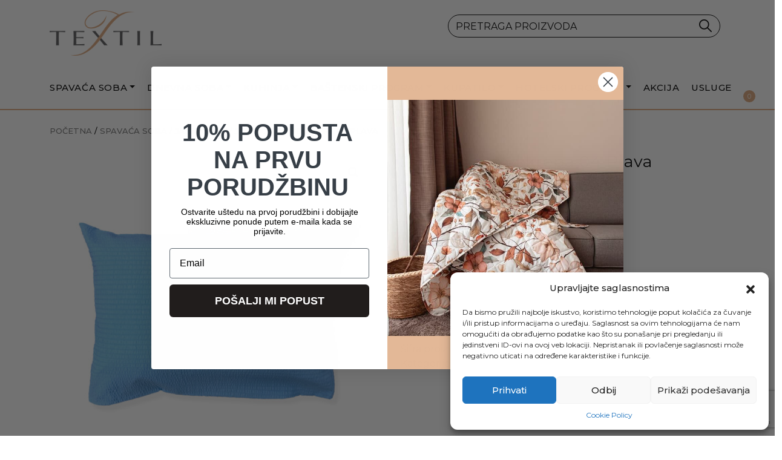

--- FILE ---
content_type: text/html; charset=UTF-8
request_url: https://www.textil.rs/proizvod/spavaca-soba/jastucnice/jastucnice-od-krepa-04-plava/
body_size: 28248
content:
<!DOCTYPE html> 
<html lang="en">
  <head>
    <meta charset="utf-8">
    <meta name="viewport" content="width=device-width, initial-scale=1, shrink-to-fit=no">
    <meta http-equiv="x-ua-compatible" content="ie=edge">
	<meta name="google-site-verification" content="T29Cio9bOYpf5mXPdOiivlzn-7qt07PTFb7PfTPWAeU" />
    <title>Jastučnice od krepa 04 Plava - Textil</title>
    <link rel="stylesheet" type="text/css" href="https://www.textil.rs/wp-content/themes/textil/assets/css/owl.carousel.min.css">
    <link rel="stylesheet" href="https://www.textil.rs/wp-content/themes/textil/css/bootstrap.css">
    <!-- <link rel="stylesheet"  href="https://cdnjs.cloudflare.com/ajax/libs/animate.css/4.1.1/animate.min.css"/> -->
    <link href="https://www.textil.rs/wp-content/themes/textil/css/animate.css" rel="stylesheet">
    <link href="https://www.textil.rs/wp-content/themes/textil/css/custom.css" rel="stylesheet">
    <meta name='robots' content='index, follow, max-image-preview:large, max-snippet:-1, max-video-preview:-1' />
	<style>img:is([sizes="auto" i], [sizes^="auto," i]) { contain-intrinsic-size: 3000px 1500px }</style>
	
	<!-- This site is optimized with the Yoast SEO plugin v25.9 - https://yoast.com/wordpress/plugins/seo/ -->
	<link rel="canonical" href="https://www.textil.rs/proizvod/spavaca-soba/jastucnice/jastucnice-od-krepa-04-plava/" />
	<meta property="og:locale" content="sr_RS" />
	<meta property="og:type" content="article" />
	<meta property="og:title" content="Jastučnice od krepa 04 Plava - Textil" />
	<meta property="og:description" content="Jastučnice su izrađene od 100% pamučnog krepa i idealan su izbor za sve one koji vole jednostavne jednobojne dezene. Jastučnice su savršeno udobne i izrađene od materijala koji nije potrebno peglati." />
	<meta property="og:url" content="https://www.textil.rs/proizvod/spavaca-soba/jastucnice/jastucnice-od-krepa-04-plava/" />
	<meta property="og:site_name" content="Textil" />
	<meta property="article:modified_time" content="2025-08-01T08:36:25+00:00" />
	<meta property="og:image" content="https://www.textil.rs/wp-content/uploads/2024/07/04-PLAVA.jpg" />
	<meta property="og:image:width" content="1500" />
	<meta property="og:image:height" content="1500" />
	<meta property="og:image:type" content="image/jpeg" />
	<meta name="twitter:card" content="summary_large_image" />
	<meta name="twitter:label1" content="Procenjeno vreme čitanja" />
	<meta name="twitter:data1" content="1 minut" />
	<script type="application/ld+json" class="yoast-schema-graph">{"@context":"https://schema.org","@graph":[{"@type":"WebPage","@id":"https://www.textil.rs/proizvod/spavaca-soba/jastucnice/jastucnice-od-krepa-04-plava/","url":"https://www.textil.rs/proizvod/spavaca-soba/jastucnice/jastucnice-od-krepa-04-plava/","name":"Jastučnice od krepa 04 Plava - Textil","isPartOf":{"@id":"https://www.textil.rs/#website"},"primaryImageOfPage":{"@id":"https://www.textil.rs/proizvod/spavaca-soba/jastucnice/jastucnice-od-krepa-04-plava/#primaryimage"},"image":{"@id":"https://www.textil.rs/proizvod/spavaca-soba/jastucnice/jastucnice-od-krepa-04-plava/#primaryimage"},"thumbnailUrl":"https://www.textil.rs/wp-content/uploads/2024/07/04-PLAVA.jpg","datePublished":"2024-07-05T07:42:07+00:00","dateModified":"2025-08-01T08:36:25+00:00","breadcrumb":{"@id":"https://www.textil.rs/proizvod/spavaca-soba/jastucnice/jastucnice-od-krepa-04-plava/#breadcrumb"},"inLanguage":"sr-RS","potentialAction":[{"@type":"ReadAction","target":["https://www.textil.rs/proizvod/spavaca-soba/jastucnice/jastucnice-od-krepa-04-plava/"]}]},{"@type":"ImageObject","inLanguage":"sr-RS","@id":"https://www.textil.rs/proizvod/spavaca-soba/jastucnice/jastucnice-od-krepa-04-plava/#primaryimage","url":"https://www.textil.rs/wp-content/uploads/2024/07/04-PLAVA.jpg","contentUrl":"https://www.textil.rs/wp-content/uploads/2024/07/04-PLAVA.jpg","width":1500,"height":1500},{"@type":"BreadcrumbList","@id":"https://www.textil.rs/proizvod/spavaca-soba/jastucnice/jastucnice-od-krepa-04-plava/#breadcrumb","itemListElement":[{"@type":"ListItem","position":1,"name":"Home","item":"https://www.textil.rs/"},{"@type":"ListItem","position":2,"name":"Prodavnica","item":"https://www.textil.rs/prodavnica/"},{"@type":"ListItem","position":3,"name":"Jastučnice od krepa 04 Plava"}]},{"@type":"WebSite","@id":"https://www.textil.rs/#website","url":"https://www.textil.rs/","name":"Textil - Sa nama se lepše sanja","description":"","publisher":{"@id":"https://www.textil.rs/#organization"},"potentialAction":[{"@type":"SearchAction","target":{"@type":"EntryPoint","urlTemplate":"https://www.textil.rs/?s={search_term_string}"},"query-input":{"@type":"PropertyValueSpecification","valueRequired":true,"valueName":"search_term_string"}}],"inLanguage":"sr-RS"},{"@type":"Organization","@id":"https://www.textil.rs/#organization","name":"Textil - Sa nama se lepše sanja","url":"https://www.textil.rs/","logo":{"@type":"ImageObject","inLanguage":"sr-RS","@id":"https://www.textil.rs/#/schema/logo/image/","url":"https://www.textil.rs/wp-content/uploads/2024/04/logo-big.png","contentUrl":"https://www.textil.rs/wp-content/uploads/2024/04/logo-big.png","width":900,"height":364,"caption":"Textil - Sa nama se lepše sanja"},"image":{"@id":"https://www.textil.rs/#/schema/logo/image/"}}]}</script>
	<!-- / Yoast SEO plugin. -->


<link rel='dns-prefetch' href='//static.klaviyo.com' />
<link rel="alternate" type="application/rss+xml" title="Textil &raquo; dovod komentara na Jastučnice od krepa 04 Plava" href="https://www.textil.rs/proizvod/spavaca-soba/jastucnice/jastucnice-od-krepa-04-plava/feed/" />
<script type="text/javascript">
/* <![CDATA[ */
window._wpemojiSettings = {"baseUrl":"https:\/\/s.w.org\/images\/core\/emoji\/16.0.1\/72x72\/","ext":".png","svgUrl":"https:\/\/s.w.org\/images\/core\/emoji\/16.0.1\/svg\/","svgExt":".svg","source":{"concatemoji":"https:\/\/www.textil.rs\/wp-includes\/js\/wp-emoji-release.min.js?ver=6.8.2"}};
/*! This file is auto-generated */
!function(s,n){var o,i,e;function c(e){try{var t={supportTests:e,timestamp:(new Date).valueOf()};sessionStorage.setItem(o,JSON.stringify(t))}catch(e){}}function p(e,t,n){e.clearRect(0,0,e.canvas.width,e.canvas.height),e.fillText(t,0,0);var t=new Uint32Array(e.getImageData(0,0,e.canvas.width,e.canvas.height).data),a=(e.clearRect(0,0,e.canvas.width,e.canvas.height),e.fillText(n,0,0),new Uint32Array(e.getImageData(0,0,e.canvas.width,e.canvas.height).data));return t.every(function(e,t){return e===a[t]})}function u(e,t){e.clearRect(0,0,e.canvas.width,e.canvas.height),e.fillText(t,0,0);for(var n=e.getImageData(16,16,1,1),a=0;a<n.data.length;a++)if(0!==n.data[a])return!1;return!0}function f(e,t,n,a){switch(t){case"flag":return n(e,"\ud83c\udff3\ufe0f\u200d\u26a7\ufe0f","\ud83c\udff3\ufe0f\u200b\u26a7\ufe0f")?!1:!n(e,"\ud83c\udde8\ud83c\uddf6","\ud83c\udde8\u200b\ud83c\uddf6")&&!n(e,"\ud83c\udff4\udb40\udc67\udb40\udc62\udb40\udc65\udb40\udc6e\udb40\udc67\udb40\udc7f","\ud83c\udff4\u200b\udb40\udc67\u200b\udb40\udc62\u200b\udb40\udc65\u200b\udb40\udc6e\u200b\udb40\udc67\u200b\udb40\udc7f");case"emoji":return!a(e,"\ud83e\udedf")}return!1}function g(e,t,n,a){var r="undefined"!=typeof WorkerGlobalScope&&self instanceof WorkerGlobalScope?new OffscreenCanvas(300,150):s.createElement("canvas"),o=r.getContext("2d",{willReadFrequently:!0}),i=(o.textBaseline="top",o.font="600 32px Arial",{});return e.forEach(function(e){i[e]=t(o,e,n,a)}),i}function t(e){var t=s.createElement("script");t.src=e,t.defer=!0,s.head.appendChild(t)}"undefined"!=typeof Promise&&(o="wpEmojiSettingsSupports",i=["flag","emoji"],n.supports={everything:!0,everythingExceptFlag:!0},e=new Promise(function(e){s.addEventListener("DOMContentLoaded",e,{once:!0})}),new Promise(function(t){var n=function(){try{var e=JSON.parse(sessionStorage.getItem(o));if("object"==typeof e&&"number"==typeof e.timestamp&&(new Date).valueOf()<e.timestamp+604800&&"object"==typeof e.supportTests)return e.supportTests}catch(e){}return null}();if(!n){if("undefined"!=typeof Worker&&"undefined"!=typeof OffscreenCanvas&&"undefined"!=typeof URL&&URL.createObjectURL&&"undefined"!=typeof Blob)try{var e="postMessage("+g.toString()+"("+[JSON.stringify(i),f.toString(),p.toString(),u.toString()].join(",")+"));",a=new Blob([e],{type:"text/javascript"}),r=new Worker(URL.createObjectURL(a),{name:"wpTestEmojiSupports"});return void(r.onmessage=function(e){c(n=e.data),r.terminate(),t(n)})}catch(e){}c(n=g(i,f,p,u))}t(n)}).then(function(e){for(var t in e)n.supports[t]=e[t],n.supports.everything=n.supports.everything&&n.supports[t],"flag"!==t&&(n.supports.everythingExceptFlag=n.supports.everythingExceptFlag&&n.supports[t]);n.supports.everythingExceptFlag=n.supports.everythingExceptFlag&&!n.supports.flag,n.DOMReady=!1,n.readyCallback=function(){n.DOMReady=!0}}).then(function(){return e}).then(function(){var e;n.supports.everything||(n.readyCallback(),(e=n.source||{}).concatemoji?t(e.concatemoji):e.wpemoji&&e.twemoji&&(t(e.twemoji),t(e.wpemoji)))}))}((window,document),window._wpemojiSettings);
/* ]]> */
</script>
<style id='wp-emoji-styles-inline-css' type='text/css'>

	img.wp-smiley, img.emoji {
		display: inline !important;
		border: none !important;
		box-shadow: none !important;
		height: 1em !important;
		width: 1em !important;
		margin: 0 0.07em !important;
		vertical-align: -0.1em !important;
		background: none !important;
		padding: 0 !important;
	}
</style>
<link rel='stylesheet' id='wp-block-library-css' href='https://www.textil.rs/wp-includes/css/dist/block-library/style.min.css?ver=6.8.2' type='text/css' media='all' />
<style id='classic-theme-styles-inline-css' type='text/css'>
/*! This file is auto-generated */
.wp-block-button__link{color:#fff;background-color:#32373c;border-radius:9999px;box-shadow:none;text-decoration:none;padding:calc(.667em + 2px) calc(1.333em + 2px);font-size:1.125em}.wp-block-file__button{background:#32373c;color:#fff;text-decoration:none}
</style>
<style id='global-styles-inline-css' type='text/css'>
:root{--wp--preset--aspect-ratio--square: 1;--wp--preset--aspect-ratio--4-3: 4/3;--wp--preset--aspect-ratio--3-4: 3/4;--wp--preset--aspect-ratio--3-2: 3/2;--wp--preset--aspect-ratio--2-3: 2/3;--wp--preset--aspect-ratio--16-9: 16/9;--wp--preset--aspect-ratio--9-16: 9/16;--wp--preset--color--black: #000000;--wp--preset--color--cyan-bluish-gray: #abb8c3;--wp--preset--color--white: #ffffff;--wp--preset--color--pale-pink: #f78da7;--wp--preset--color--vivid-red: #cf2e2e;--wp--preset--color--luminous-vivid-orange: #ff6900;--wp--preset--color--luminous-vivid-amber: #fcb900;--wp--preset--color--light-green-cyan: #7bdcb5;--wp--preset--color--vivid-green-cyan: #00d084;--wp--preset--color--pale-cyan-blue: #8ed1fc;--wp--preset--color--vivid-cyan-blue: #0693e3;--wp--preset--color--vivid-purple: #9b51e0;--wp--preset--gradient--vivid-cyan-blue-to-vivid-purple: linear-gradient(135deg,rgba(6,147,227,1) 0%,rgb(155,81,224) 100%);--wp--preset--gradient--light-green-cyan-to-vivid-green-cyan: linear-gradient(135deg,rgb(122,220,180) 0%,rgb(0,208,130) 100%);--wp--preset--gradient--luminous-vivid-amber-to-luminous-vivid-orange: linear-gradient(135deg,rgba(252,185,0,1) 0%,rgba(255,105,0,1) 100%);--wp--preset--gradient--luminous-vivid-orange-to-vivid-red: linear-gradient(135deg,rgba(255,105,0,1) 0%,rgb(207,46,46) 100%);--wp--preset--gradient--very-light-gray-to-cyan-bluish-gray: linear-gradient(135deg,rgb(238,238,238) 0%,rgb(169,184,195) 100%);--wp--preset--gradient--cool-to-warm-spectrum: linear-gradient(135deg,rgb(74,234,220) 0%,rgb(151,120,209) 20%,rgb(207,42,186) 40%,rgb(238,44,130) 60%,rgb(251,105,98) 80%,rgb(254,248,76) 100%);--wp--preset--gradient--blush-light-purple: linear-gradient(135deg,rgb(255,206,236) 0%,rgb(152,150,240) 100%);--wp--preset--gradient--blush-bordeaux: linear-gradient(135deg,rgb(254,205,165) 0%,rgb(254,45,45) 50%,rgb(107,0,62) 100%);--wp--preset--gradient--luminous-dusk: linear-gradient(135deg,rgb(255,203,112) 0%,rgb(199,81,192) 50%,rgb(65,88,208) 100%);--wp--preset--gradient--pale-ocean: linear-gradient(135deg,rgb(255,245,203) 0%,rgb(182,227,212) 50%,rgb(51,167,181) 100%);--wp--preset--gradient--electric-grass: linear-gradient(135deg,rgb(202,248,128) 0%,rgb(113,206,126) 100%);--wp--preset--gradient--midnight: linear-gradient(135deg,rgb(2,3,129) 0%,rgb(40,116,252) 100%);--wp--preset--font-size--small: 13px;--wp--preset--font-size--medium: 20px;--wp--preset--font-size--large: 36px;--wp--preset--font-size--x-large: 42px;--wp--preset--spacing--20: 0.44rem;--wp--preset--spacing--30: 0.67rem;--wp--preset--spacing--40: 1rem;--wp--preset--spacing--50: 1.5rem;--wp--preset--spacing--60: 2.25rem;--wp--preset--spacing--70: 3.38rem;--wp--preset--spacing--80: 5.06rem;--wp--preset--shadow--natural: 6px 6px 9px rgba(0, 0, 0, 0.2);--wp--preset--shadow--deep: 12px 12px 50px rgba(0, 0, 0, 0.4);--wp--preset--shadow--sharp: 6px 6px 0px rgba(0, 0, 0, 0.2);--wp--preset--shadow--outlined: 6px 6px 0px -3px rgba(255, 255, 255, 1), 6px 6px rgba(0, 0, 0, 1);--wp--preset--shadow--crisp: 6px 6px 0px rgba(0, 0, 0, 1);}:where(.is-layout-flex){gap: 0.5em;}:where(.is-layout-grid){gap: 0.5em;}body .is-layout-flex{display: flex;}.is-layout-flex{flex-wrap: wrap;align-items: center;}.is-layout-flex > :is(*, div){margin: 0;}body .is-layout-grid{display: grid;}.is-layout-grid > :is(*, div){margin: 0;}:where(.wp-block-columns.is-layout-flex){gap: 2em;}:where(.wp-block-columns.is-layout-grid){gap: 2em;}:where(.wp-block-post-template.is-layout-flex){gap: 1.25em;}:where(.wp-block-post-template.is-layout-grid){gap: 1.25em;}.has-black-color{color: var(--wp--preset--color--black) !important;}.has-cyan-bluish-gray-color{color: var(--wp--preset--color--cyan-bluish-gray) !important;}.has-white-color{color: var(--wp--preset--color--white) !important;}.has-pale-pink-color{color: var(--wp--preset--color--pale-pink) !important;}.has-vivid-red-color{color: var(--wp--preset--color--vivid-red) !important;}.has-luminous-vivid-orange-color{color: var(--wp--preset--color--luminous-vivid-orange) !important;}.has-luminous-vivid-amber-color{color: var(--wp--preset--color--luminous-vivid-amber) !important;}.has-light-green-cyan-color{color: var(--wp--preset--color--light-green-cyan) !important;}.has-vivid-green-cyan-color{color: var(--wp--preset--color--vivid-green-cyan) !important;}.has-pale-cyan-blue-color{color: var(--wp--preset--color--pale-cyan-blue) !important;}.has-vivid-cyan-blue-color{color: var(--wp--preset--color--vivid-cyan-blue) !important;}.has-vivid-purple-color{color: var(--wp--preset--color--vivid-purple) !important;}.has-black-background-color{background-color: var(--wp--preset--color--black) !important;}.has-cyan-bluish-gray-background-color{background-color: var(--wp--preset--color--cyan-bluish-gray) !important;}.has-white-background-color{background-color: var(--wp--preset--color--white) !important;}.has-pale-pink-background-color{background-color: var(--wp--preset--color--pale-pink) !important;}.has-vivid-red-background-color{background-color: var(--wp--preset--color--vivid-red) !important;}.has-luminous-vivid-orange-background-color{background-color: var(--wp--preset--color--luminous-vivid-orange) !important;}.has-luminous-vivid-amber-background-color{background-color: var(--wp--preset--color--luminous-vivid-amber) !important;}.has-light-green-cyan-background-color{background-color: var(--wp--preset--color--light-green-cyan) !important;}.has-vivid-green-cyan-background-color{background-color: var(--wp--preset--color--vivid-green-cyan) !important;}.has-pale-cyan-blue-background-color{background-color: var(--wp--preset--color--pale-cyan-blue) !important;}.has-vivid-cyan-blue-background-color{background-color: var(--wp--preset--color--vivid-cyan-blue) !important;}.has-vivid-purple-background-color{background-color: var(--wp--preset--color--vivid-purple) !important;}.has-black-border-color{border-color: var(--wp--preset--color--black) !important;}.has-cyan-bluish-gray-border-color{border-color: var(--wp--preset--color--cyan-bluish-gray) !important;}.has-white-border-color{border-color: var(--wp--preset--color--white) !important;}.has-pale-pink-border-color{border-color: var(--wp--preset--color--pale-pink) !important;}.has-vivid-red-border-color{border-color: var(--wp--preset--color--vivid-red) !important;}.has-luminous-vivid-orange-border-color{border-color: var(--wp--preset--color--luminous-vivid-orange) !important;}.has-luminous-vivid-amber-border-color{border-color: var(--wp--preset--color--luminous-vivid-amber) !important;}.has-light-green-cyan-border-color{border-color: var(--wp--preset--color--light-green-cyan) !important;}.has-vivid-green-cyan-border-color{border-color: var(--wp--preset--color--vivid-green-cyan) !important;}.has-pale-cyan-blue-border-color{border-color: var(--wp--preset--color--pale-cyan-blue) !important;}.has-vivid-cyan-blue-border-color{border-color: var(--wp--preset--color--vivid-cyan-blue) !important;}.has-vivid-purple-border-color{border-color: var(--wp--preset--color--vivid-purple) !important;}.has-vivid-cyan-blue-to-vivid-purple-gradient-background{background: var(--wp--preset--gradient--vivid-cyan-blue-to-vivid-purple) !important;}.has-light-green-cyan-to-vivid-green-cyan-gradient-background{background: var(--wp--preset--gradient--light-green-cyan-to-vivid-green-cyan) !important;}.has-luminous-vivid-amber-to-luminous-vivid-orange-gradient-background{background: var(--wp--preset--gradient--luminous-vivid-amber-to-luminous-vivid-orange) !important;}.has-luminous-vivid-orange-to-vivid-red-gradient-background{background: var(--wp--preset--gradient--luminous-vivid-orange-to-vivid-red) !important;}.has-very-light-gray-to-cyan-bluish-gray-gradient-background{background: var(--wp--preset--gradient--very-light-gray-to-cyan-bluish-gray) !important;}.has-cool-to-warm-spectrum-gradient-background{background: var(--wp--preset--gradient--cool-to-warm-spectrum) !important;}.has-blush-light-purple-gradient-background{background: var(--wp--preset--gradient--blush-light-purple) !important;}.has-blush-bordeaux-gradient-background{background: var(--wp--preset--gradient--blush-bordeaux) !important;}.has-luminous-dusk-gradient-background{background: var(--wp--preset--gradient--luminous-dusk) !important;}.has-pale-ocean-gradient-background{background: var(--wp--preset--gradient--pale-ocean) !important;}.has-electric-grass-gradient-background{background: var(--wp--preset--gradient--electric-grass) !important;}.has-midnight-gradient-background{background: var(--wp--preset--gradient--midnight) !important;}.has-small-font-size{font-size: var(--wp--preset--font-size--small) !important;}.has-medium-font-size{font-size: var(--wp--preset--font-size--medium) !important;}.has-large-font-size{font-size: var(--wp--preset--font-size--large) !important;}.has-x-large-font-size{font-size: var(--wp--preset--font-size--x-large) !important;}
:where(.wp-block-post-template.is-layout-flex){gap: 1.25em;}:where(.wp-block-post-template.is-layout-grid){gap: 1.25em;}
:where(.wp-block-columns.is-layout-flex){gap: 2em;}:where(.wp-block-columns.is-layout-grid){gap: 2em;}
:root :where(.wp-block-pullquote){font-size: 1.5em;line-height: 1.6;}
</style>
<link rel='stylesheet' id='contact-form-7-css' href='https://www.textil.rs/wp-content/plugins/contact-form-7/includes/css/styles.css?ver=6.1.1' type='text/css' media='all' />
<link rel='stylesheet' id='photoswipe-css' href='https://www.textil.rs/wp-content/plugins/woocommerce/assets/css/photoswipe/photoswipe.min.css?ver=10.1.3' type='text/css' media='all' />
<link rel='stylesheet' id='photoswipe-default-skin-css' href='https://www.textil.rs/wp-content/plugins/woocommerce/assets/css/photoswipe/default-skin/default-skin.min.css?ver=10.1.3' type='text/css' media='all' />
<link rel='stylesheet' id='woocommerce-layout-css' href='https://www.textil.rs/wp-content/plugins/woocommerce/assets/css/woocommerce-layout.css?ver=10.1.3' type='text/css' media='all' />
<link rel='stylesheet' id='woocommerce-smallscreen-css' href='https://www.textil.rs/wp-content/plugins/woocommerce/assets/css/woocommerce-smallscreen.css?ver=10.1.3' type='text/css' media='only screen and (max-width: 768px)' />
<link rel='stylesheet' id='woocommerce-general-css' href='https://www.textil.rs/wp-content/plugins/woocommerce/assets/css/woocommerce.css?ver=10.1.3' type='text/css' media='all' />
<style id='woocommerce-inline-inline-css' type='text/css'>
.woocommerce form .form-row .required { visibility: visible; }
</style>
<link rel='stylesheet' id='cmplz-general-css' href='https://www.textil.rs/wp-content/plugins/complianz-gdpr/assets/css/cookieblocker.min.css?ver=1758027272' type='text/css' media='all' />
<link rel='stylesheet' id='woo-variation-swatches-css' href='https://www.textil.rs/wp-content/plugins/woo-variation-swatches/assets/css/frontend.min.css?ver=1758028841' type='text/css' media='all' />
<style id='woo-variation-swatches-inline-css' type='text/css'>
:root {
--wvs-tick:url("data:image/svg+xml;utf8,%3Csvg filter='drop-shadow(0px 0px 2px rgb(0 0 0 / .8))' xmlns='http://www.w3.org/2000/svg'  viewBox='0 0 30 30'%3E%3Cpath fill='none' stroke='%23ffffff' stroke-linecap='round' stroke-linejoin='round' stroke-width='4' d='M4 16L11 23 27 7'/%3E%3C/svg%3E");

--wvs-cross:url("data:image/svg+xml;utf8,%3Csvg filter='drop-shadow(0px 0px 5px rgb(255 255 255 / .6))' xmlns='http://www.w3.org/2000/svg' width='72px' height='72px' viewBox='0 0 24 24'%3E%3Cpath fill='none' stroke='%23ff0000' stroke-linecap='round' stroke-width='0.6' d='M5 5L19 19M19 5L5 19'/%3E%3C/svg%3E");
--wvs-single-product-item-width:30px;
--wvs-single-product-item-height:30px;
--wvs-single-product-item-font-size:16px}
</style>
<link rel='stylesheet' id='brands-styles-css' href='https://www.textil.rs/wp-content/plugins/woocommerce/assets/css/brands.css?ver=10.1.3' type='text/css' media='all' />
<link rel='stylesheet' id='woo_discount_pro_style-css' href='https://www.textil.rs/wp-content/plugins/woo-discount-rules-pro/Assets/Css/awdr_style.css?ver=2.6.3' type='text/css' media='all' />
<link rel='stylesheet' id='wcrs-main-css' href='https://www.textil.rs/wp-content/plugins/serbian-addons-for-woocommerce/dist/css/front/main.52873e.css?ver=3.9.4' type='text/css' media='all' />
<script type="text/javascript" src="https://www.textil.rs/wp-includes/js/jquery/jquery.min.js?ver=3.7.1" id="jquery-core-js"></script>
<script type="text/javascript" src="https://www.textil.rs/wp-includes/js/jquery/jquery-migrate.min.js?ver=3.4.1" id="jquery-migrate-js"></script>
<script type="text/javascript" src="https://www.textil.rs/wp-content/plugins/woocommerce/assets/js/jquery-blockui/jquery.blockUI.min.js?ver=2.7.0-wc.10.1.3" id="jquery-blockui-js" data-wp-strategy="defer"></script>
<script type="text/javascript" id="wc-add-to-cart-js-extra">
/* <![CDATA[ */
var wc_add_to_cart_params = {"ajax_url":"\/wp-admin\/admin-ajax.php","wc_ajax_url":"\/?wc-ajax=%%endpoint%%","i18n_view_cart":"Pregled korpe","cart_url":"https:\/\/www.textil.rs\/korpa\/","is_cart":"","cart_redirect_after_add":"no"};
/* ]]> */
</script>
<script type="text/javascript" src="https://www.textil.rs/wp-content/plugins/woocommerce/assets/js/frontend/add-to-cart.min.js?ver=10.1.3" id="wc-add-to-cart-js" defer="defer" data-wp-strategy="defer"></script>
<script type="text/javascript" src="https://www.textil.rs/wp-content/plugins/woocommerce/assets/js/zoom/jquery.zoom.min.js?ver=1.7.21-wc.10.1.3" id="zoom-js" defer="defer" data-wp-strategy="defer"></script>
<script type="text/javascript" src="https://www.textil.rs/wp-content/plugins/woocommerce/assets/js/flexslider/jquery.flexslider.min.js?ver=2.7.2-wc.10.1.3" id="flexslider-js" defer="defer" data-wp-strategy="defer"></script>
<script type="text/javascript" src="https://www.textil.rs/wp-content/plugins/woocommerce/assets/js/photoswipe/photoswipe.min.js?ver=4.1.1-wc.10.1.3" id="photoswipe-js" defer="defer" data-wp-strategy="defer"></script>
<script type="text/javascript" src="https://www.textil.rs/wp-content/plugins/woocommerce/assets/js/photoswipe/photoswipe-ui-default.min.js?ver=4.1.1-wc.10.1.3" id="photoswipe-ui-default-js" defer="defer" data-wp-strategy="defer"></script>
<script type="text/javascript" id="wc-single-product-js-extra">
/* <![CDATA[ */
var wc_single_product_params = {"i18n_required_rating_text":"Ocenite","i18n_rating_options":["1 od 5 zvezdica","2 od 5 zvezdica","3 od 5 zvezdica","4 od 5 zvezdica","5 od 5 zvezdica"],"i18n_product_gallery_trigger_text":"Pogledajte galeriju slika preko celog ekrana","review_rating_required":"no","flexslider":{"rtl":false,"animation":"slide","smoothHeight":true,"directionNav":false,"controlNav":"thumbnails","slideshow":false,"animationSpeed":500,"animationLoop":false,"allowOneSlide":false},"zoom_enabled":"1","zoom_options":[],"photoswipe_enabled":"1","photoswipe_options":{"shareEl":false,"closeOnScroll":false,"history":false,"hideAnimationDuration":0,"showAnimationDuration":0},"flexslider_enabled":"1"};
/* ]]> */
</script>
<script type="text/javascript" src="https://www.textil.rs/wp-content/plugins/woocommerce/assets/js/frontend/single-product.min.js?ver=10.1.3" id="wc-single-product-js" defer="defer" data-wp-strategy="defer"></script>
<script type="text/javascript" src="https://www.textil.rs/wp-content/plugins/woocommerce/assets/js/js-cookie/js.cookie.min.js?ver=2.1.4-wc.10.1.3" id="js-cookie-js" defer="defer" data-wp-strategy="defer"></script>
<script type="text/javascript" id="woocommerce-js-extra">
/* <![CDATA[ */
var woocommerce_params = {"ajax_url":"\/wp-admin\/admin-ajax.php","wc_ajax_url":"\/?wc-ajax=%%endpoint%%","i18n_password_show":"Prika\u017ei lozinku","i18n_password_hide":"Sakrij lozinku"};
/* ]]> */
</script>
<script type="text/javascript" src="https://www.textil.rs/wp-content/plugins/woocommerce/assets/js/frontend/woocommerce.min.js?ver=10.1.3" id="woocommerce-js" defer="defer" data-wp-strategy="defer"></script>
<script type="text/javascript" id="wc-settings-dep-in-header-js-after">
/* <![CDATA[ */
console.warn( "Scripts that have a dependency on [wc-settings, wc-blocks-checkout] must be loaded in the footer, klaviyo-klaviyo-checkout-block-editor-script was registered to load in the header, but has been switched to load in the footer instead. See https://github.com/woocommerce/woocommerce-gutenberg-products-block/pull/5059" );
console.warn( "Scripts that have a dependency on [wc-settings, wc-blocks-checkout] must be loaded in the footer, klaviyo-klaviyo-checkout-block-view-script was registered to load in the header, but has been switched to load in the footer instead. See https://github.com/woocommerce/woocommerce-gutenberg-products-block/pull/5059" );
/* ]]> */
</script>
<link rel="https://api.w.org/" href="https://www.textil.rs/wp-json/" /><link rel="alternate" title="JSON" type="application/json" href="https://www.textil.rs/wp-json/wp/v2/product/29834" /><link rel="EditURI" type="application/rsd+xml" title="RSD" href="https://www.textil.rs/xmlrpc.php?rsd" />
<meta name="generator" content="WordPress 6.8.2" />
<meta name="generator" content="WooCommerce 10.1.3" />
<link rel='shortlink' href='https://www.textil.rs/?p=29834' />
<link rel="alternate" title="oEmbed (JSON)" type="application/json+oembed" href="https://www.textil.rs/wp-json/oembed/1.0/embed?url=https%3A%2F%2Fwww.textil.rs%2Fproizvod%2Fspavaca-soba%2Fjastucnice%2Fjastucnice-od-krepa-04-plava%2F" />
<link rel="alternate" title="oEmbed (XML)" type="text/xml+oembed" href="https://www.textil.rs/wp-json/oembed/1.0/embed?url=https%3A%2F%2Fwww.textil.rs%2Fproizvod%2Fspavaca-soba%2Fjastucnice%2Fjastucnice-od-krepa-04-plava%2F&#038;format=xml" />
			<style>.cmplz-hidden {
					display: none !important;
				}</style>    <style>
    .quantity input::-webkit-outer-spin-button,
    .quantity input::-webkit-inner-spin-button {
        display: none;
        margin: 0;
    }
    .quantity input.qty {
        appearance: textfield;
        -webkit-appearance: none;
        -moz-appearance: textfield;
    }
    </style>
    	<noscript><style>.woocommerce-product-gallery{ opacity: 1 !important; }</style></noscript>
	<link rel="icon" href="https://www.textil.rs/wp-content/uploads/2024/04/cropped-Textil-logo-32x32.png" sizes="32x32" />
<link rel="icon" href="https://www.textil.rs/wp-content/uploads/2024/04/cropped-Textil-logo-192x192.png" sizes="192x192" />
<link rel="apple-touch-icon" href="https://www.textil.rs/wp-content/uploads/2024/04/cropped-Textil-logo-180x180.png" />
<meta name="msapplication-TileImage" content="https://www.textil.rs/wp-content/uploads/2024/04/cropped-Textil-logo-270x270.png" />
    <!-- Google Tag Manager -->
<script>(function(w,d,s,l,i){w[l]=w[l]||[];w[l].push({'gtm.start':
new Date().getTime(),event:'gtm.js'});var f=d.getElementsByTagName(s)[0],
j=d.createElement(s),dl=l!='dataLayer'?'&l='+l:'';j.async=true;j.src=
'https://www.googletagmanager.com/gtm.js?id='+i+dl;f.parentNode.insertBefore(j,f);
})(window,document,'script','dataLayer','GTM-NKPSS9L');</script>
<!-- End Google Tag Manager -->
  </head>
  <body class="wp-singular product-template-default single single-product postid-29834 wp-theme-textil theme-textil woocommerce woocommerce-page woocommerce-no-js woo-variation-swatches wvs-behavior-blur wvs-theme-textil wvs-show-label wvs-tooltip variable-product">
 
<!-- Google Tag Manager (noscript) -->
<noscript><iframe src="https://www.googletagmanager.com/ns.html?id=GTM-NKPSS9L"
height="0" width="0" style="display:none;visibility:hidden"></iframe></noscript>
<!-- End Google Tag Manager (noscript) -->
<style type="text/css">
 
</style>
<div class="top-menu top-menuX">
  <div class="container">
    <div class="row">
    <div class="col">
      <table class="table table-custom ">
        <tr>
          <td>
            <a class="navbar-brand" href="https://www.textil.rs"><img src="https://www.textil.rs/wp-content/uploads/2024/04/logo-big.png" alt="logo"></a>
          </td>
          <td style="text-align: right;">
            <form class="d-flex" action="https://www.textil.rs/pretraga" method="get" role="search" id="search-header-form">
              <input class="form-control me-2" type="text" id="pretraga" name="pretraga" placeholder="PRETRAGA PROIZVODA" >
              <button class="btn btn-outline-success" type="submit"><img src="https://www.textil.rs/wp-content/themes/textil/images/search.png" alt="pretraga tekstil"></button>
            </form>
          </td>
        </tr>
      </table>
        <!-- <ul class="list-group-horizontal visible-xs">
          <li>
            <a href="tel:" target="_blank">
            <img src="https://www.textil.rs/wp-content/themes/textil/images/phone.png" alt="Textil - Sa nama se lepše sanja">
                     </a> 
          </li>
            <li class="hidden-xs">
              <a href="mailto:office@textil.rs">
               <img src="https://www.textil.rs/wp-content/themes/textil/images/mail.png" alt="Textil - Sa nama se lepše sanja">
                office@textil.rs            </a>
          </li>
          <li class="hidden-xs">
            <a href="" target="_blank">
              <img src="https://www.textil.rs/wp-content/themes/textil/images/pin.png" alt="Textil - Sa nama se lepše sanja">
              Kraljevića Marka 7, Jagodina            </a>
          </li>
        </ul>  -->
      </div>
    </div>
  </div>
</div>  
<nav class="navbar navbar-expand-lg navbar-brandX">
  <div class="container">
       <a class="navbar-brand visible-xs" href="https://www.textil.rs"><img src="https://www.textil.rs/wp-content/themes/textil/images/logo.png" alt="logo"></a>

     <button class="navbar-toggler" type="button" data-bs-toggle="collapse" data-bs-target="#navbarSupportedContent" aria-controls="navbarSupportedContent" aria-expanded="false" aria-label="Toggle navigation">
      <span class="navbar-toggler-icon"></span>
    </button>
    <div class="collapse navbar-collapse" id="navbarSupportedContent">


       <ul id="menu-main-menu-sr" class="navbar-nav  mb-2 mb-lg-0 "><li  id="menu-item-24416" class="menu-item menu-item-type-taxonomy menu-item-object-product_cat current-product-ancestor current-menu-parent current-product-parent menu-item-has-children dropdown nav-item nav-item-24416"><a href="https://www.textil.rs/kategorija-proizvoda/spavaca-soba/" class="nav-link  dropdown-toggle" data-bs-toggle="dropdown" aria-haspopup="true" aria-expanded="false">Spavaća soba<span></span></a>
<ul class="dropdown-menu  depth_0">
	<li  id="menu-item-24424" class="menu-item menu-item-type-taxonomy menu-item-object-product_cat nav-item nav-item-24424"><a href="https://www.textil.rs/kategorija-proizvoda/spavaca-soba/posteljine/" class="dropdown-item ">Posteljine<span></span></a></li>
	<li  id="menu-item-27274" class="menu-item menu-item-type-taxonomy menu-item-object-product_cat nav-item nav-item-27274"><a href="https://www.textil.rs/kategorija-proizvoda/decija-posteljina/" class="dropdown-item ">Dečija posteljina<span></span></a></li>
	<li  id="menu-item-24418" class="menu-item menu-item-type-taxonomy menu-item-object-product_cat nav-item nav-item-24418"><a href="https://www.textil.rs/kategorija-proizvoda/spavaca-soba/jastuci/" class="dropdown-item ">Jastuci<span></span></a></li>
	<li  id="menu-item-24420" class="menu-item menu-item-type-taxonomy menu-item-object-product_cat nav-item nav-item-24420"><a href="https://www.textil.rs/kategorija-proizvoda/spavaca-soba/jorgani/" class="dropdown-item ">Jorgani<span></span></a></li>
	<li  id="menu-item-24423" class="menu-item menu-item-type-taxonomy menu-item-object-product_cat nav-item nav-item-24423"><a href="https://www.textil.rs/kategorija-proizvoda/spavaca-soba/nadduseci/" class="dropdown-item ">Naddušeci<span></span></a></li>
	<li  id="menu-item-24422" class="menu-item menu-item-type-taxonomy menu-item-object-product_cat nav-item nav-item-24422"><a href="https://www.textil.rs/kategorija-proizvoda/spavaca-soba/krevetski-carsavi/" class="dropdown-item ">Krevetski čaršavi<span></span></a></li>
	<li  id="menu-item-24425" class="menu-item menu-item-type-taxonomy menu-item-object-product_cat nav-item nav-item-24425"><a href="https://www.textil.rs/kategorija-proizvoda/spavaca-soba/spavaca-soba-prekrivaci/" class="dropdown-item ">Prekrivači<span></span></a></li>
	<li  id="menu-item-24427" class="menu-item menu-item-type-taxonomy menu-item-object-product_cat nav-item nav-item-24427"><a href="https://www.textil.rs/kategorija-proizvoda/spavaca-soba/step-deke/" class="dropdown-item ">Štep deke<span></span></a></li>
	<li  id="menu-item-24417" class="menu-item menu-item-type-taxonomy menu-item-object-product_cat nav-item nav-item-24417"><a href="https://www.textil.rs/kategorija-proizvoda/spavaca-soba/spavaca-soba-cebad/" class="dropdown-item ">Ćebad<span></span></a></li>
	<li  id="menu-item-24419" class="menu-item menu-item-type-taxonomy menu-item-object-product_cat current-product-ancestor current-menu-parent current-product-parent nav-item nav-item-24419"><a href="https://www.textil.rs/kategorija-proizvoda/spavaca-soba/jastucnice/" class="dropdown-item ">Jastučnice<span></span></a></li>
	<li  id="menu-item-24426" class="menu-item menu-item-type-taxonomy menu-item-object-product_cat nav-item nav-item-24426"><a href="https://www.textil.rs/kategorija-proizvoda/spavaca-soba/proizvodi-od-vune/" class="dropdown-item ">Proizvodi od vune<span></span></a></li>
</ul>
</li>
<li  id="menu-item-24477" class="menu-item menu-item-type-taxonomy menu-item-object-product_cat menu-item-has-children dropdown nav-item nav-item-24477"><a href="https://www.textil.rs/kategorija-proizvoda/dnevna-soba/" class="nav-link  dropdown-toggle" data-bs-toggle="dropdown" aria-haspopup="true" aria-expanded="false">Dnevna soba<span></span></a>
<ul class="dropdown-menu  depth_0">
	<li  id="menu-item-24478" class="menu-item menu-item-type-taxonomy menu-item-object-product_cat nav-item nav-item-24478"><a href="https://www.textil.rs/kategorija-proizvoda/dnevna-soba/cebad/" class="dropdown-item ">Ćebad<span></span></a></li>
	<li  id="menu-item-24480" class="menu-item menu-item-type-taxonomy menu-item-object-product_cat nav-item nav-item-24480"><a href="https://www.textil.rs/kategorija-proizvoda/dnevna-soba/prekrivaci/" class="dropdown-item ">Prekrivači<span></span></a></li>
	<li  id="menu-item-28215" class="menu-item menu-item-type-taxonomy menu-item-object-product_cat nav-item nav-item-28215"><a href="https://www.textil.rs/kategorija-proizvoda/dnevna-soba/jastucici/" class="dropdown-item ">Jastučići<span></span></a></li>
	<li  id="menu-item-31047" class="menu-item menu-item-type-taxonomy menu-item-object-product_cat nav-item nav-item-31047"><a href="https://www.textil.rs/kategorija-proizvoda/dnevna-soba/dekorativni-jastucici/" class="dropdown-item ">Dekorativni jastučići<span></span></a></li>
	<li  id="menu-item-31048" class="menu-item menu-item-type-taxonomy menu-item-object-product_cat nav-item nav-item-31048"><a href="https://www.textil.rs/kategorija-proizvoda/dnevna-soba/dekorativni-jastucici/navlake-za-jastuke/" class="dropdown-item ">Navlake za jastuke<span></span></a></li>
	<li  id="menu-item-31059" class="menu-item menu-item-type-taxonomy menu-item-object-product_cat nav-item nav-item-31059"><a href="https://www.textil.rs/kategorija-proizvoda/dnevna-soba/dekorativni-jastucici/valjkasto-jastuce/" class="dropdown-item ">Valjkasto jastuče<span></span></a></li>
</ul>
</li>
<li  id="menu-item-24508" class="menu-item menu-item-type-taxonomy menu-item-object-product_cat menu-item-has-children dropdown nav-item nav-item-24508"><a href="https://www.textil.rs/kategorija-proizvoda/kuhinja/" class="nav-link  dropdown-toggle" data-bs-toggle="dropdown" aria-haspopup="true" aria-expanded="false">Kuhinja<span></span></a>
<ul class="dropdown-menu  depth_0">
	<li  id="menu-item-24509" class="menu-item menu-item-type-taxonomy menu-item-object-product_cat nav-item nav-item-24509"><a href="https://www.textil.rs/kategorija-proizvoda/kuhinja/kecelje/" class="dropdown-item ">Kecelje<span></span></a></li>
	<li  id="menu-item-24510" class="menu-item menu-item-type-taxonomy menu-item-object-product_cat nav-item nav-item-24510"><a href="https://www.textil.rs/kategorija-proizvoda/kuhinja/kuhinjske-krpe/" class="dropdown-item ">Kuhinjske krpe<span></span></a></li>
	<li  id="menu-item-24511" class="menu-item menu-item-type-taxonomy menu-item-object-product_cat nav-item nav-item-24511"><a href="https://www.textil.rs/kategorija-proizvoda/kuhinja/kuhinjski-set/" class="dropdown-item ">Kuhinjski set<span></span></a></li>
	<li  id="menu-item-24514" class="menu-item menu-item-type-taxonomy menu-item-object-product_cat nav-item nav-item-24514"><a href="https://www.textil.rs/kategorija-proizvoda/kuhinja/stolnjaci/" class="dropdown-item ">Stolnjaci<span></span></a></li>
</ul>
</li>
<li  id="menu-item-24566" class="menu-item menu-item-type-taxonomy menu-item-object-product_cat menu-item-has-children dropdown nav-item nav-item-24566"><a href="https://www.textil.rs/kategorija-proizvoda/bastenski-program/" class="nav-link  dropdown-toggle" data-bs-toggle="dropdown" aria-haspopup="true" aria-expanded="false">Baštenski program<span></span></a>
<ul class="dropdown-menu  depth_0">
	<li  id="menu-item-24567" class="menu-item menu-item-type-taxonomy menu-item-object-product_cat nav-item nav-item-24567"><a href="https://www.textil.rs/kategorija-proizvoda/bastenski-program/letnje-torbe/" class="dropdown-item ">Letnje torbe<span></span></a></li>
	<li  id="menu-item-24569" class="menu-item menu-item-type-taxonomy menu-item-object-product_cat nav-item nav-item-24569"><a href="https://www.textil.rs/kategorija-proizvoda/bastenski-program/podmetaci-za-stolice/" class="dropdown-item ">Podmetači za stolice<span></span></a></li>
</ul>
</li>
<li  id="menu-item-27268" class="menu-item menu-item-type-taxonomy menu-item-object-product_cat menu-item-has-children dropdown nav-item nav-item-27268"><a href="https://www.textil.rs/kategorija-proizvoda/kupatilo/" class="nav-link  dropdown-toggle" data-bs-toggle="dropdown" aria-haspopup="true" aria-expanded="false">Kupatilo<span></span></a>
<ul class="dropdown-menu  depth_0">
	<li  id="menu-item-27270" class="menu-item menu-item-type-taxonomy menu-item-object-product_cat nav-item nav-item-27270"><a href="https://www.textil.rs/kategorija-proizvoda/kupatilo/bade-mantili-kupatilo/" class="dropdown-item ">Bade mantili<span></span></a></li>
	<li  id="menu-item-27271" class="menu-item menu-item-type-taxonomy menu-item-object-product_cat nav-item nav-item-27271"><a href="https://www.textil.rs/kategorija-proizvoda/kupatilo/peskiri/" class="dropdown-item ">Peškiri<span></span></a></li>
	<li  id="menu-item-24568" class="menu-item menu-item-type-taxonomy menu-item-object-product_cat nav-item nav-item-24568"><a href="https://www.textil.rs/kategorija-proizvoda/kupatilo/peskiri-plaza/" class="dropdown-item ">Peškiri za plažu<span></span></a></li>
	<li  id="menu-item-27272" class="menu-item menu-item-type-taxonomy menu-item-object-product_cat nav-item nav-item-27272"><a href="https://www.textil.rs/kategorija-proizvoda/kupatilo/podne-prostirke/" class="dropdown-item ">Podne prostirke<span></span></a></li>
</ul>
</li>
<li  id="menu-item-24595" class="menu-item menu-item-type-taxonomy menu-item-object-product_cat menu-item-has-children dropdown nav-item nav-item-24595"><a href="https://www.textil.rs/kategorija-proizvoda/hotelski-program/" class="nav-link  dropdown-toggle" data-bs-toggle="dropdown" aria-haspopup="true" aria-expanded="false">Hotelski program<span></span></a>
<ul class="dropdown-menu  depth_0">
	<li  id="menu-item-24596" class="menu-item menu-item-type-taxonomy menu-item-object-product_cat nav-item nav-item-24596"><a href="https://www.textil.rs/kategorija-proizvoda/hotelski-program/bade-mantili/" class="dropdown-item ">Bade mantili<span></span></a></li>
	<li  id="menu-item-24597" class="menu-item menu-item-type-taxonomy menu-item-object-product_cat nav-item nav-item-24597"><a href="https://www.textil.rs/kategorija-proizvoda/hotelski-program/hotelski-peskiri/" class="dropdown-item ">Hotelski peškiri<span></span></a></li>
	<li  id="menu-item-24598" class="menu-item menu-item-type-taxonomy menu-item-object-product_cat nav-item nav-item-24598"><a href="https://www.textil.rs/kategorija-proizvoda/hotelski-program/ines-posteljine/" class="dropdown-item ">Ines posteljine<span></span></a></li>
	<li  id="menu-item-28563" class="menu-item menu-item-type-taxonomy menu-item-object-product_cat nav-item nav-item-28563"><a href="https://www.textil.rs/kategorija-proizvoda/hotelski-program/patosnica-stopa-za-kupatilo/" class="dropdown-item ">Patosnica stopa za kupatilo<span></span></a></li>
</ul>
</li>
<li  id="menu-item-24643" class="menu-item menu-item-type-post_type menu-item-object-page nav-item nav-item-24643"><a href="https://www.textil.rs/akcija/" class="nav-link ">Akcija<span></span></a></li>
<li  id="menu-item-24644" class="menu-item menu-item-type-post_type menu-item-object-page nav-item nav-item-24644"><a href="https://www.textil.rs/usluge/" class="nav-link ">Usluge<span></span></a></li>
</ul>

            <ul class="visible-xs" style="list-style-type: none; padding-left: 5px;display: block; padding-bottom: 20px;">
              <li><form class="d-flex" action="https://www.textil.rs/pretraga" method="get" role="search" id="search-header-form">
              <input class="form-control me-2" type="text" id="pretraga" name="pretraga" placeholder="PRETRAGA PROIZVODA" >
              <button class="btn btn-outline-success" type="submit"><img src="https://www.textil.rs/wp-content/themes/textil/images/search.png" alt="pretraga tekstil"></button>
            </form></li>
            </ul>

            <ul  class="cart-ul">
  <li class="cart-li nav-item-custom hidden-xs">
                <!-- <a class="nav-link" href="#"><img src="https://www.textil.rs/wp-content/themes/textil/images/ikonica.png" alt="NATURAL-WAY"></a> -->
              
          
                    <a href="https://www.textil.rs/moj-nalog" class="nav-link cart-item-wrapper">
                       <img src="https://www.textil.rs/wp-content/themes/textil/images/profile.png" alt="Textil"> 
                    </a>
            
                  </li>
                   <li class="cart-li nav-item-custom hidden-xs">
                <!-- <a class="nav-link" href="#"><img src="https://www.textil.rs/wp-content/themes/textil/images/ikonica.png" alt="NATURAL-WAY"></a> -->
              
          
                    <a href="" class="nav-link cart-item-wrapper">
                       <img src="https://www.textil.rs/wp-content/themes/textil/images/favorite.png" alt="Textil"> 
                    </a>
            
                  </li>
                  <li class="cart-li nav-item-custom hidden-xs">
                <!-- <a class="nav-link" href="#"><img src="https://www.textil.rs/wp-content/themes/textil/images/ikonica.png" alt="NATURAL-WAY"></a> -->
              
             <span class="login-cart-wrapper">
                    <a href="https://www.textil.rs/korpa/" class="nav-link cart-item-wrapper">
                       <img src="https://www.textil.rs/wp-content/themes/textil/images/cart.png" alt="Textil"> 
                        <span class="count countD" >0</span>
                    </a>
                  </span>                  </li>

                </ul>
    </div>
  </div>
</nav>






<div class="container">
<div class="row">
<div class="col-sm-12">

	<div id="primary" class="content-area"><main id="main" class="site-main" role="main"><nav class="woocommerce-breadcrumb" aria-label="Breadcrumb"><a href="https://www.textil.rs/">Početna</a>&nbsp;&#47;&nbsp;<a href="https://www.textil.rs/kategorija-proizvoda/spavaca-soba/">Spavaća soba</a>&nbsp;&#47;&nbsp;<a href="https://www.textil.rs/kategorija-proizvoda/spavaca-soba/jastucnice/">Jastučnice</a>&nbsp;&#47;&nbsp;Jastučnice od krepa 04 Plava</nav>
					
			<div class="woocommerce-notices-wrapper"></div><div id="product-29834" class="product type-product post-29834 status-publish first instock product_cat-jastucnice product_cat-spavaca-soba has-post-thumbnail shipping-taxable purchasable product-type-variable">

	<div class="mmm woocommerce-product-gallery woocommerce-product-gallery--with-images woocommerce-product-gallery--columns-4 images" data-columns="4" style="opacity: 0; transition: opacity .25s ease-in-out;">
	<div class="woocommerce-product-gallery__wrapper">

		<div data-thumb="https://www.textil.rs/wp-content/uploads/2024/07/04-PLAVA-100x100.jpg" data-thumb-alt="Jastučnice od krepa 04 Plava" data-thumb-srcset="https://www.textil.rs/wp-content/uploads/2024/07/04-PLAVA-100x100.jpg 100w, https://www.textil.rs/wp-content/uploads/2024/07/04-PLAVA-300x300.jpg 300w, https://www.textil.rs/wp-content/uploads/2024/07/04-PLAVA-1024x1024.jpg 1024w, https://www.textil.rs/wp-content/uploads/2024/07/04-PLAVA-150x150.jpg 150w, https://www.textil.rs/wp-content/uploads/2024/07/04-PLAVA-768x768.jpg 768w, https://www.textil.rs/wp-content/uploads/2024/07/04-PLAVA-1200x1200.jpg 1200w, https://www.textil.rs/wp-content/uploads/2024/07/04-PLAVA-600x600.jpg 600w, https://www.textil.rs/wp-content/uploads/2024/07/04-PLAVA-50x50.jpg 50w, https://www.textil.rs/wp-content/uploads/2024/07/04-PLAVA.jpg 1500w"  data-thumb-sizes="(max-width: 100px) 100vw, 100px" class="woocommerce-product-gallery__image"><a href="https://www.textil.rs/wp-content/uploads/2024/07/04-PLAVA.jpg"><img width="600" height="600" src="https://www.textil.rs/wp-content/uploads/2024/07/04-PLAVA-600x600.jpg" class="wp-post-image" alt="Jastučnice od krepa 04 Plava" data-caption="" data-src="https://www.textil.rs/wp-content/uploads/2024/07/04-PLAVA.jpg" data-large_image="https://www.textil.rs/wp-content/uploads/2024/07/04-PLAVA.jpg" data-large_image_width="1500" data-large_image_height="1500" decoding="async" fetchpriority="high" srcset="https://www.textil.rs/wp-content/uploads/2024/07/04-PLAVA-600x600.jpg 600w, https://www.textil.rs/wp-content/uploads/2024/07/04-PLAVA-300x300.jpg 300w, https://www.textil.rs/wp-content/uploads/2024/07/04-PLAVA-1024x1024.jpg 1024w, https://www.textil.rs/wp-content/uploads/2024/07/04-PLAVA-150x150.jpg 150w, https://www.textil.rs/wp-content/uploads/2024/07/04-PLAVA-768x768.jpg 768w, https://www.textil.rs/wp-content/uploads/2024/07/04-PLAVA-1200x1200.jpg 1200w, https://www.textil.rs/wp-content/uploads/2024/07/04-PLAVA-100x100.jpg 100w, https://www.textil.rs/wp-content/uploads/2024/07/04-PLAVA-50x50.jpg 50w, https://www.textil.rs/wp-content/uploads/2024/07/04-PLAVA.jpg 1500w" sizes="(max-width: 600px) 100vw, 600px" /></a></div>	</div>
		</div>



	<div class="summary entry-summary">
		<h1 class="product_title entry-title">Jastučnice od krepa 04 Plava</h1><p class="price"><span class="woocommerce-Price-amount amount"><bdi>390&nbsp;<span class="woocommerce-Price-currencySymbol">RSD</span></bdi></span></p>

<p><small>U CENU JE URAČUNAT IZNOS PDV-A </small></p>

<!--  -->
            <div class="awdr-bulk-customizable-table"> </div>
<form class="variations_form cart" action="https://www.textil.rs/proizvod/spavaca-soba/jastucnice/jastucnice-od-krepa-04-plava/" method="post" enctype='multipart/form-data' data-product_id="29834" data-product_variations="[{&quot;attributes&quot;:{&quot;attribute_pa_dimenzija&quot;:&quot;60x80cm&quot;},&quot;availability_html&quot;:&quot;&quot;,&quot;backorders_allowed&quot;:false,&quot;dimensions&quot;:{&quot;length&quot;:&quot;&quot;,&quot;width&quot;:&quot;&quot;,&quot;height&quot;:&quot;&quot;},&quot;dimensions_html&quot;:&quot;-&quot;,&quot;display_price&quot;:390,&quot;display_regular_price&quot;:390,&quot;image&quot;:{&quot;title&quot;:&quot;04 PLAVA&quot;,&quot;caption&quot;:&quot;&quot;,&quot;url&quot;:&quot;https:\/\/www.textil.rs\/wp-content\/uploads\/2024\/07\/04-PLAVA.jpg&quot;,&quot;alt&quot;:&quot;04 PLAVA&quot;,&quot;src&quot;:&quot;https:\/\/www.textil.rs\/wp-content\/uploads\/2024\/07\/04-PLAVA-600x600.jpg&quot;,&quot;srcset&quot;:&quot;https:\/\/www.textil.rs\/wp-content\/uploads\/2024\/07\/04-PLAVA-600x600.jpg 600w, https:\/\/www.textil.rs\/wp-content\/uploads\/2024\/07\/04-PLAVA-300x300.jpg 300w, https:\/\/www.textil.rs\/wp-content\/uploads\/2024\/07\/04-PLAVA-1024x1024.jpg 1024w, https:\/\/www.textil.rs\/wp-content\/uploads\/2024\/07\/04-PLAVA-150x150.jpg 150w, https:\/\/www.textil.rs\/wp-content\/uploads\/2024\/07\/04-PLAVA-768x768.jpg 768w, https:\/\/www.textil.rs\/wp-content\/uploads\/2024\/07\/04-PLAVA-1200x1200.jpg 1200w, https:\/\/www.textil.rs\/wp-content\/uploads\/2024\/07\/04-PLAVA-100x100.jpg 100w, https:\/\/www.textil.rs\/wp-content\/uploads\/2024\/07\/04-PLAVA-50x50.jpg 50w, https:\/\/www.textil.rs\/wp-content\/uploads\/2024\/07\/04-PLAVA.jpg 1500w&quot;,&quot;sizes&quot;:&quot;(max-width: 600px) 100vw, 600px&quot;,&quot;full_src&quot;:&quot;https:\/\/www.textil.rs\/wp-content\/uploads\/2024\/07\/04-PLAVA.jpg&quot;,&quot;full_src_w&quot;:1500,&quot;full_src_h&quot;:1500,&quot;gallery_thumbnail_src&quot;:&quot;https:\/\/www.textil.rs\/wp-content\/uploads\/2024\/07\/04-PLAVA-100x100.jpg&quot;,&quot;gallery_thumbnail_src_w&quot;:100,&quot;gallery_thumbnail_src_h&quot;:100,&quot;thumb_src&quot;:&quot;https:\/\/www.textil.rs\/wp-content\/uploads\/2024\/07\/04-PLAVA-300x300.jpg&quot;,&quot;thumb_src_w&quot;:300,&quot;thumb_src_h&quot;:300,&quot;src_w&quot;:600,&quot;src_h&quot;:600},&quot;image_id&quot;:29835,&quot;is_downloadable&quot;:false,&quot;is_in_stock&quot;:true,&quot;is_purchasable&quot;:true,&quot;is_sold_individually&quot;:&quot;no&quot;,&quot;is_virtual&quot;:false,&quot;max_qty&quot;:&quot;&quot;,&quot;min_qty&quot;:1,&quot;price_html&quot;:&quot;&quot;,&quot;sku&quot;:&quot;7010066&quot;,&quot;variation_description&quot;:&quot;&quot;,&quot;variation_id&quot;:29836,&quot;variation_is_active&quot;:true,&quot;variation_is_visible&quot;:true,&quot;weight&quot;:&quot;&quot;,&quot;weight_html&quot;:&quot;-&quot;}]">
	<div data-product_id="29834" data-threshold_min="30" data-threshold_max="100" data-total="1">
			<table class="variations" cellspacing="0" role="presentation">
			<tbody>
									<tr>
						<th class="label"><label for="pa_dimenzija">Dimenzija</label></th>
						<td class="value">
							<select style="display:none" id="pa_dimenzija" class=" woo-variation-raw-select" name="attribute_pa_dimenzija" data-attribute_name="attribute_pa_dimenzija" data-show_option_none="yes"><option value="">Odaberite opciju</option><option value="60x80cm" >60x80 cm</option></select><ul role="radiogroup" aria-label="Dimenzija" class="variable-items-wrapper button-variable-items-wrapper wvs-style-squared" data-attribute_name="attribute_pa_dimenzija" data-attribute_values="[&quot;60x80cm&quot;]"><li aria-checked="false" tabindex="0" data-attribute_name="attribute_pa_dimenzija" data-wvstooltip="60x80 cm" class="variable-item button-variable-item button-variable-item-60x80cm " title="60x80 cm" data-title="60x80 cm" data-value="60x80cm" role="radio" tabindex="0"><div class="variable-item-contents"><span class="variable-item-span variable-item-span-button">60x80 cm</span></div></li></ul><a class="reset_variations" href="#">Očisti</a>						</td>
					</tr>
							</tbody>
		</table>
		
		<div class="single_variation_wrap">
			<div class="woocommerce-variation single_variation" role="alert" aria-relevant="additions"></div><div class="woocommerce-variation-add-to-cart variations_button">
	
	<div class="quantity">
		<!-- <label class="screen-reader-text" for="quantity_6976eb78c00e3">Jastučnice od krepa 04 Plava količina</label>
	<input
		type="number"
				id="quantity_6976eb78c00e3"
		class="input-text qty text"
		name="quantity"
		value="1"
		aria-label="Količina proizvoda"
		size="4"
		min="1"
		max=""
					step="1"
			placeholder=""
			inputmode="numeric"
			autocomplete="off"
		 
	/>-->
		
		 <label class="screen-reader-text" for="quantity_6976eb78c00e3">Količina</label>
    <input type="button" value="-" class="qty_button minus" />
    <input
        type="number"
        id="quantity_6976eb78c00e3"
        class="input-text qty text"
        step="1"
        min="1"
        max=""
        name="quantity"
        value="1"
        title="Qty"
        size="4"
        pattern="[0-9]*"
        inputmode="numeric"
        aria-labelledby="Jastučnice od krepa 04 Plava količina" />
    <input type="button" value="+" class="qty_button plus" />

	</div>

	<button type="submit" class="single_add_to_cart_button button alt">Dodaj u korpu</button>

	
	<input type="hidden" name="add-to-cart" value="29834" />
	<input type="hidden" name="product_id" value="29834" />
	<input type="hidden" name="variation_id" class="variation_id" value="0" />
</div>
		</div>
	
	</div></form>

<div class="product_meta">

	
	
		<span class="sku_wrapper">Šifra proizvoda: <span class="sku">7040042</span></span>

	
	<span class="posted_in">Kategorije: <a href="https://www.textil.rs/kategorija-proizvoda/spavaca-soba/jastucnice/" rel="tag">Jastučnice</a>, <a href="https://www.textil.rs/kategorija-proizvoda/spavaca-soba/" rel="tag">Spavaća soba</a></span>
	
	
</div>
	</div>

	
<div class="woocommerce-tabs wc-tabs-wrapper">
  <ul class="tabs wc-tabs resp-tabs-list" role="tablist">
        <li class="description_tab active-tab" id="tab-title-description" role="tab" aria-controls="tab-description">
      <a href="#tab-description">Opis</a>
      <div class="tab-button "></div>
    </li>
    <div class="resp-tabs-container">

      <div class="woocommerce-Tabs-panel woocommerce-Tabs-panel--description panel entry-content wc-tab " id="tab-description" role="tabpanel" aria-labelledby="tab-title-description">
        
	<h2>Opis</h2>

<p>Jastučnice su izrađene od 100% pamučnog krepa i idealan su izbor za sve one koji vole jednostavne jednobojne dezene.<br />
Jastučnice su savršeno udobne i izrađene od materijala koji nije potrebno peglati.</p>
      </div>

    </div>
        <li class="additional_information_tab " id="tab-title-additional_information" role="tab" aria-controls="tab-additional_information">
      <a href="#tab-additional_information">Dodatne informacije</a>
      <div class="tab-button "></div>
    </li>
    <div class="resp-tabs-container">

      <div class="woocommerce-Tabs-panel woocommerce-Tabs-panel--additional_information panel entry-content wc-tab " id="tab-additional_information" role="tabpanel" aria-labelledby="tab-title-additional_information">
        
	<h2>Dodatne informacije</h2>

<table class="woocommerce-product-attributes shop_attributes">
					<tr class="woocommerce-product-attributes-item woocommerce-product-attributes-item--attribute_pa_dimenzija">
			<th class="woocommerce-product-attributes-item__label">Dimenzija</th>
			<td class="woocommerce-product-attributes-item__value"> 60&#215;80 cm</td>
		</tr>
					<tr class="woocommerce-product-attributes-item woocommerce-product-attributes-item--attribute_pa_materijal">
			<th class="woocommerce-product-attributes-item__label">Materijal</th>
			<td class="woocommerce-product-attributes-item__value"> 100% pamuk</td>
		</tr>
	</table>
      </div>

    </div>
        <li class="test_tab_tab " id="tab-title-test_tab" role="tab" aria-controls="tab-test_tab">
      <a href="#tab-test_tab">Održavanje</a>
      <div class="tab-button "></div>
    </li>
    <div class="resp-tabs-container">

      <div class="woocommerce-Tabs-panel woocommerce-Tabs-panel--test_tab panel entry-content wc-tab " id="tab-test_tab" role="tabpanel" aria-labelledby="tab-title-test_tab">
        <table class="woocommerce-product-attributes shop_attributes">
					<tbody>
		<tr class="woocommerce-product-attributes-item woocommerce-product-attributes-item--weight">
			<th class="woocommerce-product-attributes-item__label">Pranje</th>
			<td class="woocommerce-product-attributes-item__value">  Najviša temperatura pranja 40°C, normalan proces</td>
		</tr>
		<tr class="woocommerce-product-attributes-item woocommerce-product-attributes-item--attribute_pa_dimenzija">
			<th class="woocommerce-product-attributes-item__label">Beljenje</th>
			<td class="woocommerce-product-attributes-item__value"> Nije dozvoljeno beljenje</td>
		</tr>
		<tr class="woocommerce-product-attributes-item woocommerce-product-attributes-item--attribute_pa_materijal">
			<th class="woocommerce-product-attributes-item__label">Peglanje</th>
			<td class="woocommerce-product-attributes-item__value">Pegla se najvišom temperaturom ploče od 110°C. Peglanje parom može prouzrokavati nepopravljivo oštećenje</td>
		</tr>
		<tr class="woocommerce-product-attributes-item woocommerce-product-attributes-item--attribute_pa_materijal">
			<th class="woocommerce-product-attributes-item__label">Sušenje u mašini</th>
			<td class="woocommerce-product-attributes-item__value">Sušenje kačenjem</td>
		</tr>
		<tr class="woocommerce-product-attributes-item woocommerce-product-attributes-item--attribute_pa_materijal">
			<th class="woocommerce-product-attributes-item__label">Hemijsko čišćenje</th>
			<td class="woocommerce-product-attributes-item__value">Profesionalno suvo čišćenje u tetrahloretenu i suvim rastvaračima čiji je spisak dat za simbol F , normalan proces.</td>
		</tr>
	</tbody></table>      </div>

    </div>
        <li class="reviews_tab " id="tab-title-reviews" role="tab" aria-controls="tab-reviews">
      <a href="#tab-reviews">Recenzije (0)</a>
      <div class="tab-button "></div>
    </li>
    <div class="resp-tabs-container">

      <div class="woocommerce-Tabs-panel woocommerce-Tabs-panel--reviews panel entry-content wc-tab " id="tab-reviews" role="tabpanel" aria-labelledby="tab-title-reviews">
        <div id="reviews" class="woocommerce-Reviews">
	<div id="comments">
		<h2 class="woocommerce-Reviews-title">
			Recenzije		</h2>

					<p class="woocommerce-noreviews">Još nema komentara.</p>
			</div>

			<p class="woocommerce-verification-required">Samo prijavljeni korisnici koji su kupili ovaj proizvod mogu ostaviti komentar.</p>
	
	<div class="clear"></div>
</div>
      </div>

    </div>
      </ul>

</div>


		<section class="related products">

					<h2>Povezani proizvodi</h2>
				
		<ul class="products columns-4">

						
					<li class="product type-product post-21272 status-publish first instock product_cat-decija-posteljina product_cat-spavaca-soba has-post-thumbnail shipping-taxable purchasable product-type-variable">
	<a href="https://www.textil.rs/proizvod/spavaca-soba/decija-posteljina-mapa-sveta-zelena/" class="woocommerce-LoopProduct-link woocommerce-loop-product__link"><img width="300" height="300" src="https://www.textil.rs/wp-content/uploads/2023/05/Decija-posteljina-Mapa-sveta-zelena-01-300x300.jpg" class="attachment-woocommerce_thumbnail size-woocommerce_thumbnail" alt="Dečija posteljina Mapa sveta zelena 01" decoding="async" srcset="https://www.textil.rs/wp-content/uploads/2023/05/Decija-posteljina-Mapa-sveta-zelena-01-300x300.jpg 300w, https://www.textil.rs/wp-content/uploads/2023/05/Decija-posteljina-Mapa-sveta-zelena-01-150x150.jpg 150w, https://www.textil.rs/wp-content/uploads/2023/05/Decija-posteljina-Mapa-sveta-zelena-01-100x100.jpg 100w, https://www.textil.rs/wp-content/uploads/2023/05/Decija-posteljina-Mapa-sveta-zelena-01-50x50.jpg 50w" sizes="(max-width: 300px) 100vw, 300px" /><h2 class="woocommerce-loop-product__title">Dečija posteljina Mapa sveta zelena</h2>
	<span class="price"><span class="woocommerce-Price-amount amount"><bdi>3.056&nbsp;<span class="woocommerce-Price-currencySymbol">RSD</span></bdi></span></span>
</a><a href="https://www.textil.rs/proizvod/spavaca-soba/decija-posteljina-mapa-sveta-zelena/" data-quantity="1" class="button product_type_variable add_to_cart_button" data-product_id="21272" data-product_sku="1010155-mapazelena" aria-label="Odaberite opcije za „Dečija posteljina Mapa sveta zelena“" rel="nofollow">Odaberite opcije</a></li>
		
						
					<li class="product type-product post-16233 status-publish instock product_cat-spavaca-soba product_cat-jorgani has-post-thumbnail shipping-taxable purchasable product-type-variable">
	<a href="https://www.textil.rs/proizvod/spavaca-soba/jorgani/zimsko-letnji-jorgan/" class="woocommerce-LoopProduct-link woocommerce-loop-product__link"><img width="300" height="300" src="https://www.textil.rs/wp-content/uploads/2022/03/3040147-1-300x300.jpg" class="attachment-woocommerce_thumbnail size-woocommerce_thumbnail" alt="3040147-1" decoding="async" srcset="https://www.textil.rs/wp-content/uploads/2022/03/3040147-1-300x300.jpg 300w, https://www.textil.rs/wp-content/uploads/2022/03/3040147-1-150x150.jpg 150w, https://www.textil.rs/wp-content/uploads/2022/03/3040147-1-600x600.jpg 600w, https://www.textil.rs/wp-content/uploads/2022/03/3040147-1-100x100.jpg 100w, https://www.textil.rs/wp-content/uploads/2022/03/3040147-1-50x50.jpg 50w, https://www.textil.rs/wp-content/uploads/2022/03/3040147-1.jpg 620w" sizes="(max-width: 300px) 100vw, 300px" /><h2 class="woocommerce-loop-product__title">Zimsko letnji jorgan</h2>
	<span class="price"><span class="woocommerce-Price-amount amount" aria-hidden="true"><bdi>4.934&nbsp;<span class="woocommerce-Price-currencySymbol">RSD</span></bdi></span> <span aria-hidden="true">&ndash;</span> <span class="woocommerce-Price-amount amount" aria-hidden="true"><bdi>6.558&nbsp;<span class="woocommerce-Price-currencySymbol">RSD</span></bdi></span><span class="screen-reader-text">Raspon cena: od 4.934&nbsp;RSD do 6.558&nbsp;RSD</span></span>
</a><a href="https://www.textil.rs/proizvod/spavaca-soba/jorgani/zimsko-letnji-jorgan/" data-quantity="1" class="button product_type_variable add_to_cart_button" data-product_id="16233" data-product_sku="3040147" aria-label="Odaberite opcije za „Zimsko letnji jorgan“" rel="nofollow">Odaberite opcije</a></li>
		
						
					<li class="product type-product post-21001 status-publish instock product_cat-spavaca-soba product_cat-spavaca-soba-prekrivaci has-post-thumbnail shipping-taxable purchasable product-type-variable">
	<a href="https://www.textil.rs/proizvod/spavaca-soba/spavaca-soba-prekrivaci/prekrivac-stella-oker/" class="woocommerce-LoopProduct-link woocommerce-loop-product__link"><img width="300" height="300" src="https://www.textil.rs/wp-content/uploads/2023/02/Stella-side-oker-300x300.jpg" class="attachment-woocommerce_thumbnail size-woocommerce_thumbnail" alt="Stella-side---oker" decoding="async" loading="lazy" srcset="https://www.textil.rs/wp-content/uploads/2023/02/Stella-side-oker-300x300.jpg 300w, https://www.textil.rs/wp-content/uploads/2023/02/Stella-side-oker-150x150.jpg 150w, https://www.textil.rs/wp-content/uploads/2023/02/Stella-side-oker-768x768.jpg 768w, https://www.textil.rs/wp-content/uploads/2023/02/Stella-side-oker-600x600.jpg 600w, https://www.textil.rs/wp-content/uploads/2023/02/Stella-side-oker-100x100.jpg 100w, https://www.textil.rs/wp-content/uploads/2023/02/Stella-side-oker-50x50.jpg 50w, https://www.textil.rs/wp-content/uploads/2023/02/Stella-side-oker.jpg 1000w" sizes="auto, (max-width: 300px) 100vw, 300px" /><h2 class="woocommerce-loop-product__title">Prekrivač Stella Oker</h2>
	<span class="price"><span class="woocommerce-Price-amount amount" aria-hidden="true"><bdi>1.740&nbsp;<span class="woocommerce-Price-currencySymbol">RSD</span></bdi></span> <span aria-hidden="true">&ndash;</span> <span class="woocommerce-Price-amount amount" aria-hidden="true"><bdi>2.460&nbsp;<span class="woocommerce-Price-currencySymbol">RSD</span></bdi></span><span class="screen-reader-text">Raspon cena: od 1.740&nbsp;RSD do 2.460&nbsp;RSD</span></span>
</a><a href="https://www.textil.rs/proizvod/spavaca-soba/spavaca-soba-prekrivaci/prekrivac-stella-oker/" data-quantity="1" class="button product_type_variable add_to_cart_button" data-product_id="21001" data-product_sku="4010207-08" aria-label="Odaberite opcije za „Prekrivač Stella Oker“" rel="nofollow">Odaberite opcije</a></li>
		
						
					<li class="product type-product post-21275 status-publish last instock product_cat-spavaca-soba product_cat-jastuci product_cat-jorgani has-post-thumbnail shipping-taxable purchasable product-type-simple">
	<a href="https://www.textil.rs/proizvod/spavaca-soba/jastuci/set-jorgan-i-jastuk/" class="woocommerce-LoopProduct-link woocommerce-loop-product__link"><img width="300" height="300" src="https://www.textil.rs/wp-content/uploads/2023/05/Jorganjastuk-300x300.jpg" class="attachment-woocommerce_thumbnail size-woocommerce_thumbnail" alt="Jorgan+jastuk" decoding="async" loading="lazy" srcset="https://www.textil.rs/wp-content/uploads/2023/05/Jorganjastuk-300x300.jpg 300w, https://www.textil.rs/wp-content/uploads/2023/05/Jorganjastuk-1024x1024.jpg 1024w, https://www.textil.rs/wp-content/uploads/2023/05/Jorganjastuk-150x150.jpg 150w, https://www.textil.rs/wp-content/uploads/2023/05/Jorganjastuk-768x768.jpg 768w, https://www.textil.rs/wp-content/uploads/2023/05/Jorganjastuk-1536x1536.jpg 1536w, https://www.textil.rs/wp-content/uploads/2023/05/Jorganjastuk-2048x2048.jpg 2048w, https://www.textil.rs/wp-content/uploads/2023/05/Jorganjastuk-1200x1200.jpg 1200w, https://www.textil.rs/wp-content/uploads/2023/05/Jorganjastuk-600x600.jpg 600w, https://www.textil.rs/wp-content/uploads/2023/05/Jorganjastuk-100x100.jpg 100w, https://www.textil.rs/wp-content/uploads/2023/05/Jorganjastuk-50x50.jpg 50w" sizes="auto, (max-width: 300px) 100vw, 300px" /><h2 class="woocommerce-loop-product__title">Set jorgan i jastuk</h2>
	<span class="price"><span class="woocommerce-Price-amount amount"><bdi>2.490&nbsp;<span class="woocommerce-Price-currencySymbol">RSD</span></bdi></span></span>
</a><a href="/proizvod/spavaca-soba/jastucnice/jastucnice-od-krepa-04-plava/?add-to-cart=21275" data-quantity="1" class="button product_type_simple add_to_cart_button ajax_add_to_cart" data-product_id="21275" data-product_sku="3040141" aria-label="Dodaj u korpu: „Set jorgan i jastuk“" rel="nofollow" data-success_message="„Set jorgan i jastuk“ je dodat u vašu korpu" role="button">Dodaj u korpu</a></li>
		
			
		</ul>

	</section>
	</div>


		
	</main></div>
		<div id="sidebar" role="complementary">
		<ul>
						<li>
				<form role="search" method="get" id="searchform" class="searchform" action="https://www.textil.rs/">
				<div>
					<label class="screen-reader-text" for="s">Pretraga za:</label>
					<input type="text" value="" name="s" id="s" />
					<input type="submit" id="searchsubmit" value="Pretraži" />
				</div>
			</form>			</li>

			<!-- Author information is disabled per default. Uncomment and fill in your details if you want to use it.
			<li><h2>Autor</h2>
			<p>A little something about you, the author. Nothing lengthy, just an overview.</p>
			</li>
			-->

						</ul>
		<ul role="navigation">
				<li class="pagenav"><h2>Strane</h2><ul><li class="page_item page-item-15358"><a href="https://www.textil.rs/akcija/">Akcija</a></li>
<li class="page_item page-item-1976"><a href="https://www.textil.rs/blog/">Blog</a></li>
<li class="page_item page-item-13575"><a href="https://www.textil.rs/cookie-policy-eu/">Cookie Policy (EU)</a></li>
<li class="page_item page-item-15346"><a href="https://www.textil.rs/frequently-asked-questions/">Frequently Asked Questions</a></li>
<li class="page_item page-item-15347"><a href="https://www.textil.rs/isporuka/">Isporuka</a></li>
<li class="page_item page-item-15357"><a href="https://www.textil.rs/kako-koristimo-kolacice-cookies/">Kako koristimo kolačiće (Cookies)</a></li>
<li class="page_item page-item-10"><a href="https://www.textil.rs/kasa/">Kasa</a></li>
<li class="page_item page-item-9"><a href="https://www.textil.rs/korpa/">Korpa</a></li>
<li class="page_item page-item-11"><a href="https://www.textil.rs/moj-nalog/">Moj nalog</a></li>
<li class="page_item page-item-15348"><a href="https://www.textil.rs/nacini-placanja/">Načini plaćanja</a></li>
<li class="page_item page-item-15355"><a href="https://www.textil.rs/nasi-klijenti/">Naši klijenti</a></li>
<li class="page_item page-item-1979"><a href="https://www.textil.rs/">Naslovna</a></li>
<li class="page_item page-item-13393"><a href="https://www.textil.rs/novosti/">Novosti</a></li>
<li class="page_item page-item-15354"><a href="https://www.textil.rs/o-nama/">O nama</a></li>
<li class="page_item page-item-13740"><a href="https://www.textil.rs/placanje/">Plaćanje</a></li>
<li class="page_item page-item-15351"><a href="https://www.textil.rs/pravo-na-odustajanje/">Pravo na odustajanje</a></li>
<li class="page_item page-item-13624"><a href="https://www.textil.rs/pretraga/">Pretraga</a></li>
<li class="page_item page-item-13737 current_page_parent"><a href="https://www.textil.rs/prodavnica/">Prodavnica</a></li>
<li class="page_item page-item-15350"><a href="https://www.textil.rs/reklamacije/">Reklamacije</a></li>
<li class="page_item page-item-2"><a href="https://www.textil.rs/sample-page/">Sample Page</a></li>
<li class="page_item page-item-8"><a href="https://www.textil.rs/shop/">Shop</a></li>
<li class="page_item page-item-15356"><a href="https://www.textil.rs/textil-prodavnice/">TEXTIL PRODAVNICE</a></li>
<li class="page_item page-item-13391"><a href="https://www.textil.rs/textil-saveti/">Textil saveti</a></li>
<li class="page_item page-item-31973"><a href="https://www.textil.rs/trust/">Trust</a></li>
<li class="page_item page-item-31486"><a href="https://www.textil.rs/uslovi-koriscenja-i-prodaje-za-fizicka-lica/">Uslovi korišćenja i prodaje za fizička lica</a></li>
<li class="page_item page-item-3"><a href="https://www.textil.rs/uslovima-koriscenja/">Uslovima korišćenja</a></li>
<li class="page_item page-item-15363"><a href="https://www.textil.rs/usluge/">USLUGE</a></li>
<li class="page_item page-item-28748"><a href="https://www.textil.rs/uspesna-prijava/">Uspešna prijava</a></li>
<li class="page_item page-item-15349"><a href="https://www.textil.rs/zamena-artikala/">Zamena artikala</a></li>
<li class="page_item page-item-15352"><a href="https://www.textil.rs/zaposlenje/">Zaposlenje</a></li>
<li class="page_item page-item-15343"><a href="https://www.textil.rs/about-us/">About Us</a></li>
<li class="page_item page-item-15345"><a href="https://www.textil.rs/delivery-information/">Delivery Information</a></li>
<li class="page_item page-item-15342"><a href="https://www.textil.rs/privacy-policy/">Privacy Policy</a></li>
<li class="page_item page-item-15344"><a href="https://www.textil.rs/terms-conditions/">Terms &amp; Conditions</a></li>
</ul></li>
			<li><h2>Arhive</h2>
				<ul>
					<li><a href='https://www.textil.rs/2024/04/'>april 2024</a></li>
				</ul>
			</li>

				<li class="categories"><h2>Kategorije</h2><ul>	<li class="cat-item cat-item-1"><a href="https://www.textil.rs/category/uncategorized/">Uncategorized</a> (3)
</li>
</ul></li>		</ul>
		<ul>
				
					</ul>
	</div>

</div>
</div>
</div>
<div class="section-footer">
  <div class="row">
    <div class="col-sm-12 hidden-xs hidden-sm">
        <div class="footer-menu-titles">
          <div class="container">
            <div class="row">
              <div class="col-md-2"><h3>PROIZVODI</h3></div>
              <div class="col-md-2"><h3>KOMPANIJA</h3></div>
              <div class="col-md-6"><h3>KORISNIČKI SERVIS</h3></div>
            </div>
          </div>
        </div>
      </div>
  </div>
  <div class="container">
    <div class="row justify-content-center">
        <div class="col-md-2 col-sm-6">
          <div class="footer-col">
            <h3 class="visible-xs visible-sm">PROIZVODI</h3>
           <ul id="footer_menu" class="footer-menu"><li id="menu-item-24883" class="menu-item menu-item-type-taxonomy menu-item-object-product_cat current-product-ancestor current-menu-parent current-product-parent menu-item-24883"><a href="https://www.textil.rs/kategorija-proizvoda/spavaca-soba/">Spavaća soba</a></li>
<li id="menu-item-24879" class="menu-item menu-item-type-taxonomy menu-item-object-product_cat menu-item-24879"><a href="https://www.textil.rs/kategorija-proizvoda/dnevna-soba/">Dnevna soba</a></li>
<li id="menu-item-24881" class="menu-item menu-item-type-taxonomy menu-item-object-product_cat menu-item-24881"><a href="https://www.textil.rs/kategorija-proizvoda/kuhinja/">Kuhinja</a></li>
<li id="menu-item-24878" class="menu-item menu-item-type-taxonomy menu-item-object-product_cat menu-item-24878"><a href="https://www.textil.rs/kategorija-proizvoda/bastenski-program/">Baštenski program</a></li>
<li id="menu-item-24882" class="menu-item menu-item-type-taxonomy menu-item-object-product_cat menu-item-24882"><a href="https://www.textil.rs/kategorija-proizvoda/kupatilo/">Kupatilo</a></li>
<li id="menu-item-24880" class="menu-item menu-item-type-taxonomy menu-item-object-product_cat menu-item-24880"><a href="https://www.textil.rs/kategorija-proizvoda/hotelski-program/">Hotelski program</a></li>
</ul>          </div>
          
        </div>
        <div class="col-md-2 col-sm-6">
          <div class="footer-col">
            <h3 class="visible-xs visible-sm">KOMPANIJA</h3>
           <ul id="footer_menu_1" class="footer-menu_1"><li id="menu-item-24989" class="menu-item menu-item-type-post_type menu-item-object-page menu-item-24989"><a href="https://www.textil.rs/zaposlenje/">Zaposlenje</a></li>
<li id="menu-item-24987" class="menu-item menu-item-type-post_type menu-item-object-page menu-item-24987"><a href="https://www.textil.rs/textil-prodavnice/">Textil prodavnice</a></li>
<li id="menu-item-24986" class="menu-item menu-item-type-post_type menu-item-object-page menu-item-24986"><a href="https://www.textil.rs/o-nama/">O Kompaniji</a></li>
<li id="menu-item-25088" class="menu-item menu-item-type-post_type menu-item-object-page menu-item-25088"><a href="https://www.textil.rs/nasi-klijenti/">Naši klijenti</a></li>
</ul>          </div>
        </div>
        <div class="col-md-3 col-sm-4">
          <div class="footer-col">
            <h3 class="visible-xs visible-sm">KORISNIČKI SERVIS</h3>
             <ul id="footer_menu_2" class="footer-menu_2"><li id="menu-item-13406" class="menu-item menu-item-type-post_type menu-item-object-page menu-item-13406"><a href="https://www.textil.rs/moj-nalog/">Moj nalog</a></li>
<li id="menu-item-25235" class="menu-item menu-item-type-post_type menu-item-object-page menu-item-25235"><a href="https://www.textil.rs/isporuka/">Isporuka</a></li>
<li id="menu-item-25234" class="menu-item menu-item-type-post_type menu-item-object-page menu-item-25234"><a href="https://www.textil.rs/nacini-placanja/">Načini plaćanja</a></li>
<li id="menu-item-25265" class="menu-item menu-item-type-post_type menu-item-object-page menu-item-25265"><a href="https://www.textil.rs/zamena-artikala/">Zamena artikala</a></li>
<li id="menu-item-25264" class="menu-item menu-item-type-post_type menu-item-object-page menu-item-25264"><a href="https://www.textil.rs/reklamacije/">Reklamacije</a></li>
<li id="menu-item-25283" class="menu-item menu-item-type-post_type menu-item-object-page menu-item-25283"><a href="https://www.textil.rs/pravo-na-odustajanje/">Pravo na odustajanje</a></li>
<li id="menu-item-13576" class="menu-item menu-item-type-post_type menu-item-object-page menu-item-13576"><a href="https://www.textil.rs/cookie-policy-eu/">Cookie Policy (EU)</a></li>
<li id="menu-item-31490" class="menu-item menu-item-type-post_type menu-item-object-page menu-item-31490"><a href="https://www.textil.rs/uslovi-koriscenja-i-prodaje-za-fizicka-lica/">Uslovi korišćenja i prodaje za fizička lica</a></li>
</ul>          </div>
        </div>

        
         <style type="text/css">
         	.footer-col-info ul li a {
         		margin-bottom: 0 !important;
         	}
         	.footer-col-info ul li {
         		margin-bottom: 10px;
         	}
         </style>
        <div class="col-md-5 col-sm-8">
          <div class="footer-col footer-col-info">
            <ul>
            	<li>TEXTIL DOO</li>
              <li>Adresa: <a href="" target="_blank">Kraljevića Marka 7, 35000 Jagodina</a>
              <li>Kontakt e-mail:<a href="mailto:onlinekupovina@textil.rs">onlinekupovina@textil.rs</a> </li>
              <li>PIB: 101730974</li>
              <li>PEPDV broj: 130388</li>
              <li>Matični broj: 17222821</li>
              <li>Šifra delatnosti i delatnost: 1392, Proizvodnja gotovih tekstilnih proizvoda, osim odeće</li>
              <li>Web adresa: www.textil.rs</li>
              <li>Kontakt telefon: <a href="tel:+381 11 2137235">+381 11 2137235</a>, <a href="tel:+381 35 8232007">+381 35 8232007</a>, <a href="tel:+381 35 240870">+381 35 240870</a>, <a href="tel:+381 35 8221098">+381 35 8221098</a></li>
              <li>Radno vreme centrale:<br>
              Ponedeljak-petak od 7 - 15h.</li>
              <li>Radno vreme Call centra:<br>
              Radnim danima: 7-15h i subotom: 7-14h</li>     
            </ul>
          </div>
        </div>

        <div class="col-sm-12">
          <div class="footer-col footer-logo">
            <img class="footer-logo"src="https://www.textil.rs/wp-content/uploads/2024/04/logo-big.png" alt="Textil - Sa nama se lepše sanja">
            <div class="footer-cards-wrap">

             <img class="footer-cards" src="https://www.textil.rs/wp-content/themes/textil/images/cards-1-1.jpg" alt="cards">



             
              <img class="footer-cards" src="https://www.textil.rs/wp-content/themes/textil/images/cards-2.jpg" alt="cards">
            </div>
           <div style="clear:both"></div>
          </div>

          <div class="footer-col footer-logo" style="text-align: center;">
            <a href="https://aaa.bisnode.si/certificate?companyID=RS1000017222821&lang=sr-Latn-CS" target="_blank"><img
src="https://aaa.bisnode.si/banner/banner?companyID=RS1000017222821&type=2&lang=sr-Latn-CS" width="372"
height="100" border="0" /></a>
            <a href='https://www.textil.rs/trust/'><img src='https://verify.etrustmark.rs/cert/image.php' style="max-width: 300px"></a>


<!--                          <div class="safesigned_container_classic" style="display: inline-block;">
              <a href="https://verify.safesigned.com/certificate/eyJ0eXAiOiJKV1QiLCJhbGciOiJIUzI1NiJ9.[base64].RpAIW2RbwLqXRS_3-pt5gcugC44g6gXsLdqf_JtyyWI" target="_blank">
                <img src="https://verify.safesigned.com/media/images/cert_type/244/levels/322/1_classic_ZlcvuFk.png">
              </a>
    
</div> -->

<!-- Begin certification seal -->
<a href="https://excellentbusiness.eu/certificates/20250717130916_211eb1eccb5b4771912b06c5fe45f586" target="_blank" rel="noopener noreferrer">
	<img src="https://excellentbusiness.eu/certificates/20250717130916_211eb1eccb5b4771912b06c5fe45f586/seal" style="max-width:300px; height:auto;"/>
</a>
<!-- End certification seal -->
          </div>
        </div>
        </div>

        </div>
      </div>
      
    </div>
  </div>




<div class="credentials">Textil 2026 © sva prava zadržana</div>

<style type="text/css">
  .modal {
    z-index: 9999 !important;
  }
.modal-dialog {
    width: 600px;
    margin: 100px auto 0;
    z-index: 9999 !important;
    position: static;
}
.close {
  position: absolute;
  top: 0;
  right: 0;
  width: 70px;
  height: 70px;
}
.footer-social-footer-desktop {
  float: right;
}
.footer-social-a a{
  padding-right: 0 !important;

}
/*.footer-social {
  list-style-type: none;
}
.footer-social li {
  display: inline-block;
  float: left;
}*/
@media(max-width:767px) {
  .modal-dialog {
    max-width: 90%;
  }
}
</style>

<style type="text/css">
  .modal {
    z-index: 9999 !important;
  }
.modal-dialog {
    width: 600px;
    margin: 100px auto 0;
    z-index: 9999 !important;
    position: static;
}
.close {
  position: absolute;
  top: 5px;
  right: 5px;
  width: 35px;
  height: 35px;
  opacity: 1;
}

@media(max-width:767px) {
  .modal-dialog {
    max-width: 90%;
  }
}
</style>

   <div class="modal fade" tabindex="-1" role="dialog" id="modal-success">
  <div class="modal-dialog" role="document">
    <div class="modal-content " style="background-color: transparent;overflow:hidden;">
      <button type="button" class="close" data-bs-dismiss="modal" aria-label="Close" aria-label="Close">X</button>
      <img class="img-responsive" src="https://www.textil.rs/wp-content/uploads/2025/12/Textil-pop-up.jpg" alt="">
     
    </div>
  </div>
</div> 


<script type="speculationrules">
{"prefetch":[{"source":"document","where":{"and":[{"href_matches":"\/*"},{"not":{"href_matches":["\/wp-*.php","\/wp-admin\/*","\/wp-content\/uploads\/*","\/wp-content\/*","\/wp-content\/plugins\/*","\/wp-content\/themes\/textil\/*","\/*\\?(.+)"]}},{"not":{"selector_matches":"a[rel~=\"nofollow\"]"}},{"not":{"selector_matches":".no-prefetch, .no-prefetch a"}}]},"eagerness":"conservative"}]}
</script>

<!-- Consent Management powered by Complianz | GDPR/CCPA Cookie Consent https://wordpress.org/plugins/complianz-gdpr -->
<div id="cmplz-cookiebanner-container"><div class="cmplz-cookiebanner cmplz-hidden banner-1 saglasnost-za-kolacice optin cmplz-bottom-right cmplz-categories-type-view-preferences" aria-modal="true" data-nosnippet="true" role="dialog" aria-live="polite" aria-labelledby="cmplz-header-1-optin" aria-describedby="cmplz-message-1-optin">
	<div class="cmplz-header">
		<div class="cmplz-logo"></div>
		<div class="cmplz-title" id="cmplz-header-1-optin">Upravljajte saglasnostima</div>
		<div class="cmplz-close" tabindex="0" role="button" aria-label="Zatvori dijalog">
			<svg aria-hidden="true" focusable="false" data-prefix="fas" data-icon="times" class="svg-inline--fa fa-times fa-w-11" role="img" xmlns="http://www.w3.org/2000/svg" viewBox="0 0 352 512"><path fill="currentColor" d="M242.72 256l100.07-100.07c12.28-12.28 12.28-32.19 0-44.48l-22.24-22.24c-12.28-12.28-32.19-12.28-44.48 0L176 189.28 75.93 89.21c-12.28-12.28-32.19-12.28-44.48 0L9.21 111.45c-12.28 12.28-12.28 32.19 0 44.48L109.28 256 9.21 356.07c-12.28 12.28-12.28 32.19 0 44.48l22.24 22.24c12.28 12.28 32.2 12.28 44.48 0L176 322.72l100.07 100.07c12.28 12.28 32.2 12.28 44.48 0l22.24-22.24c12.28-12.28 12.28-32.19 0-44.48L242.72 256z"></path></svg>
		</div>
	</div>

	<div class="cmplz-divider cmplz-divider-header"></div>
	<div class="cmplz-body">
		<div class="cmplz-message" id="cmplz-message-1-optin">Da bismo pružili najbolje iskustvo, koristimo tehnologije poput kolačića za čuvanje i/ili pristup informacijama o uređaju. Saglasnost sa ovim tehnologijama će nam omogućiti da obrađujemo podatke kao što su ponašanje pri pregledanju ili jedinstveni ID-ovi na ovoj veb lokaciji. Nepristanak ili povlačenje saglasnosti može negativno uticati na određene karakteristike i funkcije.</div>
		<!-- categories start -->
		<div class="cmplz-categories">
			<details class="cmplz-category cmplz-functional" >
				<summary>
						<span class="cmplz-category-header">
							<span class="cmplz-category-title">Funkcionalno</span>
							<span class='cmplz-always-active'>
								<span class="cmplz-banner-checkbox">
									<input type="checkbox"
										   id="cmplz-functional-optin"
										   data-category="cmplz_functional"
										   class="cmplz-consent-checkbox cmplz-functional"
										   size="40"
										   value="1"/>
									<label class="cmplz-label" for="cmplz-functional-optin"><span class="screen-reader-text">Funkcionalno</span></label>
								</span>
								Uvijek aktivan							</span>
							<span class="cmplz-icon cmplz-open">
								<svg xmlns="http://www.w3.org/2000/svg" viewBox="0 0 448 512"  height="18" ><path d="M224 416c-8.188 0-16.38-3.125-22.62-9.375l-192-192c-12.5-12.5-12.5-32.75 0-45.25s32.75-12.5 45.25 0L224 338.8l169.4-169.4c12.5-12.5 32.75-12.5 45.25 0s12.5 32.75 0 45.25l-192 192C240.4 412.9 232.2 416 224 416z"/></svg>
							</span>
						</span>
				</summary>
				<div class="cmplz-description">
					<span class="cmplz-description-functional">Tehničko skladištenje ili pristup je striktno neophodan za legitimnu svrhu omogućavanja korišćenja određene usluge koju izričito zahteva pretplatnik ili korisnik, ili za jedinu svrhu obavljanja prenosa komunikacije preko elektronske komunikacione mreže.</span>
				</div>
			</details>

			<details class="cmplz-category cmplz-preferences" >
				<summary>
						<span class="cmplz-category-header">
							<span class="cmplz-category-title">Preference</span>
							<span class="cmplz-banner-checkbox">
								<input type="checkbox"
									   id="cmplz-preferences-optin"
									   data-category="cmplz_preferences"
									   class="cmplz-consent-checkbox cmplz-preferences"
									   size="40"
									   value="1"/>
								<label class="cmplz-label" for="cmplz-preferences-optin"><span class="screen-reader-text">Preference</span></label>
							</span>
							<span class="cmplz-icon cmplz-open">
								<svg xmlns="http://www.w3.org/2000/svg" viewBox="0 0 448 512"  height="18" ><path d="M224 416c-8.188 0-16.38-3.125-22.62-9.375l-192-192c-12.5-12.5-12.5-32.75 0-45.25s32.75-12.5 45.25 0L224 338.8l169.4-169.4c12.5-12.5 32.75-12.5 45.25 0s12.5 32.75 0 45.25l-192 192C240.4 412.9 232.2 416 224 416z"/></svg>
							</span>
						</span>
				</summary>
				<div class="cmplz-description">
					<span class="cmplz-description-preferences">Tehničko skladištenje ili pristup su neophodni za legitimnu svrhu čuvanja preferencija koje ne zahtevaju pretplatnik ili korisnik.</span>
				</div>
			</details>

			<details class="cmplz-category cmplz-statistics" >
				<summary>
						<span class="cmplz-category-header">
							<span class="cmplz-category-title">Statistika</span>
							<span class="cmplz-banner-checkbox">
								<input type="checkbox"
									   id="cmplz-statistics-optin"
									   data-category="cmplz_statistics"
									   class="cmplz-consent-checkbox cmplz-statistics"
									   size="40"
									   value="1"/>
								<label class="cmplz-label" for="cmplz-statistics-optin"><span class="screen-reader-text">Statistika</span></label>
							</span>
							<span class="cmplz-icon cmplz-open">
								<svg xmlns="http://www.w3.org/2000/svg" viewBox="0 0 448 512"  height="18" ><path d="M224 416c-8.188 0-16.38-3.125-22.62-9.375l-192-192c-12.5-12.5-12.5-32.75 0-45.25s32.75-12.5 45.25 0L224 338.8l169.4-169.4c12.5-12.5 32.75-12.5 45.25 0s12.5 32.75 0 45.25l-192 192C240.4 412.9 232.2 416 224 416z"/></svg>
							</span>
						</span>
				</summary>
				<div class="cmplz-description">
					<span class="cmplz-description-statistics">Tehničko skladište ili pristup koji se koristi isključivo u statističke svrhe.</span>
					<span class="cmplz-description-statistics-anonymous">Tehničko skladište ili pristup koji se koristi isključivo u anonimne statističke svrhe. Bez sudskog poziva, dobrovoljne saglasnosti od strane vašeg Internet provajdera ili dodatne evidencije treće strane, informacije sačuvane ili preuzete samo za ovu svrhu se obično ne mogu koristiti za vašu identifikaciju.</span>
				</div>
			</details>
			<details class="cmplz-category cmplz-marketing" >
				<summary>
						<span class="cmplz-category-header">
							<span class="cmplz-category-title">Marketing</span>
							<span class="cmplz-banner-checkbox">
								<input type="checkbox"
									   id="cmplz-marketing-optin"
									   data-category="cmplz_marketing"
									   class="cmplz-consent-checkbox cmplz-marketing"
									   size="40"
									   value="1"/>
								<label class="cmplz-label" for="cmplz-marketing-optin"><span class="screen-reader-text">Marketing</span></label>
							</span>
							<span class="cmplz-icon cmplz-open">
								<svg xmlns="http://www.w3.org/2000/svg" viewBox="0 0 448 512"  height="18" ><path d="M224 416c-8.188 0-16.38-3.125-22.62-9.375l-192-192c-12.5-12.5-12.5-32.75 0-45.25s32.75-12.5 45.25 0L224 338.8l169.4-169.4c12.5-12.5 32.75-12.5 45.25 0s12.5 32.75 0 45.25l-192 192C240.4 412.9 232.2 416 224 416z"/></svg>
							</span>
						</span>
				</summary>
				<div class="cmplz-description">
					<span class="cmplz-description-marketing">Tehničko skladište ili pristup su potrebni za kreiranje korisničkih profila za slanje reklama ili za praćenje korisnika na veb lokaciji ili na nekoliko veb lokacija u slične marketinške svrhe.</span>
				</div>
			</details>
		</div><!-- categories end -->
			</div>

	<div class="cmplz-links cmplz-information">
		<a class="cmplz-link cmplz-manage-options cookie-statement" href="#" data-relative_url="#cmplz-manage-consent-container">Upravljajte opcijama</a>
		<a class="cmplz-link cmplz-manage-third-parties cookie-statement" href="#" data-relative_url="#cmplz-cookies-overview">Upravljajte uslugama</a>
		<a class="cmplz-link cmplz-manage-vendors tcf cookie-statement" href="#" data-relative_url="#cmplz-tcf-wrapper">Upravljajte {vendor_count} dobavljačima</a>
		<a class="cmplz-link cmplz-external cmplz-read-more-purposes tcf" target="_blank" rel="noopener noreferrer nofollow" href="https://cookiedatabase.org/tcf/purposes/">Pročitajte više o ovim svrhama</a>
			</div>

	<div class="cmplz-divider cmplz-footer"></div>

	<div class="cmplz-buttons">
		<button class="cmplz-btn cmplz-accept">Prihvati</button>
		<button class="cmplz-btn cmplz-deny">Odbij</button>
		<button class="cmplz-btn cmplz-view-preferences">Prikaži podešavanja</button>
		<button class="cmplz-btn cmplz-save-preferences">Sačuvaj preference</button>
		<a class="cmplz-btn cmplz-manage-options tcf cookie-statement" href="#" data-relative_url="#cmplz-manage-consent-container">Prikaži podešavanja</a>
			</div>

	<div class="cmplz-links cmplz-documents">
		<a class="cmplz-link cookie-statement" href="#" data-relative_url="">{title}</a>
		<a class="cmplz-link privacy-statement" href="#" data-relative_url="">{title}</a>
		<a class="cmplz-link impressum" href="#" data-relative_url="">{title}</a>
			</div>

</div>
</div>
					<div id="cmplz-manage-consent" data-nosnippet="true"><button class="cmplz-btn cmplz-hidden cmplz-manage-consent manage-consent-1">Upravljajte saglasnostima</button>

</div>    <script type='text/javascript'>
    jQuery( function( $ ) {
        if ( ! String.prototype.getDecimals ) {
            String.prototype.getDecimals = function() {
                var num = this,
                    match = ('' + num).match(/(?:\.(\d+))?(?:[eE]([+-]?\d+))?$/);
                if ( ! match ) {
                    return 0;
                }
                return Math.max( 0, ( match[1] ? match[1].length : 0 ) - ( match[2] ? +match[2] : 0 ) );
            }
        }
        // Quantity "plus" and "minus" buttons
        $( document.body ).on( 'click', '.plus, .minus', function() {
            var $qty        = $( this ).closest( '.quantity' ).find( '.qty'),
                currentVal  = parseFloat( $qty.val() ),
                max         = parseFloat( $qty.attr( 'max' ) ),
                min         = parseFloat( $qty.attr( 'min' ) ),
                step        = $qty.attr( 'step' );

            // Format values
            if ( ! currentVal || currentVal === '' || currentVal === 'NaN' ) currentVal = 0;
            if ( max === '' || max === 'NaN' ) max = '';
            if ( min === '' || min === 'NaN' ) min = 0;
            if ( step === 'any' || step === '' || step === undefined || parseFloat( step ) === 'NaN' ) step = 1;

            // Change the value
            if ( $( this ).is( '.plus' ) ) {
                if ( max && ( currentVal >= max ) ) {
                    $qty.val( max );
                } else {
                    $qty.val( ( currentVal + parseFloat( step )).toFixed( step.getDecimals() ) );
                }
            } else {
                if ( min && ( currentVal <= min ) ) {
                    $qty.val( min );
                } else if ( currentVal > 0 ) {
                    $qty.val( ( currentVal - parseFloat( step )).toFixed( step.getDecimals() ) );
                }
            }

            // Trigger change event
            $qty.trigger( 'change' );
            $('button[name=update_cart]').prop("disabled", false);;
        });
    });
    </script>
    <script type="text/javascript">
  (function($) {
          // detect click on tab
    $(document).on('click', '.wc-tabs li', function(){
            // get the name of the aria-controls which matches the id of the corresponding tab content
      let ClickedTab = $(this).attr('aria-controls');
      
      // get th emax scroll height of th ecorresponding tab
      let maxHeight = document.getElementById(ClickedTab).scrollHeight;

                        // toggle the active class on the tab
      $(this).toggleClass('active-tab');
      
      // toggle the active class on the tab content
      $('.wc-tab').toggleClass('active');
      
      // apply css and classes depending on the active-tab class
      if($(this).hasClass('active-tab')){
        $('#'+ClickedTab).css('max-height', maxHeight);
        $(this).find('.tab-button').addClass('clicked');
      } else {
        $('#'+ClickedTab).css('max-height', '0');
        $(this).find('.tab-button').removeClass("clicked");
      }
    });
  })( jQuery );
</script>
  <script type="application/ld+json">{"@context":"https:\/\/schema.org\/","@graph":[{"@context":"https:\/\/schema.org\/","@type":"BreadcrumbList","itemListElement":[{"@type":"ListItem","position":1,"item":{"name":"Po\u010detna","@id":"https:\/\/www.textil.rs\/"}},{"@type":"ListItem","position":2,"item":{"name":"Spava\u0107a soba","@id":"https:\/\/www.textil.rs\/kategorija-proizvoda\/spavaca-soba\/"}},{"@type":"ListItem","position":3,"item":{"name":"Jastu\u010dnice","@id":"https:\/\/www.textil.rs\/kategorija-proizvoda\/spavaca-soba\/jastucnice\/"}},{"@type":"ListItem","position":4,"item":{"name":"Jastu\u010dnice od krepa 04 Plava","@id":"https:\/\/www.textil.rs\/proizvod\/spavaca-soba\/jastucnice\/jastucnice-od-krepa-04-plava\/"}}]},{"@context":"https:\/\/schema.org\/","@type":"Product","@id":"https:\/\/www.textil.rs\/proizvod\/spavaca-soba\/jastucnice\/jastucnice-od-krepa-04-plava\/#product","name":"Jastu\u010dnice od krepa 04 Plava","url":"https:\/\/www.textil.rs\/proizvod\/spavaca-soba\/jastucnice\/jastucnice-od-krepa-04-plava\/","description":"Jastu\u010dnice su izra\u0111ene od 100% pamu\u010dnog krepa i idealan su izbor za sve one koji vole jednostavne jednobojne dezene.\r\nJastu\u010dnice su savr\u0161eno udobne i izra\u0111ene od materijala koji nije potrebno peglati.","image":"https:\/\/www.textil.rs\/wp-content\/uploads\/2024\/07\/04-PLAVA.jpg","sku":"7040042","offers":[{"@type":"Offer","priceSpecification":[{"@type":"UnitPriceSpecification","price":"390","priceCurrency":"RSD","valueAddedTaxIncluded":false,"validThrough":"2027-12-31"}],"priceValidUntil":"2027-12-31","availability":"http:\/\/schema.org\/InStock","url":"https:\/\/www.textil.rs\/proizvod\/spavaca-soba\/jastucnice\/jastucnice-od-krepa-04-plava\/","seller":{"@type":"Organization","name":"Textil","url":"https:\/\/www.textil.rs"}}]}]}</script>
<div class="pswp" tabindex="-1" role="dialog" aria-hidden="true">
	<div class="pswp__bg"></div>
	<div class="pswp__scroll-wrap">
		<div class="pswp__container">
			<div class="pswp__item"></div>
			<div class="pswp__item"></div>
			<div class="pswp__item"></div>
		</div>
		<div class="pswp__ui pswp__ui--hidden">
			<div class="pswp__top-bar">
				<div class="pswp__counter"></div>
				<button class="pswp__button pswp__button--close" aria-label="Zatvori (Esc)"></button>
				<button class="pswp__button pswp__button--share" aria-label="Podeli"></button>
				<button class="pswp__button pswp__button--fs" aria-label="Uključi/isključi prikaz na punom ekranu"></button>
				<button class="pswp__button pswp__button--zoom" aria-label="Smanjeni/Uveličani prikaz"></button>
				<div class="pswp__preloader">
					<div class="pswp__preloader__icn">
						<div class="pswp__preloader__cut">
							<div class="pswp__preloader__donut"></div>
						</div>
					</div>
				</div>
			</div>
			<div class="pswp__share-modal pswp__share-modal--hidden pswp__single-tap">
				<div class="pswp__share-tooltip"></div>
			</div>
			<button class="pswp__button pswp__button--arrow--left" aria-label="Prethodno (strelica levo)"></button>
			<button class="pswp__button pswp__button--arrow--right" aria-label="Sledeće (strelica desno)"></button>
			<div class="pswp__caption">
				<div class="pswp__caption__center"></div>
			</div>
		</div>
	</div>
</div>
	<script type='text/javascript'>
		(function () {
			var c = document.body.className;
			c = c.replace(/woocommerce-no-js/, 'woocommerce-js');
			document.body.className = c;
		})();
	</script>
	<script type="text/template" id="tmpl-variation-template">
	<div class="woocommerce-variation-description">{{{ data.variation.variation_description }}}</div>
	<div class="woocommerce-variation-price">{{{ data.variation.price_html }}}</div>
	<div class="woocommerce-variation-availability">{{{ data.variation.availability_html }}}</div>
</script>
<script type="text/template" id="tmpl-unavailable-variation-template">
	<p>Žao nam je, ovaj proizvod nije dostupan. Odaberite drugu kombinaciju.</p>
</script>
<link rel='stylesheet' id='wc-blocks-style-css' href='https://www.textil.rs/wp-content/plugins/woocommerce/assets/client/blocks/wc-blocks.css?ver=wc-10.1.3' type='text/css' media='all' />
<script async src='//static.klaviyo.com/onsite/js/RASxeJ/klaviyo.js?ver=3.7.1'></script><script type="text/javascript" src="https://www.textil.rs/wp-includes/js/dist/hooks.min.js?ver=4d63a3d491d11ffd8ac6" id="wp-hooks-js"></script>
<script type="text/javascript" src="https://www.textil.rs/wp-includes/js/dist/i18n.min.js?ver=5e580eb46a90c2b997e6" id="wp-i18n-js"></script>
<script type="text/javascript" id="wp-i18n-js-after">
/* <![CDATA[ */
wp.i18n.setLocaleData( { 'text direction\u0004ltr': [ 'ltr' ] } );
/* ]]> */
</script>
<script type="text/javascript" src="https://www.textil.rs/wp-content/plugins/contact-form-7/includes/swv/js/index.js?ver=6.1.1" id="swv-js"></script>
<script type="text/javascript" id="contact-form-7-js-before">
/* <![CDATA[ */
var wpcf7 = {
    "api": {
        "root": "https:\/\/www.textil.rs\/wp-json\/",
        "namespace": "contact-form-7\/v1"
    }
};
/* ]]> */
</script>
<script type="text/javascript" src="https://www.textil.rs/wp-content/plugins/contact-form-7/includes/js/index.js?ver=6.1.1" id="contact-form-7-js"></script>
<script type="text/javascript" id="awdr-main-js-extra">
/* <![CDATA[ */
var awdr_params = {"ajaxurl":"https:\/\/www.textil.rs\/wp-admin\/admin-ajax.php","nonce":"8d55961929","enable_update_price_with_qty":"show_when_matched","refresh_order_review":"0","custom_target_simple_product":"","custom_target_variable_product":"","js_init_trigger":"","awdr_opacity_to_bulk_table":"","awdr_dynamic_bulk_table_status":"1","awdr_dynamic_bulk_table_off":"on","custom_simple_product_id_selector":"","custom_variable_product_id_selector":""};
/* ]]> */
</script>
<script type="text/javascript" src="https://www.textil.rs/wp-content/plugins/woo-discount-rules/v2/Assets/Js/site_main.js?ver=2.6.6" id="awdr-main-js"></script>
<script type="text/javascript" src="https://www.textil.rs/wp-content/plugins/woo-discount-rules/v2/Assets/Js/awdr-dynamic-price.js?ver=2.6.6" id="awdr-dynamic-price-js"></script>
<script type="text/javascript" src="https://www.textil.rs/wp-includes/js/underscore.min.js?ver=1.13.7" id="underscore-js"></script>
<script type="text/javascript" id="wp-util-js-extra">
/* <![CDATA[ */
var _wpUtilSettings = {"ajax":{"url":"\/wp-admin\/admin-ajax.php"}};
/* ]]> */
</script>
<script type="text/javascript" src="https://www.textil.rs/wp-includes/js/wp-util.min.js?ver=6.8.2" id="wp-util-js"></script>
<script type="text/javascript" id="wp-api-request-js-extra">
/* <![CDATA[ */
var wpApiSettings = {"root":"https:\/\/www.textil.rs\/wp-json\/","nonce":"5f9be27fe8","versionString":"wp\/v2\/"};
/* ]]> */
</script>
<script type="text/javascript" src="https://www.textil.rs/wp-includes/js/api-request.min.js?ver=6.8.2" id="wp-api-request-js"></script>
<script type="text/javascript" src="https://www.textil.rs/wp-includes/js/dist/vendor/wp-polyfill.min.js?ver=3.15.0" id="wp-polyfill-js"></script>
<script type="text/javascript" src="https://www.textil.rs/wp-includes/js/dist/url.min.js?ver=c2964167dfe2477c14ea" id="wp-url-js"></script>
<script type="text/javascript" id="wp-api-fetch-js-translations">
/* <![CDATA[ */
( function( domain, translations ) {
	var localeData = translations.locale_data[ domain ] || translations.locale_data.messages;
	localeData[""].domain = domain;
	wp.i18n.setLocaleData( localeData, domain );
} )( "default", {"translation-revision-date":"2025-09-08 12:25:10+0000","generator":"GlotPress\/4.0.1","domain":"messages","locale_data":{"messages":{"":{"domain":"messages","plural-forms":"nplurals=3; plural=(n % 10 == 1 && n % 100 != 11) ? 0 : ((n % 10 >= 2 && n % 10 <= 4 && (n % 100 < 12 || n % 100 > 14)) ? 1 : 2);","lang":"sr_RS"},"You are probably offline.":["\u0412\u0435\u0440\u043e\u0432\u0430\u0442\u043d\u043e \u0441\u0442\u0435 \u0432\u0430\u043d \u043c\u0440\u0435\u0436\u0435."],"Media upload failed. If this is a photo or a large image, please scale it down and try again.":["\u041e\u0442\u043f\u0440\u0435\u043c\u0430\u045a\u0435 \u0441\u0430\u0434\u0440\u0436\u0430\u0458\u0430 \u043d\u0438\u0458\u0435 \u0443\u0441\u043f\u0435\u043b\u043e. \u0410\u043a\u043e \u0458\u0435 \u043e\u0432\u043e \u0444\u043e\u0442\u043e\u0433\u0440\u0430\u0444\u0438\u0458\u0430 \u0438\u043b\u0438 \u0432\u0435\u043b\u0438\u043a\u0430 \u0441\u043b\u0438\u043a\u0430, \u043c\u043e\u043b\u0438\u043c\u043e \u0432\u0430\u0441 \u0434\u0430 \u0458\u0435 \u0441\u043c\u0430\u045a\u0438\u0442\u0435 \u0438 \u043f\u043e\u043d\u043e\u0432\u043e \u043f\u043e\u043a\u0443\u0448\u0430\u0442\u0435."],"The response is not a valid JSON response.":["\u041e\u0434\u0433\u043e\u0432\u043e\u0440 \u043d\u0438\u0458\u0435 \u0438\u0441\u043f\u0440\u0430\u0432\u0430\u043d JSON \u043e\u0434\u0433\u043e\u0432\u043e\u0440."],"An unknown error occurred.":["\u0414\u043e\u0433\u043e\u0434\u0438\u043b\u0430 \u0441\u0435 \u043d\u0435\u043f\u043e\u0437\u043d\u0430\u0442\u0430 \u0433\u0440\u0435\u0448\u043a\u0430."]}},"comment":{"reference":"wp-includes\/js\/dist\/api-fetch.js"}} );
/* ]]> */
</script>
<script type="text/javascript" src="https://www.textil.rs/wp-includes/js/dist/api-fetch.min.js?ver=3623a576c78df404ff20" id="wp-api-fetch-js"></script>
<script type="text/javascript" id="wp-api-fetch-js-after">
/* <![CDATA[ */
wp.apiFetch.use( wp.apiFetch.createRootURLMiddleware( "https://www.textil.rs/wp-json/" ) );
wp.apiFetch.nonceMiddleware = wp.apiFetch.createNonceMiddleware( "5f9be27fe8" );
wp.apiFetch.use( wp.apiFetch.nonceMiddleware );
wp.apiFetch.use( wp.apiFetch.mediaUploadMiddleware );
wp.apiFetch.nonceEndpoint = "https://www.textil.rs/wp-admin/admin-ajax.php?action=rest-nonce";
/* ]]> */
</script>
<script type="text/javascript" id="woo-variation-swatches-js-extra">
/* <![CDATA[ */
var woo_variation_swatches_options = {"show_variation_label":"1","clear_on_reselect":"","variation_label_separator":":","is_mobile":"","show_variation_stock":"","stock_label_threshold":"5","cart_redirect_after_add":"no","enable_ajax_add_to_cart":"yes","cart_url":"https:\/\/www.textil.rs\/korpa\/","is_cart":""};
/* ]]> */
</script>
<script type="text/javascript" src="https://www.textil.rs/wp-content/plugins/woo-variation-swatches/assets/js/frontend.min.js?ver=1758028841" id="woo-variation-swatches-js"></script>
<script type="text/javascript" src="https://www.textil.rs/wp-content/plugins/woocommerce/assets/js/sourcebuster/sourcebuster.min.js?ver=10.1.3" id="sourcebuster-js-js"></script>
<script type="text/javascript" id="wc-order-attribution-js-extra">
/* <![CDATA[ */
var wc_order_attribution = {"params":{"lifetime":1.0e-5,"session":30,"base64":false,"ajaxurl":"https:\/\/www.textil.rs\/wp-admin\/admin-ajax.php","prefix":"wc_order_attribution_","allowTracking":true},"fields":{"source_type":"current.typ","referrer":"current_add.rf","utm_campaign":"current.cmp","utm_source":"current.src","utm_medium":"current.mdm","utm_content":"current.cnt","utm_id":"current.id","utm_term":"current.trm","utm_source_platform":"current.plt","utm_creative_format":"current.fmt","utm_marketing_tactic":"current.tct","session_entry":"current_add.ep","session_start_time":"current_add.fd","session_pages":"session.pgs","session_count":"udata.vst","user_agent":"udata.uag"}};
/* ]]> */
</script>
<script type="text/javascript" src="https://www.textil.rs/wp-content/plugins/woocommerce/assets/js/frontend/order-attribution.min.js?ver=10.1.3" id="wc-order-attribution-js"></script>
<script type="text/javascript" id="kl-identify-browser-js-extra">
/* <![CDATA[ */
var klUser = {"current_user_email":"","commenter_email":""};
/* ]]> */
</script>
<script type="text/javascript" src="https://www.textil.rs/wp-content/plugins/klaviyo/inc/js/kl-identify-browser.js?ver=3.7.1" id="kl-identify-browser-js"></script>
<script type="text/javascript" id="wck_viewed_product-js-extra">
/* <![CDATA[ */
var item = {"title":"Jastu\u010dnice od krepa 04 Plava","product_id":"29834","variant_id":"29834","url":"https:\/\/www.textil.rs\/proizvod\/spavaca-soba\/jastucnice\/jastucnice-od-krepa-04-plava\/","image_url":"https:\/\/www.textil.rs\/wp-content\/uploads\/2024\/07\/04-PLAVA.jpg","price":"390","categories":["Jastu\u010dnice","Spava\u0107a soba"]};
/* ]]> */
</script>
<script type="text/javascript" src="https://www.textil.rs/wp-content/plugins/klaviyo/includes/js/wck-viewed-product.js?ver=3.7.1" id="wck_viewed_product-js"></script>
<script type="text/javascript" src="https://www.google.com/recaptcha/api.js?render=6LcRguUpAAAAANou0HnVoTmtb0y-kNJr3fYrHt1i&amp;ver=3.0" id="google-recaptcha-js"></script>
<script type="text/javascript" id="wpcf7-recaptcha-js-before">
/* <![CDATA[ */
var wpcf7_recaptcha = {
    "sitekey": "6LcRguUpAAAAANou0HnVoTmtb0y-kNJr3fYrHt1i",
    "actions": {
        "homepage": "homepage",
        "contactform": "contactform"
    }
};
/* ]]> */
</script>
<script type="text/javascript" src="https://www.textil.rs/wp-content/plugins/contact-form-7/modules/recaptcha/index.js?ver=6.1.1" id="wpcf7-recaptcha-js"></script>
<script type="text/javascript" src="https://www.textil.rs/wp-content/plugins/woo-discount-rules-pro/Assets/Js/awdr_pro.js?ver=2.6.3" id="woo_discount_pro_script-js"></script>
<script type="text/javascript" id="cmplz-cookiebanner-js-extra">
/* <![CDATA[ */
var complianz = {"prefix":"cmplz_","user_banner_id":"1","set_cookies":[],"block_ajax_content":"","banner_version":"25","version":"7.4.2","store_consent":"","do_not_track_enabled":"","consenttype":"optin","region":"eu","geoip":"","dismiss_timeout":"","disable_cookiebanner":"","soft_cookiewall":"","dismiss_on_scroll":"","cookie_expiry":"365","url":"https:\/\/www.textil.rs\/wp-json\/complianz\/v1\/","locale":"lang=sr&locale=sr_RS","set_cookies_on_root":"","cookie_domain":"","current_policy_id":"35","cookie_path":"\/","categories":{"statistics":"statisktika","marketing":"marketing"},"tcf_active":"","placeholdertext":"Click to accept {category} cookies and enable this content","css_file":"https:\/\/www.textil.rs\/wp-content\/uploads\/complianz\/css\/banner-{banner_id}-{type}.css?v=25","page_links":{"eu":{"cookie-statement":{"title":"Cookie Policy ","url":"https:\/\/www.textil.rs\/cookie-policy-eu\/"}}},"tm_categories":"1","forceEnableStats":"","preview":"","clean_cookies":"","aria_label":"Click to accept {category} cookies and enable this content"};
/* ]]> */
</script>
<script defer type="text/javascript" src="https://www.textil.rs/wp-content/plugins/complianz-gdpr/cookiebanner/js/complianz.min.js?ver=1758027272" id="cmplz-cookiebanner-js"></script>
<script type="text/javascript" id="wc-add-to-cart-variation-js-extra">
/* <![CDATA[ */
var wc_add_to_cart_variation_params = {"wc_ajax_url":"\/?wc-ajax=%%endpoint%%","i18n_no_matching_variations_text":"Izvinite, nijedan proizvod ne odgovara izabranim kriterijumima. Molimo vas izaberite druga\u010diju kombinaciju.","i18n_make_a_selection_text":"Odaberite opcije proizvoda pre dodavanja proizvoda u korpu","i18n_unavailable_text":"\u017dao nam je, ovaj proizvod nije dostupan. Odaberite drugu kombinaciju.","i18n_reset_alert_text":"Va\u0161 izbor je resetovan. Izaberite neke opcije proizvoda pre nego \u0161to dodate ovaj proizvod u korpu.","woo_variation_swatches_ajax_variation_threshold_min":"30","woo_variation_swatches_ajax_variation_threshold_max":"100","woo_variation_swatches_total_children":{}};
/* ]]> */
</script>
<script type="text/javascript" src="https://www.textil.rs/wp-content/plugins/woocommerce/assets/js/frontend/add-to-cart-variation.min.js?ver=10.1.3" id="wc-add-to-cart-variation-js" defer="defer" data-wp-strategy="defer"></script>
<!-- Statistics script Complianz GDPR/CCPA -->
						<script data-category="functional">
							(function(w,d,s,l,i){w[l]=w[l]||[];w[l].push({'gtm.start':
		new Date().getTime(),event:'gtm.js'});var f=d.getElementsByTagName(s)[0],
	j=d.createElement(s),dl=l!='dataLayer'?'&l='+l:'';j.async=true;j.src=
	'https://www.googletagmanager.com/gtm.js?id='+i+dl;f.parentNode.insertBefore(j,f);
})(window,document,'script','dataLayer','GTM-NKPSS9L');
						</script>

 <!-- <script src="https://cdnjs.cloudflare.com/ajax/libs/jquery/3.6.1/jquery.min.js" integrity="sha512-aVKKRRi/Q/YV+4mjoKBsE4x3H+BkegoM/em46NNlCqNTmUYADjBbeNefNxYV7giUp0VxICtqdrbqU7iVaeZNXA==" crossorigin="anonymous" referrerpolicy="no-referrer"></script>  -->

<script src="https://www.textil.rs/wp-content/themes/textil/assets/js/owl.carousel.min.js"></script>

<script src="https://www.textil.rs/wp-content/themes/textil/js/bootstrap.bundle.js"></script>


<script language="javascript">
    dataLayer.push({ ecommerce: null });  // Clear the previous ecommerce object.
  dataLayer.push({
    event: "view_item",
    ecommerce: {
      currency: "RSD",
      value: '390.00',
      items: [
      {
        item_id: '29834',
        item_name: 'Jastučnice od krepa 04 Plava',
        affiliation: "Textil",
        coupon: "",
        discount: 0,
        index: 0,
        item_brand: "Textil",
        item_category: 'Jastučnice, Spavaća soba',
        item_list_id: "",
        item_list_name: "",
        item_variant: "",
        location_id: "",
        price: '390.00',
        quantity: 1
      }
      ]
    }
  });
</script>


<script language="javascript">


(function($) {


	$(document).ready(function () {

 //  $('#modal-success').modal('show');

   
    $('.owl-carousel').owlCarousel({
  loop:true,
          margin:30,
          nav:true,
          dots:false,
          autoplay:true,
          smartSpeed:1000,
           items: 4,
          responsive:{
              0:{
                  items:1
              },
              600:{
                  items:2
              },
              1000:{
                  items:4
              }
          }
});


      //   $('.owl-carousel').owlCarousel({
      //     loop:true,
      //     margin:0,
      //     nav:true,
      //     dots:false,
      //     autoplay:true,
      //     smartSpeed:1000,
      //      items: 4,
      //     responsive:{
      //         0:{
      //             items:1
      //         },
      //         600:{
      //             items:2
      //         },
      //         1000:{
      //             items:4
      //         }
      //     }
      // })



      $('.carousel').on('touchstart', function(event){
    const xClick = event.originalEvent.touches[0].pageX;
    $(this).one('touchmove', function(event){
        const xMove = event.originalEvent.touches[0].pageX;
        const sensitivityInPx = 5;

        if( Math.floor(xClick - xMove) > sensitivityInPx ){
            $(this).carousel('next');
        }
        else if( Math.floor(xClick - xMove) < -sensitivityInPx ){
            $(this).carousel('prev');
        }
    });
    $(this).on('touchend', function(){
        $(this).off('touchmove');
    });
});



		// var x = $('.navbar a[href="' + this.location.pathname + '"]');
  //     	$('.dropdown-menu li a[href$="' +  + '"]').parents('li.dropdown').addClass('active');

  //   });







});




$(".woocommerce").delegate(".product-remove a", "click", function() {

var price = $(this).data('price');   
var title = $(this).data('title'); 
var cats = $(this).data('cats'); 
var qty = $(this).data('qty');
var id = $(this).data('product_id'); 

dataLayer.push({ ecommerce: null }); 
dataLayer.push({
  event: "remove_from_cart",
  ecommerce: {
    currency: "RSD",
   value: price,
    items: [
    {
      item_id: id,
      item_name: title,
      affiliation: "",
      coupon: "",
      discount: 0,
      index: 0,
      item_brand: "Textil",
      item_category: cats,
      item_list_id: "",
      item_list_name: "",
      item_variant: "",
      location_id: "",
      price: price,
      quantity: qty
    }
    ]
  }
});
});



if($('body').hasClass('woocommerce-checkout') ) {

  dataLayer.push({ ecommerce: null });  
dataLayer.push({
  event: "begin_checkout",
  ecommerce: {
    currency: "RSD",
    value: 0,
    coupon: "",
    items: [
        ]
  }
});

}

if($('body').hasClass('woocommerce-cart')) {


  dataLayer.push({ ecommerce: null });  
dataLayer.push({
  event: "view_cart",
  ecommerce: {
    currency: "RSD",
    value:  0,
    items: [
        ]
  }
});

}

})(jQuery);
</script>




<script>

  (function($) {


// if($('body').hasClass('variable-product') ) {

// $('.single_add_to_cart_button').on('click', function(e) {
// 		console.log('da');

//   e.preventDefault();


//      var qty = $('input[name=quantity]').val();
//      var id = $('input[name=add-to-cart]').val();

//   $thisbutton = $(this);

//     var data = {
//             action: 'ql_woocommerce_ajax_add_to_cart',
//             product_id: id,
//             product_sku: '',
//             quantity: qty
//         };

    





//       $.ajax({
//             type: 'post',
//             url: wc_add_to_cart_params.ajax_url,
//             data: data,
//             beforeSend: function (response) {
//                 $thisbutton.removeClass('added').addClass('loading');
//             },
//             complete: function (response) {
//                 $thisbutton.addClass('added').removeClass('loading');
//             }, 
//             success: function (response) { 
//                 if (response.error & response.product_url) {
//                    // window.location = response.product_url;
//                    //console.log(response);
//                      location.reload();
//                     return;
//                    // console.log('1');
//                 } else { 
//                    $(document.body).trigger('added_to_cart', [response.fragments, response.cart_hash, $thisbutton]);
//                      $thisbutton.addClass('added').removeClass('loading');
//                      $( document.body ).trigger( 'wc_notices_refreshed' );
//                    //  console.log(response);
//                 //    console.log('2');
//               location.reload();
                   
//                 } 
//             }, 
//         }); 




// dataLayer.push({ ecommerce: null });  
// dataLayer.push({
//   event: "add_to_cart",
//   ecommerce: {
//     currency: "RSD",
//   value: '390.00',
//     items: [
//      {
//       item_id:'29834',
//       item_name: 'Jastučnice od krepa 04 Plava',
//       affiliation: "",
//       coupon: "",
//       discount: 0,
//       index: 0,
//       item_brand: "Textil",
//       item_category: 'Jastučnice, Spavaća soba',
//       item_list_id: '29834',
//       item_list_name: 'Jastučnice od krepa 04 Plava',
//       item_variant: "",
//       location_id: "",
//       price: '390.00',
//       quantity: qty
//     }
//     ]
//   }
// });




//          return false;

//      }); 


// }



// if($('body').hasClass('simple-product') ) {

// $('.single_add_to_cart_button').on('click', function(e) {

//   e.preventDefault();


//      var qty = $('input[name=quantity]').val();
//      var id = $(this).val();
 

//   $thisbutton = $(this);

//     var data = {
//             action: 'ql_woocommerce_ajax_add_to_cart',
//             product_id: id,
//             product_sku: '',
//             quantity: qty
//         };



//       dataLayer.push({ ecommerce: null });  // Clear the previous ecommerce object.
// dataLayer.push({
//   event: "add_to_cart",
//   ecommerce: {
//     currency: "RSD",
//   value: '390.00',
//     items: [
//      {
//       item_id:'29834',
//       item_name: 'Jastučnice od krepa 04 Plava',
//       affiliation: "",
//       coupon: "",
//       discount: 0,
//       index: 0,
//       item_brand: "Textil",
//       item_category: 'Jastučnice, Spavaća soba',
//       item_list_id: '29834',
//       item_list_name: 'Jastučnice od krepa 04 Plava',
//       item_variant: "",
//       location_id: "",
//       price: '390.00',
//       quantity: qty
//     }
//     ]
//   }
// });


//       $.ajax({
//             type: 'post',
//             url: wc_add_to_cart_params.ajax_url,
//             data: data,
//             beforeSend: function (response) {
//                 $thisbutton.removeClass('added').addClass('loading');
//             },
//             complete: function (response) {
//                 $thisbutton.addClass('added').removeClass('loading');
//             }, 
//             success: function (response) { 
//                 if (response.error & response.product_url) {
//                    // window.location = response.product_url;
//                    //console.log(response);
//                      location.reload();
//                     return;
//                    // console.log('1');
//                 } else { 
//                    $(document.body).trigger('added_to_cart', [response.fragments, response.cart_hash, $thisbutton]);
//                      $thisbutton.addClass('added').removeClass('loading');
//                      $( document.body ).trigger( 'wc_notices_refreshed' );
//                    //  console.log(response);
//                 //    console.log('2');
//                location.reload();
                   
//                 } 
//             }, 
//         }); 







//          return false;

//      }); 


// }

})(jQuery);




</script>

<div id="nm-notice-popup-overlay" style="display: none; position: fixed; top: 0; left: 0; width: 100%; height: 100%; background-color: rgba(0, 0, 0, 0.7); z-index: 9998;"></div>

<div id="nm-notice-popup" style="display: none; position: fixed; top: 50%; left: 50%; transform: translate(-50%, -50%); z-index: 9999; max-height: 90%; width: max-content; max-width: 90%;">
  <div id="nm-notice-popup-close" style="position: absolute; top: -15px; right: -15px; width: 30px; height: 30px; background-color: #fff; border-radius: 50%; box-shadow: 0 0 5px rgba(0,0,0,0.5); cursor: pointer; display: flex; justify-content: center; align-items: center; font-size: 20px; font-weight: bold;">×</div>
  <div id="nm-notice-popup-content" style="width: 100%; max-height: 80vh; display: block; box-shadow: 0 0 20px rgba(0,0,0,0.5); line-height: 0;"></div>
  <div id="nm-notice-popup-nav" style="display: none; position: absolute; bottom: -30px; width: 100%; text-align: center;">
    <span id="nm-notice-popup-prev" style="margin-right: 15px; cursor: pointer; color: white;">◀</span>
    <span id="nm-notice-popup-counter" style="color: white;"></span>
    <span id="nm-notice-popup-next" style="margin-left: 15px; cursor: pointer; color: white;">▶</span>
  </div>
</div>

<style>
  /* Responsive styles for nm-notice-popup */
  #nm-notice-popup {
    width: 90vw; /* Default for mobile */
  }
  
  #nm-notice-popup-content {
    width: 100%;
    text-align: center;
  }
  
  #nm-notice-popup-content img {
    width: 100%;
    height: auto;
    object-fit: contain;
    max-height: 80vh;
  }
  
  @media (min-width: 768px) {
    #nm-notice-popup {
      width: 80vw;
    }
  }
  
  @media (min-width: 992px) {
    #nm-notice-popup {
      width: 70vw;
    }
  }
  
  @media (min-width: 1200px) {
    #nm-notice-popup {
      width: 60vw;
      max-width: 1000px;
    }
  }
</style>

<script>
(function() {
  // Check if popup was shown in current session
  function wasPopupShownInSession() {
    return sessionStorage.getItem('popupShown') === 'true';
  }
  
  // Mark popup as shown in session
  function markPopupAsShown() {
    sessionStorage.setItem('popupShown', 'true');
  }
  
  // Image definitions with display periods
  const popupImages = [
    {
      url: 'https://www.textil.rs/wp-content/uploads/2025/04/textil-pop-up.jpg',
      startDate: new Date('2025-04-30T00:00:00'),
      endDate: new Date('2025-05-05T23:59:00')
    }
  ];
  
  // Get images valid for current date
  function getValidImages() {
    const now = new Date();
    return popupImages.filter(img => now >= img.startDate && now <= img.endDate);
  }
  
  // Check if URL has popup parameter
  function shouldShowFromURL() {
    return window.location.search.includes('prikazipopup');
  }
  
  let currentImageIndex = 0;
  let validImages = [];
  
  // Show popup with current image
  function showPopup() {
    const popupContent = document.getElementById('nm-notice-popup-content');
    popupContent.innerHTML = '';
    
    validImages = getValidImages();
    
    if (validImages.length === 0 && !shouldShowFromURL()) {
      return;
    }
    
    if (validImages.length === 0 && shouldShowFromURL()) {
      validImages = popupImages;
    }
    
    // Load and update image before showing popup
    loadCurrentImage();
    
    // Show navigation if multiple images
    if (validImages.length > 1) {
      document.getElementById('nm-notice-popup-nav').style.display = 'block';
    } else {
      document.getElementById('nm-notice-popup-nav').style.display = 'none';
    }
    
    markPopupAsShown();
  }
  
  // Load current image and show popup when loaded
  function loadCurrentImage() {
    if (validImages.length === 0) return;
    
    const img = new Image();
    
    img.onload = function() {
      const popupContent = document.getElementById('nm-notice-popup-content');
      popupContent.innerHTML = '';
      popupContent.appendChild(img);
      
      // Only show popup after image has loaded
      document.getElementById('nm-notice-popup-overlay').style.display = 'block';
      document.getElementById('nm-notice-popup').style.display = 'block';
      
      if (validImages.length > 1) {
        document.getElementById('nm-notice-popup-counter').textContent = `${currentImageIndex + 1}/${validImages.length}`;
      }
    };
    
    img.onerror = function() {
      console.error('Failed to load popup image:', validImages[currentImageIndex].url);
    };
    
    img.src = validImages[currentImageIndex].url;
  }
  
  // Update displayed image
  function updateImage() {
    if (validImages.length === 0) return;
    
    // Hide popup content while new image loads
    document.getElementById('nm-notice-popup-content').innerHTML = '';
    
    // Load new image
    loadCurrentImage();
  }
  
  // Show next image
  function showNextImage() {
    currentImageIndex = (currentImageIndex + 1) % validImages.length;
    updateImage();
  }
  
  // Show previous image
  function showPrevImage() {
    currentImageIndex = (currentImageIndex - 1 + validImages.length) % validImages.length;
    updateImage();
  }
  
  // Hide popup
  function hidePopup() {
    document.getElementById('nm-notice-popup-overlay').style.display = 'none';
    document.getElementById('nm-notice-popup').style.display = 'none';
  }
  
  // Initialize popup
  function initPopup() {
    // Add event listeners
    document.getElementById('nm-notice-popup-close').addEventListener('click', hidePopup);
    document.getElementById('nm-notice-popup-overlay').addEventListener('click', hidePopup);
    document.getElementById('nm-notice-popup-next').addEventListener('click', showNextImage);
    document.getElementById('nm-notice-popup-prev').addEventListener('click', showPrevImage);
    
    // Decide whether to show popup
    if (!wasPopupShownInSession() && (getValidImages().length > 0 || shouldShowFromURL())) {
      showPopup();
    }
  }
  
  // Run when DOM is loaded
  if (document.readyState === 'loading') {
    document.addEventListener('DOMContentLoaded', initPopup);
  } else {
    initPopup();
  }
})();
</script>

</body>
</html>

--- FILE ---
content_type: text/html; charset=utf-8
request_url: https://www.google.com/recaptcha/api2/anchor?ar=1&k=6LcRguUpAAAAANou0HnVoTmtb0y-kNJr3fYrHt1i&co=aHR0cHM6Ly93d3cudGV4dGlsLnJzOjQ0Mw..&hl=en&v=PoyoqOPhxBO7pBk68S4YbpHZ&size=invisible&anchor-ms=20000&execute-ms=30000&cb=eq83p1prp2xf
body_size: 48693
content:
<!DOCTYPE HTML><html dir="ltr" lang="en"><head><meta http-equiv="Content-Type" content="text/html; charset=UTF-8">
<meta http-equiv="X-UA-Compatible" content="IE=edge">
<title>reCAPTCHA</title>
<style type="text/css">
/* cyrillic-ext */
@font-face {
  font-family: 'Roboto';
  font-style: normal;
  font-weight: 400;
  font-stretch: 100%;
  src: url(//fonts.gstatic.com/s/roboto/v48/KFO7CnqEu92Fr1ME7kSn66aGLdTylUAMa3GUBHMdazTgWw.woff2) format('woff2');
  unicode-range: U+0460-052F, U+1C80-1C8A, U+20B4, U+2DE0-2DFF, U+A640-A69F, U+FE2E-FE2F;
}
/* cyrillic */
@font-face {
  font-family: 'Roboto';
  font-style: normal;
  font-weight: 400;
  font-stretch: 100%;
  src: url(//fonts.gstatic.com/s/roboto/v48/KFO7CnqEu92Fr1ME7kSn66aGLdTylUAMa3iUBHMdazTgWw.woff2) format('woff2');
  unicode-range: U+0301, U+0400-045F, U+0490-0491, U+04B0-04B1, U+2116;
}
/* greek-ext */
@font-face {
  font-family: 'Roboto';
  font-style: normal;
  font-weight: 400;
  font-stretch: 100%;
  src: url(//fonts.gstatic.com/s/roboto/v48/KFO7CnqEu92Fr1ME7kSn66aGLdTylUAMa3CUBHMdazTgWw.woff2) format('woff2');
  unicode-range: U+1F00-1FFF;
}
/* greek */
@font-face {
  font-family: 'Roboto';
  font-style: normal;
  font-weight: 400;
  font-stretch: 100%;
  src: url(//fonts.gstatic.com/s/roboto/v48/KFO7CnqEu92Fr1ME7kSn66aGLdTylUAMa3-UBHMdazTgWw.woff2) format('woff2');
  unicode-range: U+0370-0377, U+037A-037F, U+0384-038A, U+038C, U+038E-03A1, U+03A3-03FF;
}
/* math */
@font-face {
  font-family: 'Roboto';
  font-style: normal;
  font-weight: 400;
  font-stretch: 100%;
  src: url(//fonts.gstatic.com/s/roboto/v48/KFO7CnqEu92Fr1ME7kSn66aGLdTylUAMawCUBHMdazTgWw.woff2) format('woff2');
  unicode-range: U+0302-0303, U+0305, U+0307-0308, U+0310, U+0312, U+0315, U+031A, U+0326-0327, U+032C, U+032F-0330, U+0332-0333, U+0338, U+033A, U+0346, U+034D, U+0391-03A1, U+03A3-03A9, U+03B1-03C9, U+03D1, U+03D5-03D6, U+03F0-03F1, U+03F4-03F5, U+2016-2017, U+2034-2038, U+203C, U+2040, U+2043, U+2047, U+2050, U+2057, U+205F, U+2070-2071, U+2074-208E, U+2090-209C, U+20D0-20DC, U+20E1, U+20E5-20EF, U+2100-2112, U+2114-2115, U+2117-2121, U+2123-214F, U+2190, U+2192, U+2194-21AE, U+21B0-21E5, U+21F1-21F2, U+21F4-2211, U+2213-2214, U+2216-22FF, U+2308-230B, U+2310, U+2319, U+231C-2321, U+2336-237A, U+237C, U+2395, U+239B-23B7, U+23D0, U+23DC-23E1, U+2474-2475, U+25AF, U+25B3, U+25B7, U+25BD, U+25C1, U+25CA, U+25CC, U+25FB, U+266D-266F, U+27C0-27FF, U+2900-2AFF, U+2B0E-2B11, U+2B30-2B4C, U+2BFE, U+3030, U+FF5B, U+FF5D, U+1D400-1D7FF, U+1EE00-1EEFF;
}
/* symbols */
@font-face {
  font-family: 'Roboto';
  font-style: normal;
  font-weight: 400;
  font-stretch: 100%;
  src: url(//fonts.gstatic.com/s/roboto/v48/KFO7CnqEu92Fr1ME7kSn66aGLdTylUAMaxKUBHMdazTgWw.woff2) format('woff2');
  unicode-range: U+0001-000C, U+000E-001F, U+007F-009F, U+20DD-20E0, U+20E2-20E4, U+2150-218F, U+2190, U+2192, U+2194-2199, U+21AF, U+21E6-21F0, U+21F3, U+2218-2219, U+2299, U+22C4-22C6, U+2300-243F, U+2440-244A, U+2460-24FF, U+25A0-27BF, U+2800-28FF, U+2921-2922, U+2981, U+29BF, U+29EB, U+2B00-2BFF, U+4DC0-4DFF, U+FFF9-FFFB, U+10140-1018E, U+10190-1019C, U+101A0, U+101D0-101FD, U+102E0-102FB, U+10E60-10E7E, U+1D2C0-1D2D3, U+1D2E0-1D37F, U+1F000-1F0FF, U+1F100-1F1AD, U+1F1E6-1F1FF, U+1F30D-1F30F, U+1F315, U+1F31C, U+1F31E, U+1F320-1F32C, U+1F336, U+1F378, U+1F37D, U+1F382, U+1F393-1F39F, U+1F3A7-1F3A8, U+1F3AC-1F3AF, U+1F3C2, U+1F3C4-1F3C6, U+1F3CA-1F3CE, U+1F3D4-1F3E0, U+1F3ED, U+1F3F1-1F3F3, U+1F3F5-1F3F7, U+1F408, U+1F415, U+1F41F, U+1F426, U+1F43F, U+1F441-1F442, U+1F444, U+1F446-1F449, U+1F44C-1F44E, U+1F453, U+1F46A, U+1F47D, U+1F4A3, U+1F4B0, U+1F4B3, U+1F4B9, U+1F4BB, U+1F4BF, U+1F4C8-1F4CB, U+1F4D6, U+1F4DA, U+1F4DF, U+1F4E3-1F4E6, U+1F4EA-1F4ED, U+1F4F7, U+1F4F9-1F4FB, U+1F4FD-1F4FE, U+1F503, U+1F507-1F50B, U+1F50D, U+1F512-1F513, U+1F53E-1F54A, U+1F54F-1F5FA, U+1F610, U+1F650-1F67F, U+1F687, U+1F68D, U+1F691, U+1F694, U+1F698, U+1F6AD, U+1F6B2, U+1F6B9-1F6BA, U+1F6BC, U+1F6C6-1F6CF, U+1F6D3-1F6D7, U+1F6E0-1F6EA, U+1F6F0-1F6F3, U+1F6F7-1F6FC, U+1F700-1F7FF, U+1F800-1F80B, U+1F810-1F847, U+1F850-1F859, U+1F860-1F887, U+1F890-1F8AD, U+1F8B0-1F8BB, U+1F8C0-1F8C1, U+1F900-1F90B, U+1F93B, U+1F946, U+1F984, U+1F996, U+1F9E9, U+1FA00-1FA6F, U+1FA70-1FA7C, U+1FA80-1FA89, U+1FA8F-1FAC6, U+1FACE-1FADC, U+1FADF-1FAE9, U+1FAF0-1FAF8, U+1FB00-1FBFF;
}
/* vietnamese */
@font-face {
  font-family: 'Roboto';
  font-style: normal;
  font-weight: 400;
  font-stretch: 100%;
  src: url(//fonts.gstatic.com/s/roboto/v48/KFO7CnqEu92Fr1ME7kSn66aGLdTylUAMa3OUBHMdazTgWw.woff2) format('woff2');
  unicode-range: U+0102-0103, U+0110-0111, U+0128-0129, U+0168-0169, U+01A0-01A1, U+01AF-01B0, U+0300-0301, U+0303-0304, U+0308-0309, U+0323, U+0329, U+1EA0-1EF9, U+20AB;
}
/* latin-ext */
@font-face {
  font-family: 'Roboto';
  font-style: normal;
  font-weight: 400;
  font-stretch: 100%;
  src: url(//fonts.gstatic.com/s/roboto/v48/KFO7CnqEu92Fr1ME7kSn66aGLdTylUAMa3KUBHMdazTgWw.woff2) format('woff2');
  unicode-range: U+0100-02BA, U+02BD-02C5, U+02C7-02CC, U+02CE-02D7, U+02DD-02FF, U+0304, U+0308, U+0329, U+1D00-1DBF, U+1E00-1E9F, U+1EF2-1EFF, U+2020, U+20A0-20AB, U+20AD-20C0, U+2113, U+2C60-2C7F, U+A720-A7FF;
}
/* latin */
@font-face {
  font-family: 'Roboto';
  font-style: normal;
  font-weight: 400;
  font-stretch: 100%;
  src: url(//fonts.gstatic.com/s/roboto/v48/KFO7CnqEu92Fr1ME7kSn66aGLdTylUAMa3yUBHMdazQ.woff2) format('woff2');
  unicode-range: U+0000-00FF, U+0131, U+0152-0153, U+02BB-02BC, U+02C6, U+02DA, U+02DC, U+0304, U+0308, U+0329, U+2000-206F, U+20AC, U+2122, U+2191, U+2193, U+2212, U+2215, U+FEFF, U+FFFD;
}
/* cyrillic-ext */
@font-face {
  font-family: 'Roboto';
  font-style: normal;
  font-weight: 500;
  font-stretch: 100%;
  src: url(//fonts.gstatic.com/s/roboto/v48/KFO7CnqEu92Fr1ME7kSn66aGLdTylUAMa3GUBHMdazTgWw.woff2) format('woff2');
  unicode-range: U+0460-052F, U+1C80-1C8A, U+20B4, U+2DE0-2DFF, U+A640-A69F, U+FE2E-FE2F;
}
/* cyrillic */
@font-face {
  font-family: 'Roboto';
  font-style: normal;
  font-weight: 500;
  font-stretch: 100%;
  src: url(//fonts.gstatic.com/s/roboto/v48/KFO7CnqEu92Fr1ME7kSn66aGLdTylUAMa3iUBHMdazTgWw.woff2) format('woff2');
  unicode-range: U+0301, U+0400-045F, U+0490-0491, U+04B0-04B1, U+2116;
}
/* greek-ext */
@font-face {
  font-family: 'Roboto';
  font-style: normal;
  font-weight: 500;
  font-stretch: 100%;
  src: url(//fonts.gstatic.com/s/roboto/v48/KFO7CnqEu92Fr1ME7kSn66aGLdTylUAMa3CUBHMdazTgWw.woff2) format('woff2');
  unicode-range: U+1F00-1FFF;
}
/* greek */
@font-face {
  font-family: 'Roboto';
  font-style: normal;
  font-weight: 500;
  font-stretch: 100%;
  src: url(//fonts.gstatic.com/s/roboto/v48/KFO7CnqEu92Fr1ME7kSn66aGLdTylUAMa3-UBHMdazTgWw.woff2) format('woff2');
  unicode-range: U+0370-0377, U+037A-037F, U+0384-038A, U+038C, U+038E-03A1, U+03A3-03FF;
}
/* math */
@font-face {
  font-family: 'Roboto';
  font-style: normal;
  font-weight: 500;
  font-stretch: 100%;
  src: url(//fonts.gstatic.com/s/roboto/v48/KFO7CnqEu92Fr1ME7kSn66aGLdTylUAMawCUBHMdazTgWw.woff2) format('woff2');
  unicode-range: U+0302-0303, U+0305, U+0307-0308, U+0310, U+0312, U+0315, U+031A, U+0326-0327, U+032C, U+032F-0330, U+0332-0333, U+0338, U+033A, U+0346, U+034D, U+0391-03A1, U+03A3-03A9, U+03B1-03C9, U+03D1, U+03D5-03D6, U+03F0-03F1, U+03F4-03F5, U+2016-2017, U+2034-2038, U+203C, U+2040, U+2043, U+2047, U+2050, U+2057, U+205F, U+2070-2071, U+2074-208E, U+2090-209C, U+20D0-20DC, U+20E1, U+20E5-20EF, U+2100-2112, U+2114-2115, U+2117-2121, U+2123-214F, U+2190, U+2192, U+2194-21AE, U+21B0-21E5, U+21F1-21F2, U+21F4-2211, U+2213-2214, U+2216-22FF, U+2308-230B, U+2310, U+2319, U+231C-2321, U+2336-237A, U+237C, U+2395, U+239B-23B7, U+23D0, U+23DC-23E1, U+2474-2475, U+25AF, U+25B3, U+25B7, U+25BD, U+25C1, U+25CA, U+25CC, U+25FB, U+266D-266F, U+27C0-27FF, U+2900-2AFF, U+2B0E-2B11, U+2B30-2B4C, U+2BFE, U+3030, U+FF5B, U+FF5D, U+1D400-1D7FF, U+1EE00-1EEFF;
}
/* symbols */
@font-face {
  font-family: 'Roboto';
  font-style: normal;
  font-weight: 500;
  font-stretch: 100%;
  src: url(//fonts.gstatic.com/s/roboto/v48/KFO7CnqEu92Fr1ME7kSn66aGLdTylUAMaxKUBHMdazTgWw.woff2) format('woff2');
  unicode-range: U+0001-000C, U+000E-001F, U+007F-009F, U+20DD-20E0, U+20E2-20E4, U+2150-218F, U+2190, U+2192, U+2194-2199, U+21AF, U+21E6-21F0, U+21F3, U+2218-2219, U+2299, U+22C4-22C6, U+2300-243F, U+2440-244A, U+2460-24FF, U+25A0-27BF, U+2800-28FF, U+2921-2922, U+2981, U+29BF, U+29EB, U+2B00-2BFF, U+4DC0-4DFF, U+FFF9-FFFB, U+10140-1018E, U+10190-1019C, U+101A0, U+101D0-101FD, U+102E0-102FB, U+10E60-10E7E, U+1D2C0-1D2D3, U+1D2E0-1D37F, U+1F000-1F0FF, U+1F100-1F1AD, U+1F1E6-1F1FF, U+1F30D-1F30F, U+1F315, U+1F31C, U+1F31E, U+1F320-1F32C, U+1F336, U+1F378, U+1F37D, U+1F382, U+1F393-1F39F, U+1F3A7-1F3A8, U+1F3AC-1F3AF, U+1F3C2, U+1F3C4-1F3C6, U+1F3CA-1F3CE, U+1F3D4-1F3E0, U+1F3ED, U+1F3F1-1F3F3, U+1F3F5-1F3F7, U+1F408, U+1F415, U+1F41F, U+1F426, U+1F43F, U+1F441-1F442, U+1F444, U+1F446-1F449, U+1F44C-1F44E, U+1F453, U+1F46A, U+1F47D, U+1F4A3, U+1F4B0, U+1F4B3, U+1F4B9, U+1F4BB, U+1F4BF, U+1F4C8-1F4CB, U+1F4D6, U+1F4DA, U+1F4DF, U+1F4E3-1F4E6, U+1F4EA-1F4ED, U+1F4F7, U+1F4F9-1F4FB, U+1F4FD-1F4FE, U+1F503, U+1F507-1F50B, U+1F50D, U+1F512-1F513, U+1F53E-1F54A, U+1F54F-1F5FA, U+1F610, U+1F650-1F67F, U+1F687, U+1F68D, U+1F691, U+1F694, U+1F698, U+1F6AD, U+1F6B2, U+1F6B9-1F6BA, U+1F6BC, U+1F6C6-1F6CF, U+1F6D3-1F6D7, U+1F6E0-1F6EA, U+1F6F0-1F6F3, U+1F6F7-1F6FC, U+1F700-1F7FF, U+1F800-1F80B, U+1F810-1F847, U+1F850-1F859, U+1F860-1F887, U+1F890-1F8AD, U+1F8B0-1F8BB, U+1F8C0-1F8C1, U+1F900-1F90B, U+1F93B, U+1F946, U+1F984, U+1F996, U+1F9E9, U+1FA00-1FA6F, U+1FA70-1FA7C, U+1FA80-1FA89, U+1FA8F-1FAC6, U+1FACE-1FADC, U+1FADF-1FAE9, U+1FAF0-1FAF8, U+1FB00-1FBFF;
}
/* vietnamese */
@font-face {
  font-family: 'Roboto';
  font-style: normal;
  font-weight: 500;
  font-stretch: 100%;
  src: url(//fonts.gstatic.com/s/roboto/v48/KFO7CnqEu92Fr1ME7kSn66aGLdTylUAMa3OUBHMdazTgWw.woff2) format('woff2');
  unicode-range: U+0102-0103, U+0110-0111, U+0128-0129, U+0168-0169, U+01A0-01A1, U+01AF-01B0, U+0300-0301, U+0303-0304, U+0308-0309, U+0323, U+0329, U+1EA0-1EF9, U+20AB;
}
/* latin-ext */
@font-face {
  font-family: 'Roboto';
  font-style: normal;
  font-weight: 500;
  font-stretch: 100%;
  src: url(//fonts.gstatic.com/s/roboto/v48/KFO7CnqEu92Fr1ME7kSn66aGLdTylUAMa3KUBHMdazTgWw.woff2) format('woff2');
  unicode-range: U+0100-02BA, U+02BD-02C5, U+02C7-02CC, U+02CE-02D7, U+02DD-02FF, U+0304, U+0308, U+0329, U+1D00-1DBF, U+1E00-1E9F, U+1EF2-1EFF, U+2020, U+20A0-20AB, U+20AD-20C0, U+2113, U+2C60-2C7F, U+A720-A7FF;
}
/* latin */
@font-face {
  font-family: 'Roboto';
  font-style: normal;
  font-weight: 500;
  font-stretch: 100%;
  src: url(//fonts.gstatic.com/s/roboto/v48/KFO7CnqEu92Fr1ME7kSn66aGLdTylUAMa3yUBHMdazQ.woff2) format('woff2');
  unicode-range: U+0000-00FF, U+0131, U+0152-0153, U+02BB-02BC, U+02C6, U+02DA, U+02DC, U+0304, U+0308, U+0329, U+2000-206F, U+20AC, U+2122, U+2191, U+2193, U+2212, U+2215, U+FEFF, U+FFFD;
}
/* cyrillic-ext */
@font-face {
  font-family: 'Roboto';
  font-style: normal;
  font-weight: 900;
  font-stretch: 100%;
  src: url(//fonts.gstatic.com/s/roboto/v48/KFO7CnqEu92Fr1ME7kSn66aGLdTylUAMa3GUBHMdazTgWw.woff2) format('woff2');
  unicode-range: U+0460-052F, U+1C80-1C8A, U+20B4, U+2DE0-2DFF, U+A640-A69F, U+FE2E-FE2F;
}
/* cyrillic */
@font-face {
  font-family: 'Roboto';
  font-style: normal;
  font-weight: 900;
  font-stretch: 100%;
  src: url(//fonts.gstatic.com/s/roboto/v48/KFO7CnqEu92Fr1ME7kSn66aGLdTylUAMa3iUBHMdazTgWw.woff2) format('woff2');
  unicode-range: U+0301, U+0400-045F, U+0490-0491, U+04B0-04B1, U+2116;
}
/* greek-ext */
@font-face {
  font-family: 'Roboto';
  font-style: normal;
  font-weight: 900;
  font-stretch: 100%;
  src: url(//fonts.gstatic.com/s/roboto/v48/KFO7CnqEu92Fr1ME7kSn66aGLdTylUAMa3CUBHMdazTgWw.woff2) format('woff2');
  unicode-range: U+1F00-1FFF;
}
/* greek */
@font-face {
  font-family: 'Roboto';
  font-style: normal;
  font-weight: 900;
  font-stretch: 100%;
  src: url(//fonts.gstatic.com/s/roboto/v48/KFO7CnqEu92Fr1ME7kSn66aGLdTylUAMa3-UBHMdazTgWw.woff2) format('woff2');
  unicode-range: U+0370-0377, U+037A-037F, U+0384-038A, U+038C, U+038E-03A1, U+03A3-03FF;
}
/* math */
@font-face {
  font-family: 'Roboto';
  font-style: normal;
  font-weight: 900;
  font-stretch: 100%;
  src: url(//fonts.gstatic.com/s/roboto/v48/KFO7CnqEu92Fr1ME7kSn66aGLdTylUAMawCUBHMdazTgWw.woff2) format('woff2');
  unicode-range: U+0302-0303, U+0305, U+0307-0308, U+0310, U+0312, U+0315, U+031A, U+0326-0327, U+032C, U+032F-0330, U+0332-0333, U+0338, U+033A, U+0346, U+034D, U+0391-03A1, U+03A3-03A9, U+03B1-03C9, U+03D1, U+03D5-03D6, U+03F0-03F1, U+03F4-03F5, U+2016-2017, U+2034-2038, U+203C, U+2040, U+2043, U+2047, U+2050, U+2057, U+205F, U+2070-2071, U+2074-208E, U+2090-209C, U+20D0-20DC, U+20E1, U+20E5-20EF, U+2100-2112, U+2114-2115, U+2117-2121, U+2123-214F, U+2190, U+2192, U+2194-21AE, U+21B0-21E5, U+21F1-21F2, U+21F4-2211, U+2213-2214, U+2216-22FF, U+2308-230B, U+2310, U+2319, U+231C-2321, U+2336-237A, U+237C, U+2395, U+239B-23B7, U+23D0, U+23DC-23E1, U+2474-2475, U+25AF, U+25B3, U+25B7, U+25BD, U+25C1, U+25CA, U+25CC, U+25FB, U+266D-266F, U+27C0-27FF, U+2900-2AFF, U+2B0E-2B11, U+2B30-2B4C, U+2BFE, U+3030, U+FF5B, U+FF5D, U+1D400-1D7FF, U+1EE00-1EEFF;
}
/* symbols */
@font-face {
  font-family: 'Roboto';
  font-style: normal;
  font-weight: 900;
  font-stretch: 100%;
  src: url(//fonts.gstatic.com/s/roboto/v48/KFO7CnqEu92Fr1ME7kSn66aGLdTylUAMaxKUBHMdazTgWw.woff2) format('woff2');
  unicode-range: U+0001-000C, U+000E-001F, U+007F-009F, U+20DD-20E0, U+20E2-20E4, U+2150-218F, U+2190, U+2192, U+2194-2199, U+21AF, U+21E6-21F0, U+21F3, U+2218-2219, U+2299, U+22C4-22C6, U+2300-243F, U+2440-244A, U+2460-24FF, U+25A0-27BF, U+2800-28FF, U+2921-2922, U+2981, U+29BF, U+29EB, U+2B00-2BFF, U+4DC0-4DFF, U+FFF9-FFFB, U+10140-1018E, U+10190-1019C, U+101A0, U+101D0-101FD, U+102E0-102FB, U+10E60-10E7E, U+1D2C0-1D2D3, U+1D2E0-1D37F, U+1F000-1F0FF, U+1F100-1F1AD, U+1F1E6-1F1FF, U+1F30D-1F30F, U+1F315, U+1F31C, U+1F31E, U+1F320-1F32C, U+1F336, U+1F378, U+1F37D, U+1F382, U+1F393-1F39F, U+1F3A7-1F3A8, U+1F3AC-1F3AF, U+1F3C2, U+1F3C4-1F3C6, U+1F3CA-1F3CE, U+1F3D4-1F3E0, U+1F3ED, U+1F3F1-1F3F3, U+1F3F5-1F3F7, U+1F408, U+1F415, U+1F41F, U+1F426, U+1F43F, U+1F441-1F442, U+1F444, U+1F446-1F449, U+1F44C-1F44E, U+1F453, U+1F46A, U+1F47D, U+1F4A3, U+1F4B0, U+1F4B3, U+1F4B9, U+1F4BB, U+1F4BF, U+1F4C8-1F4CB, U+1F4D6, U+1F4DA, U+1F4DF, U+1F4E3-1F4E6, U+1F4EA-1F4ED, U+1F4F7, U+1F4F9-1F4FB, U+1F4FD-1F4FE, U+1F503, U+1F507-1F50B, U+1F50D, U+1F512-1F513, U+1F53E-1F54A, U+1F54F-1F5FA, U+1F610, U+1F650-1F67F, U+1F687, U+1F68D, U+1F691, U+1F694, U+1F698, U+1F6AD, U+1F6B2, U+1F6B9-1F6BA, U+1F6BC, U+1F6C6-1F6CF, U+1F6D3-1F6D7, U+1F6E0-1F6EA, U+1F6F0-1F6F3, U+1F6F7-1F6FC, U+1F700-1F7FF, U+1F800-1F80B, U+1F810-1F847, U+1F850-1F859, U+1F860-1F887, U+1F890-1F8AD, U+1F8B0-1F8BB, U+1F8C0-1F8C1, U+1F900-1F90B, U+1F93B, U+1F946, U+1F984, U+1F996, U+1F9E9, U+1FA00-1FA6F, U+1FA70-1FA7C, U+1FA80-1FA89, U+1FA8F-1FAC6, U+1FACE-1FADC, U+1FADF-1FAE9, U+1FAF0-1FAF8, U+1FB00-1FBFF;
}
/* vietnamese */
@font-face {
  font-family: 'Roboto';
  font-style: normal;
  font-weight: 900;
  font-stretch: 100%;
  src: url(//fonts.gstatic.com/s/roboto/v48/KFO7CnqEu92Fr1ME7kSn66aGLdTylUAMa3OUBHMdazTgWw.woff2) format('woff2');
  unicode-range: U+0102-0103, U+0110-0111, U+0128-0129, U+0168-0169, U+01A0-01A1, U+01AF-01B0, U+0300-0301, U+0303-0304, U+0308-0309, U+0323, U+0329, U+1EA0-1EF9, U+20AB;
}
/* latin-ext */
@font-face {
  font-family: 'Roboto';
  font-style: normal;
  font-weight: 900;
  font-stretch: 100%;
  src: url(//fonts.gstatic.com/s/roboto/v48/KFO7CnqEu92Fr1ME7kSn66aGLdTylUAMa3KUBHMdazTgWw.woff2) format('woff2');
  unicode-range: U+0100-02BA, U+02BD-02C5, U+02C7-02CC, U+02CE-02D7, U+02DD-02FF, U+0304, U+0308, U+0329, U+1D00-1DBF, U+1E00-1E9F, U+1EF2-1EFF, U+2020, U+20A0-20AB, U+20AD-20C0, U+2113, U+2C60-2C7F, U+A720-A7FF;
}
/* latin */
@font-face {
  font-family: 'Roboto';
  font-style: normal;
  font-weight: 900;
  font-stretch: 100%;
  src: url(//fonts.gstatic.com/s/roboto/v48/KFO7CnqEu92Fr1ME7kSn66aGLdTylUAMa3yUBHMdazQ.woff2) format('woff2');
  unicode-range: U+0000-00FF, U+0131, U+0152-0153, U+02BB-02BC, U+02C6, U+02DA, U+02DC, U+0304, U+0308, U+0329, U+2000-206F, U+20AC, U+2122, U+2191, U+2193, U+2212, U+2215, U+FEFF, U+FFFD;
}

</style>
<link rel="stylesheet" type="text/css" href="https://www.gstatic.com/recaptcha/releases/PoyoqOPhxBO7pBk68S4YbpHZ/styles__ltr.css">
<script nonce="LaI8XgzHlyq_1M9VCSj4tQ" type="text/javascript">window['__recaptcha_api'] = 'https://www.google.com/recaptcha/api2/';</script>
<script type="text/javascript" src="https://www.gstatic.com/recaptcha/releases/PoyoqOPhxBO7pBk68S4YbpHZ/recaptcha__en.js" nonce="LaI8XgzHlyq_1M9VCSj4tQ">
      
    </script></head>
<body><div id="rc-anchor-alert" class="rc-anchor-alert"></div>
<input type="hidden" id="recaptcha-token" value="[base64]">
<script type="text/javascript" nonce="LaI8XgzHlyq_1M9VCSj4tQ">
      recaptcha.anchor.Main.init("[\x22ainput\x22,[\x22bgdata\x22,\x22\x22,\[base64]/[base64]/[base64]/[base64]/[base64]/[base64]/KGcoTywyNTMsTy5PKSxVRyhPLEMpKTpnKE8sMjUzLEMpLE8pKSxsKSksTykpfSxieT1mdW5jdGlvbihDLE8sdSxsKXtmb3IobD0odT1SKEMpLDApO08+MDtPLS0pbD1sPDw4fFooQyk7ZyhDLHUsbCl9LFVHPWZ1bmN0aW9uKEMsTyl7Qy5pLmxlbmd0aD4xMDQ/[base64]/[base64]/[base64]/[base64]/[base64]/[base64]/[base64]\\u003d\x22,\[base64]\\u003d\\u003d\x22,\x22wqvDrMKYwpPDnsKDbyk1wpB/P8OzwrXDjsKaFMKUHsKGw5t1w5lFwo/DgEXCr8KTKX4WVmnDuWvCtEQ+Z3Z9RnfDti7Dv1zDsMOhRgYOYMKZwqfDllHDiBHDnsKQwq7Cs8O7wqhXw59HEWrDtGfCiyDDsQfDsxnCi8OQOMKiWcKow6bDtGkOTGDCqcObwoRuw6tRfyfCvy0VHQZww5F/FyNVw4ouw5rDnsOJwodUWMKVwqt8J1xfSETDrMKME8OPRMOtUTV3wqBUE8KNTl15wrgYw60Pw7TDr8O4wo0yYDnDnsKQw4TDqQNAH2NcccKFAl3DoMKMwr13YsKGX0EJGsOHeMOewo0fOHw5bsO8XnzDlT7CmMKKw6DCl8OndMOcwogQw7fDgcKvBC/CkcKSasOpUjhMWcOOGHHCoxQOw6nDrRfDlGLCuB/DiibDvm8Qwr3DrBjDvsOnNQQRNsKbwqJvw6Ytw77Djgc1w5dbMcKvYhzCqcKeBsOZWG3CjSHDuwUKGSkDJ8OoKsOKw5s0w55TIsOPwobDhV4rJljDtcKAwpFVGMO2B3DDj8OtwobCm8K8wrFZwoN2VWdJMlnCjAzCtFrDkHnCg8K/fMOzccO4Fn3DpsOnTyjDt1xzXHnDv8KKPsO7wqETPmsLVsOBSMKNwrQ6ZcKfw6HDlEU9Ag/CgR9LwqYewr/Ck1jDlj1Uw6Rgwr7CiVDClcKLV8KKwqzCojRAwrvDik5uYsKJbE4fw6NIw5Qtw45Bwr9ae8OxKMOyfsOWbcOmMMOAw6XDu03CoFjCr8KXwpnDqcKAYXrDhDA4wonCjMOvwp3Cl8KLKCt2wo5Swp7DvzoHAcOfw4jCsgELwpxhw7kqRcOwwo/DsmgdZFVPPsKsPcOowps4AsO0VEzDksKEG8OrD8OHwroMUsOoWsKHw5pHdTbCvSnDkzd4w4VfWUrDr8KdQ8KAwoo6a8KAWsKLJkbCucOqcMKXw7PCvMKjJk93woFJwqfDk0NUwrzDnwxNwp/CucKqHXFQCSMIRMOPDGvCgA55UiFeBzTDmCvCq8OnF385w45gMsORLcKiZcO3woJJwq/DulFrPhrCtDZbTTVrw4ZLYw3CgsO1IGzCiHNHwqsLMyAow6fDpcOCw7PCqMOew51Lw4bCjghJwpvDj8O2w4nCvsOBST5jBMOgTQvCgcKdW8O5LifCpT4uw6/ChMOQw57Dh8K3w5IVcsONGCHDqsOXw5s1w6XDlRPDqsOPeMO5P8ONeMKcQUtpw6hWC8O3F3HDmsOiVCLCvl3Dvy4/ecO0w6gCwr1Dwp9Yw6piwpdiw6VOMFwDwoBLw6Bvb1DDuMKiN8KWecK7FcKVQMOuY3jDthUWw4xAQSPCgcOtCG0USsKdcyzCpsOoe8OSwrvDqMKPWAPDs8KhHhvCu8KLw7DCjMOOwoIqZcKTwqgoMj/[base64]/w6rDo37ChjRPUMK+bR7Cj8OowqDChMOEwq7ClFswE8KUwo0adlTClcOgwrA/HS41w67Cm8KIPsOcw4YDXB3ClsKfwpEkw5x7eMK0wozDisO2wofDh8OdPWPDp3B0BVPCnBNYVjxZRMO9w50TVcO/[base64]/[base64]/[base64]/[base64]/Ct8O5M8Oawpttwp/Dh8O5OGBbdsO9wobDqcKGVVcSfsOfw5JiwqLCoynCocOKw7Z1bcKlWMO/JcKdwrrCnMOrfGgNwpYiw6FcwoDCqHrDhsKmA8Ojw6LDjBkFwq09woRswpQDw6LDqkDDqVXCvm9iw63ChcOMwpvDsXbCrcOnw5nDvkzCiRTCgw/[base64]/[base64]/[base64]/cMO5w7pbwpsuGMOSXMKew5vDp8KlbcKCwp0iw7zDtcKrPxYIOsK4LibCicOpwqN6w45nwrwywpPCscOVVcKKwofCucKXw7cRcnzCi8Klw4bCpcKOPB5dw6LDgcOuE0PCiMK6wp3Dv8OBw47Ct8Osw6kCw5/CrcKufcOyfcO+MgjDsXXCtcKiZgHChsOLw4nDh8O6ClBZKidcw59tw6dTw4BFwoFMAUzCj17CjXnDg3gtTcKIT3kBw5ItwoXDgxrCkcOawpZgQsKBRwzDjTnCq8OFTAnCqTzChRt2GsOaUFJ7dVbCh8OKw7ITwqIqE8Oaw4zChHvDpsO/w50JwoXCsX3DgDsWQDDCsH06UsKDNcKYAcOAc8K3CMKCdTnCpsKcH8KrwoPDnsKwe8Klw7lyW2rCtWzCki7DjcO+wqhnCm7DgRLChmgtwpl1wqgAwrVXf0NowpsLFsOuw5FCwopyRVzCn8OhwqvDvMOgwoUUbV/DgRZqRsOLWMKowog+wqTCncKGPsOxw5fDuFvDvBTCrEDCqUnDtcOSVHrDhA1qP2XCusOfwqDDosKbw7vCncOZwpzDuxhERTlPwpDCrj9FYU80PHU2cMOWwoHDjz0AwrvChRFWwpxFaMOXHsO5wo3CscO3RCXCu8K/N3AxwrvDtcOPew0aw616XsKwwrHDj8OzwrUbw6liw6fCs8OTFMOmA1oEFcOEwo8NwrDCm8KNYMOrwqPDmmjDrMKvTMKqQ8KYw7R/w73DpTJ0wpzDgMOzworDl1fCo8K6WMKKBjJRMThIYVkzwpYqV8KHfcONw6zCuMKcw6XDhzPCs8KAIjvDvWzCgsKTw4NPHSlHwoFAw64fw4rCgcO3wp3CuMKPZ8KVUGNBwq8swoJRw4MLwqrCkMKGaA7CrMOQaDjCr2vDiBjCgMKCwrrCpsO/CsKPVsOWw50SEMOEOsOAw6AteCfDgGfDnMO2w5DDhV8/NsKnw5xFXnkSWQAvw7bClW/CpWAeK1rDsFrCpMKAw5HDh8OqwozCqXhHwq7Dpn3CtsOKw7DDriZHw5hgAsO0w4jDjWUkwoTDjMKqw4t0woXDglLDtnvDmkTCtsOkwq3DgArDhMOXf8O9YAvDssOnT8KZIGRaSsK/f8KPw7rDhsKrTcKuwobDo8KIe8OWw4dBw6zDnsOPw6VmMD3CvsOaw7tOGcOIVUvDq8OXPxnCiC8mdsKwMn3DrjY4GMO8G8OEYcKoeU80XlY+w63DnVIuwqA/[base64]/DpVMVAcK2fUHClMKQeQkcZcO/w6TDgsODPWE4woDDljvDgsOBw4fCvsOew5YZwobCvh0Cw5pfwpxiw6k9bw7CjcKzwqIUw6B+RFlIw74yD8Olw5nDjS9gMcOgbcKxE8Olw6fDl8OyGcOgJ8Ksw4/DuQbDskDCoA/CmcKSwpjChMKaF3DDtnhAfcOAwqrCh3JqfgIlfmZJQsOewqF7FTUmKk5aw58Qw4g3w64qCMOowrloPcOYw554wrjDosOmRSsHF0HCvz8XwqTCkMKmGzwUwpV2KsOaw5HCol/DliQrw5g8EcO4HMKReQfDix7Dv8OHwrzDisK/fDMsfFRbw5E8w6J4w63DnsKCekjCocKewqxxJWImw6VYw7jCsMOHw5QKCsOTwobDkhTDjg5me8Oaw5VVXMKQbE/CncKCwoxpwo/CqMKxeSPDncOJwr4kw4k/w4fCnzETScKFNRtyXkvCnsK4Oi55wrXDpMK/FcOow7LChy8VK8KMRMKGw5HCnlpXWTLCpz1IaMKEGcK+w799HgfClsOCDzhjfRZ5Xh4bFcONEXrDgz3DmmU3wr7DsFN0w5hQwqzDl37DiAEgV1zDjMOMAk7DpXYlw6HCijjCi8O/[base64]/TMKzNmfDsGgeB8OrZsOBw4hNCMOcQcO4csOpw7oxdSAmN2bCjGjDkwXCtVw2FkXDl8KEwo/DkcOgAj7CvCbCs8Oew7HDpDLDrcKPw5J4WyTCplN2FFTCrcKWUldww5rChMKCS2lAEMKwaEnDocKKZEvDjcK/w69ZMTppKsKUYMKVGhU0KljDvSPClyAIw63DtsKjwpUeWw7CjXxMNMK0wpnCkzbDuSXCncKfLcOxw6gDGsKBAV5twrp/[base64]/DmcKTesOfw4YLw6PDvFDDksKYUmVqMsOaacOvLXDDscKcFxgEacOjwpZBT1DDiksUwrcCa8OtCWgKw5DDinTDi8O1w4FJEMOKw7fClXcUw4t/cMO6WDLDgV7CnnVXdkLCksO7w7jDtBwcf0c6L8KTwpwBw6hMw7HDimMpASfCrxvDncKPSzHDj8OMwrgow545wokxw5hnX8Kfc29efMOSwqXCn2hYw4vDv8O1wqNIX8KQYsOrw7QOwr/CqCDCnsOow7PDmMOBwrddw7vDrcO7SThSwpXCq8KEw5U+c8OBSQM7w4V6XEzDpMKRwpNFU8K5KDduwqTCqChMI15yIcKOwpjDo2sdw5M3TsOuJsK/w4LCnkXCgBfDh8ORWMOrEzHCg8Kvw67CgWsLwp12w6AmLMOswrU0TwvCl3EjEBNnU8K9wpfCgAtNVH4/[base64]/wqDDvsKyw7NDcn3DgcOvw4vCm1lrw7bDj8KqZQlBfsOrOsOEw6vDtg/[base64]/Z3bCrMK4d8KBwoVEw4bCpQ0Swr0gw5DCncKFQFpMTB9fwqbCtyvDp3nCrHfCk8OYAcKZw4nDszDDtsKlQA7DtRZ1w64bYsK5wpXDvcOjDcO+woPCjcK7OVfCq0vCtgnCmlvDoBkuw7QeacOaRsKuw4IwJMKswoXCpMKkw5RMJHrDg8OyBmJGN8OXS8O/fDjCnXXCosOHw6ohGX7Cni1OwrYDM8OPZUV7wp3CkcOLbcKLwpfClhl3AsK0DDMDXcKJcAbDjcKYbyjDtMKIwqRCdcKCw5fDusOtN34HeWTDlG4oQ8K9PzTCrMO5wrzCiMOCPsKuw4NhRMKIVsKRE11ODQfDvA5Zw5oiwobClMOID8OEMMKNX2NtVRvCuTgIwqvCqW/DqCRNDno1w4skdcKMw4lAVQ7Co8OmScKGQcO4NMOXZHp3YhrDnlHDpMOEXcKJfMOrwrXCnBPClMKqdikWPRLCj8K+ZlYCJzcFOMKKw57DvhHCqhvDvh4owpI5wrvDmV/CrzZHIsO6w7bDvhvDiMKZMxbDhyJow6nDg8Ocwoh+wqQMQcO9wqPDi8OwDE14RArCkg85wpEFwpp9E8K5w5zDtsOaw5cHw7cIcSoZb2jCh8KxZzzDmMOmU8K2Qy3Cp8Kzw7bDtcKQF8OEwoZAbQAOwo3DgMOKQ0/Cj8OVw57Cq8OYwoAaF8KmeFwNB156KsOqJMKSZcO2cj7DrzPDucOgwqdgbDzDr8Ovw5PDujZzfMOvwphWw6Rlw4k/wojDjHAMTWDDs1XDrsOBWMOdwqVywpDCucOCw4/DiMKMDCA3AGrClFMvwq/CvgoeDMOTIMKCw53DssOUwqDDqsK/wrw4e8Oow6LCgMKTRMKmw7sGcMK2w7XCqMONd8KaERLCjyvDg8Ohw65iYlsiV8ONw4TDv8K3wpZSw5x1w4Aowqt3wpZLw5lHW8OlL1wjw7bCnsOkwqnCsMKTfR49wpjCt8ORw7tcXi/[base64]/w6g9b8KPfF5hWj/DuMOmZBjDusKlwr9qwpApw7LCr8O2wqY1aMKIw6YCeGrDqcKzw68Aw5ktbsOtwppeMcK6wozCgWbDvzbCqsOcwr1nd2h2w6V5R8OlVH8FwoZKLsKjwpTCgG14d8KmasKxXMOhKsKpABDDqQfDk8KLUMO+BEFUwoNYDnPCvsKPw6tuD8OFbcKXwo/[base64]/U8KnGcKCwqnDozsresOuw5wpw6XCtXM4csOgwo0Pwo7DgcKew69ew4M6Ag5Bw6gBHi/[base64]/DhwVZPcOjacOuwpnCm1RYwqBvw6TCtMKRwqjCphQswodqw49gwqHDlQdAw75AHTw0woYyVsOnw7fDt0ATwqFhA8O/wpHDm8KxwrfCvE5EYkARPl7CicOkcxnDtAx6WsO8JcO0w5Uyw4HCicO0B0tqVMKxfsOGa8OCw4cKwpPDmMOoMsKRHsOww5tKVDxMw70Iwr9gZz5WQlXClcO9YkrDmsOlw47CtxHCosO4wrbDtRkOVh0yw5LDvMOsE285w79FEDEhBCvDrQ0gw5PDtsO6B2AyRWpRw6/CoADCjg/Cg8KBwo3DgwFLw75Yw5wACsK3w4HDmWFFwp8tCklHw4YkDcONJDfDhQA5w7wbw5rDiwtvNB15wosjFcKUMSVaMsK1B8KvJEdYw7/[base64]/[base64]/DjMKfVsKyw5AfKMKGXMKNwrE2woYjScKjw6VTwq/[base64]/EsKoJ8OFAHZNwo3CksOwwpXCuHsXwohjwqXCnQfDusKsX3tWwpJJw4lXXGzDkcOiKUzCjwZVwq5Ewq9EVsOSQQcrw6bCl8KvDMKJw4Nuw5RHVWpfbAvCsF0uN8K1fgvDpcKUecK/an4tAcO6E8Oawp7DjhzDscOKwoJxw4NzLF0Dw67Cry8sYsOrwq4lwq7CpMKBA2Uow4jDlipAwpnDgzRMPVvCi3nDn8OUaEYPw7HDrMOQwqYKwq7DpD3CtWLCoyPDp0Y2flXCs8KvwqxMIcOHSw8Nw7FJw5MawrXCqRZVIMKewpfDisKIw73DoMK/GMKjBsO/KsOSVMKKRMKsw6jCjcOSRMKZQGN0wrfCo8K/GMK2SMO6SCTDkxTCpsO+wp/[base64]/[base64]/DtcKjw4M9w7TCncKzbsOkV8OFIsOvDBsOwp4+wqZSE8Ofw5QgeQnDoMKQPcK2RSbCnsO/wp7Din3Dr8Kcw55OwpI6wplww7rCmCo+E8KecEd6C8K9w7hsIhsAwpXCmhHCkz0Rw7/DlHrDqFLCtm9+w70+w7zDgGdbIGPDoHLCkcKbw5pNw5o6NsKaw4TCiH3DksOfwq9Kw43DgcOPw7bCnj3Cr8Kmw646RMOpaDXCr8Oiw69CQWNYw70DccORwoHChSLCtsOJwpnCpgbCssOlcVbDt1/CuznCvSVtP8KfbMKxZ8KqTMKyw7BRYcK0Z3Rmw55yPsKxw5TDlycJHmBMdFk8w6/DocKzw6AoV8OWOw06extyXsKZOllycDxlLTdWwqwSTcOswq0Ew6PCrsOPwoxnfSxtG8KIw4pRw73DssOOZcOMWMO3w7vCjcKZB3A8wpvCn8KmNcKAQcKIwpjCtMOiwpVEZ3QScMOfHzctOlYLw47CsMK5VGt1DFMZJ8K/wrxPw6law7QbwooYw4XCnG41CcOLw4tSBcO4w4jCmhw6wpjDknrClcORcWrDrcK3UzZCwrN4w71twpd0f8KSIsOcPQ/[base64]/[base64]/[base64]/DlcKdw6k+w4LDpw3CiMKhwo4oQA8RJgwvwqLCsMKhScKeXMKxFxnCrxvDucKjw4gLwrkGLsK2ezN7w7vCpMKkQlBqWz/[base64]/[base64]/XsK+d8KBaEwGwopew7rDmVnDjwXClnAYAcK/wqVRJ8O1wrBLwo3Dg0/DlWQJwojDvcKIw7vCpMOvJcOswqfDjcK5wrRSYcKTdihtw7zCrsOXwpfCsEoHGhckGcKRCWjCjcKRbB/DisKSw4HDsMKkw5rCj8OkS8Osw57DtcO/[base64]/Dr8OvVcKJworChjPCp1Itw4fCighvaSR/R1rDhhpCEMOOWDjDk8Oywq98YDVSwo8UwoAlCVTDtMKeWWJWOTIHw4/[base64]/DiVDCvMOEw57CklBgUcKLw5IhIcO7wojCqF4qJVHDnBU4w5fDg8OKw5QjWW/[base64]/[base64]/ChMOKwqrChgY4w5ZeG8K6CMK8UsK6HMOfURvDpcOPwpQYARHDsSlNw7fDigRbw7JLSlJiw5Mvw7Vow7HCrsKCTcKMdD0VwrAdHMKqwpzCtsOFZXzCqHBNw7Afw6/CosOJDlbCksOReHjDhsKQwpDClsOkw5bCtcKLf8OgCHvCicKbVcKEwpQkaAPDlcOywrMaYMKpwqvDsDQqWsOKVMK/wrXCrMK6HQ/CgMKpAMKGw5/DjBbCvATDqMO2PTsYwrnDmMO5YWc7w55twqMFHMOBwoRkGcKjwr7CtB/CqQw/H8K/wqXCj3hKw4fCjjFnw4dLw45pw7MaK1nDs0XCkVvDg8Osa8OrIsK/w4HCjsOwwpI0wpbDisKBF8OMw6Ryw5lPEyoVIUYHwpzCh8KEWAfDscObXMKvDsOeIH/CoMO0wqXDqG8BdiLDicKfWMOrwpAAZA7DsUhLwp3DuhDChiLDhMOIZcOXV0DDtQ3CoB7DtcO/w6DCl8OlwrjDrB9qwoTDhMKbAMOkw55OB8K7dcKtw54RBsKxwodPUcK5w5nCkBwLIjrCj8OmbQRKw4t1w5vCgMKjH8K3wqRHw4DCusOyK0ElJ8KZJcOmwqXCkXLDtsKXw6bCksKuJcO+wqzDlcKzGA/Cm8K6AcOzwqleVAtcRcOJw5pFesOSwq/CunPDkcK2blfDtnLDscOPBMO4w6fDisKUw6cmw5I9w40iw7klwrvDnQpOw5/DpsKGSkN1w5U5wrpnw4wEw44CGsKswp3Cvz17A8KOPcKJw6rDjMKMCQ7CjVTCm8OmScKBXnbDq8Omw4DDnsOyHmHDjxpJwpg1w6rDhV1CwrIafS3DrcKZKsO0wozCqCoNwqt+LiLDl3XCmBUnYcONIRXCjz/[base64]/Cn8KgDcO+w7LDsBnCmA7Doi3DtC/CsMOQwqPDlcKiw7oBwovDpWrDqcKSDg4sw70twqnDnsOPwrvCm8Oyw5dnwr/[base64]/DtEbDhMKzTmXDnD19EcKhw4XCnn7DkMO8wrl7UEDDlcOowrTCrW5zw7jDnGbDssOew43CjgbDknHDnMKkw4suI8OABcOqw4V9Sw3CrA00ecKswpEQwqXCjV3DqkfDh8OzwqLDl1bCi8Kgw4PDpcKlTHZrLcKswpbCqcOIV3/[base64]/Dl0rDpsOkw4U1ZMO0PhfCpW4PT1HDocO3LsKzw69AXXDCuy0VWMOdw6/[base64]/CoUc8UcOywoLDqhLDuMOYwokewqdjBh9wKn9Mw5zCt8KHwqsdAWPDojrDk8OAw7bDnwHDncOaByrDrcKZNcKZS8Kdwq7CjVTCosKbw6fCuwjDmcOzw6HDqsOHw5hmw5kNasORZCrCi8KbwrHCg0zCtsOHw7nDmgYdesODw7/Djy/Cj1DCjMK+IxDDvV7CvsOvXG/Ctn4wZ8K0wqHDqS4/WCPCo8OTw7o8FHUhwoXDjz/[base64]/ChjwiHzzDtsKHwpfCnsOxwpjCnsKHwqrCrkp6wqbDhcOUwqbDmmYQK8OAImsqUT/DqQrDrH/Cv8KtdsOzSzEwMMKcw6IVDsKcDcKxwrALPsKewpzDssKXwpccWnwER3JkwrfDgAkiO8K7e3vDpcOta3LDlwXCtMOzwqcKw5nDksO/woBfUsK+w7hawqDCmT3DtcODwpooOsOOexDCm8OTcAMQwqxIR3bDqsKGw4fDi8KWwooOb8K6FyUyw6shwq1qw4XDlDpYKMOYwoPCp8Opw4jCnsOIwonDkRpPwqrCncOkwqlLB8Ohw5Zmw7fDgSbCqcKkwp/DsSU6w7FDwrzCuwDCrsKHwodqZ8OfwrbDg8OneSPCmBhLwqzCgjIBccO9w4kQSkTCl8K6UF7DqcOLEsKVSsORIsKKfVfCssOkwp7CiMKzw5zCpgt1w6B6w5hqwp4RScK1wroqB0bCisOCf3zCqhs5FgMhVVDDssKSw5/[base64]/DicO6wrorwpNnMyF3FsODw77Du1Y1wp7DpMOWe8KJw6jCmMOSwpDDqMKrwp/DqcKxwrbDkSvDkmzCrsKkwoBhYcOzwpslEGvDnRRdFRLDu8OyXMK/YsOyw5HDtR5FfsKKDGbDocKxXsKmwrRpwpojw7V4J8KfwqdQb8OifTRLwrtjw5DDlQTDqH8YLn/[base64]/w4pJDsKaw71Nwo5MwobDv8KrTMOYBjLDh0vDh0LCksOGaV8Lw5/CqcOJdUHDvV0uwpHCtcKnw6fDlVYWwog9DnPDucOewr1cwq1cwqY6wrbDhwXCvcOTViDCg1MsRRjDscOZw4/DncKWSF1Vw4rDjMOQw6A9w4sNwpNqNmDCo1DDnMK9wpDDsMKyw452w6jCvU3Cnh5mw5jDh8OXV3o/w5Yew6/[base64]/DgCcDScK5Qj8Aw5zDgkTCpMOPwp3ChGXDuyUvw6MVwqzCsho3w5rCicOkw6vCtlvCglbCsw/DhRIGw7PDgWg/HcOwXxHDksO7CcK1w7HClGkVWsKhZhnCjkzChjw3w6dvw6TCrAXDmHHDi03CnGpMUMKuDsKII8O+eVnDjMOqwqdAwoXCj8ORwrTDocO7wr/Dn8K2wr3CocOTwpsYdwhle3DCoMKIN0R3wp8lw4gHwrXCpDzCqcOOI3vCiSzCjUDCkWp+MijDkj9odz9HwpQkw7k0SwbDicORw5vDssOAERdMw65dB8Kuw5sLwqReSsKQw7XCvgk2w6EXwqzDsAZJw5JXwp3DkSnDt2/[base64]/DkTlCacOMd8KnfMKIw6VbZlZHKT3DkMOsQ38kwq/CgVbClkLCl8O2Y8Kww7chwqZqwoo5w7TChTrCoClpfBQcG3/CkzzDuAXDsRt1GMOrw6wowrrCilzCkMOKwovDg8OlP1HCpsOcw6A9wrbCo8O+wpMPacONRsObwqDCpMKvwrlgw5FCF8K7wr/[base64]/[base64]/TcOYw6BJI8OIwpoBw5/CqcKgeMOLwoDDtH9awo7Dlicvw6l1wpnCiDZpwqjDnsOWw614D8OracOvSW/CiVVTCHgVHsKqIcKlw5hYOl/Dsk/[base64]/Cgl90FcOGTcKZWXl1wqRrw7XDtsOyA8OKw5sRw7o4RcKVw6Urexpeb8KMAMKEw47DlMK0DcKdGzzDmWRwRRMybjV/wpPCi8KnCsKMGMKpw7rDhx7DnXfClDpNwp1Dw5DDq38nNz5YcMOfCQBww7TDkQHCtcKlw7RcwoDCi8KAw7zDnMK5w50bwq3Ci3hDw4HCssKEw6/Cj8O0w77DkCMIwo54w43Di8OXwonDqkHCjcOYw5BKDX0eG1/DiFRNfiPDtDLDnzFvU8K0wrzDulTCr1EaEMKbw5JjL8KZOibCvsKYwrldIMOmAiTCt8O7wqnDrsO5wqDCsV3Cq30bYg8Mw6TDk8OEDcOAKRcAHsK/w4gjw5fDq8OIw7PCtsKiwo/[base64]/w5rDuQZOw54lRDEzUsKKwowhGsKoN0pnwqfDhcKdwoBUwq4Pw44JLcOqw53Cv8O4HMOyeEFVwqXCgsKsw5XCoxvDjh/DhcOfY8O9Hkguw4LCr8KCwo4XNHEswrDDoXDCqcOWTcK9wo0RWB7DtgfCqnhzwrxkOj5Zw6JdwrDDtcK7DUrCsgfCuMORY0PCmyLDosOmwpBcwo/DqMK3FmPDqGsKMyrDo8O0wrnDoMOPwqtXT8OoT8KdwoZ7AHJvIsOnwqR/w6t3IkICKAwRY8Oyw5szRy8hCUXCiMK6CsOawqfDrFrDmMK1ThrCszDCgC9pK8K3wrwLw7DCksOFw55/w7EMw7MoRTs0NTRTAmnCjsOlWMOOfHBlVMOcw7lgd8Oywp5SSMKPHQIZwqBgMMOtwo3CjMOgWk1Rwq5HwrbCqxnCi8O0w4RqMyTDpcKfw6DClXBID8Klw7XDm07DisKAw496w6hJalLDu8Omw6LDt2LDg8OCY8ObECtUwqnCsyQ5YidCwqhUw4/[base64]/Clhdzb8Oew67DksOLCXXDosOVwpoDwoHDk8K+E8ORw77CocKuwrjCgcOSw5/CtMOQZsOTw7bDg1hfJGnCmsKqw5DDi8KMIBADH8KdYGoSwrcMw47DtsOSw7DDsW/ChREvw6BxcMKnH8OCA8K2wqsawrXDpnEgwrpywrvCvsOsw68mw40dwrDDh8KgRz4rwrR2bsKPR8O2WsO+TDLDm1EDVsKhwrrCpcOLwogIwoouwq9hwo5Awrsjfl7DkyJZQnrCicKhw41xNMOswrkAw4rCiC3CsDBbw5XCvcK4wpc/[base64]/CqRJNbsKnC8O9dMK4CcOPw6nDg3TCqMKeJ1gRwrlpJ8ORFnBCJcKyLsOiw6TDjMKQw7TCtMO4IcKPWzB/w6jCj8KJw7JHwrfDvXHChMO+wpbCs0nCuz/DhnA0w5rCn0p2w5nCgFbDuVF+wrXDkGnDhMKSe3nCmcOlwod8bMKRGGo0EMKww4V8w7fDj8KNwpvCh1UaWcOCw7rDvcKMwpoqwrIPWsKVfVjDqVXDksKNwonCl8K6wol4wrHDjXXDugXDkMKhw7hPVWtcfUvDlUPCjiPDssK/w53DscKSG8OeQsKwwrUjA8KLwpZHw6BTwqVqwqRPNMOlwp3CpAXCuMOfR2U7OsKbwoLDsgJDwoZxSsKOPsOyfivDg1dPLlTCggRjw4Q4S8K1K8Kjw5bDt3/CvRfDp8KpVcKowq/CnUvDt03ComPCqDQAAsK6wqTCpAUDwqVnw4DCgVcaLVEpEAdYw5/DpXzDpsKETy7CmMKdXyNmw6F+wocpw5xnw6zDlg8cwqfDhELCh8K6PxjDsnspw6vCgTI5ZAfCumBzdcOsVAXDg1EKw4TDv8KXwpgFcn3CkF03HMKgDcOqwpnDmBXCoGPDm8O8QcK/w4/CnMOWwqF/[base64]/wqJlEipcVQYzwpViwqsFD8KMQW1Dw6Nlw61oZWfDkcKkwr0yw7/DqnEpcMK+SSBnbsOqwojDpsOkIcOAH8OxWMO9w7VKQitYwrZIfE3DiBjDoMKPwrtsw4BowrUOfGPCpMO/[base64]/[base64]/CkGPCrcO0b8KVwpXDs8OAw53CrGvDuMOBwrJpPMOUV1YdYsOGIF/[base64]/[base64]/CosK1A2LDqsO/XEDDscKAw6XCp8KhaX3Cu8KQUcKiwpQtwqDCh8KTdB7Dol1GZsK/[base64]/[base64]/Cj3vDncOawrrDlFPDqmZPworDhMKcQ8OpMEzDucKcw7oRw67CoEgtbsKTOcKVwrAdw5YEwpc2G8K1dGQzwpnDgcOnw7LCkFLCr8K+wp4Kwoskf19ewrkeK2lhT8KRwofDuCzCkcOeOcOawolSwrvDmS9kwrTDh8KPwoRld8OWX8Krwo1jw5fDrcKvBsK/DFIOw5QLwpbCp8OwGMO0wojCm8K8wqHCmA4+FMKzw6o7NgFHwqDCrRPDliDCicKxV1rClCjCkcKHJAxULyAlI8Ocw7B7w6ZKIBDCojRFw63DlXlCwqvDpTHDosOAUTptwrxOSnwww7x+ScK4LcKCw49zUcOTRXvDrEsPPULDkcOKU8KhDGkSQDXDnMOQMl/CnkDCiWfDnD05wqLCp8OUJ8Kuw4jDk8Kyw4zDoEh9w4DCqy/[base64]/wrXDmMOcw5wrwqnCnC06w6Acw4jCk8KYRMKiElsGwqDDpgI4RxJnYA5jwphuUsK0w7zDlTLCh0zCvmF7HMOVFsKnw5/[base64]/[base64]/W8KmScKNFXJDXcK+JiTDsUrCoCJ0QiFCc8Ouw5nCsURKw7YOPGUSw7xBRknCjQvCucOyN3pCNcKTMMONw5phwq7CocKjJ0xNw7jDn2E0wqZbecOceBQOQCMMZMKDw5zDtsOowp3CuMOEw4t+wplcFAjDgsKBL2XCvTVnwpV/[base64]/CtMKQw7dSQcKIIA9fIBwUYsOHXiowPcOQeMOeE186cMKzw4DCiMOqwp/ChcKlSBTCqsKHw4bCgiwzw4hEwqDDpDbDlj7DpcO0w5HDonIdQSh/[base64]/[base64]/IgXCilocNXDCvcKca8OJwrkHw7DDhMOdHDN2BcOhPW9KasK/d3DDmH9mw5nDvEFUwrLCrETCvyQTwpkRwovDvsKlwobCqj19KcOkZ8OIcngGTyLCnhDClsKPwoDDtClww7/DjcKwG8OfN8OQBsKGwrfCgULDhcO9w4VJw6dIwovClgfCjjoqN8O9w6bCl8KkwqA5XcOHwp/CmcOkZhXDghfDm3PDmBUhcVXCnMKbwo9SKWPDgVYqaXUMwrZFw6bCgQdzXMODw6NLe8KgVgUjw7sAV8KWw6IgwrpWO3waTMOqwr9Ke1nDvMKzC8KIw4QtLsOLwr4jKUDDnEbClTLDii/DnkJMw44tWMObwrMpw4ENSWDCjcKRJ8Kdw6PClXfDmAdgw5/DpmvDsnLCrMO8w6TCjTgMYVnDscOOwqFUw4R5EMKyN1HCoMKtwqzDqzsiL2/DvcOEw71yVnLCiMOiwrt3w7jDu8OcUVpkWcKTw41/wq7Dr8OMOcOOw53CnsKMw6hsXXFOwr7CrTXCmMK2wpDCr8KDHMOTwrDCrBtyw5DCsVIHwoDDgi9yw7ImwqHChyItwpM2wp7CrMKHeWfDr0fCpyjCpC0Yw7nDjg3DkEfDm3nCicOuwpfCr2RIasO7wp/[base64]/Csxh5wpNTw53CgsKyCVFuwq89w6nDhmPDhUnDmA/[base64]/Co8KiwqwIw5LDtcOsEz4MwpzDqjjCnsKdw6l7P8K6w5TCrMKVNlnDr8KmUS/CmSsaw7rDoDsPwpwSwoQGwo87w7TDu8KWKsKJw4EPdkswA8O4w4Jrwp9OQjZbEi7Ds1LCjkErw5zDpxJkD2EVw5RCw4rDmcO5NMOBw5/CkcOoHMOVFMK5wpoOw57Dn1YewrYCwqxlHMKWw6zCtMO5PmjDuMOew5pZY8Kiw6XCkMKhJsKAwo8hL2/[base64]/DrW3DvcK0T8OswqTCsUzDmcOow5XCumQFw5nCqz3DocOTw7YvbsKpMMKNw4vDtz8JOsKBw5lmU8O1w50TwrBANhVvwp7Cp8OgwoI0XcOJwofDjSlJTcO/w6owMsK1wr9ODcOGwpjClU7CrsOLTMOyd1/DsRs6w7LCpXLDqWo3w7d+Sw10fDlTw4FwSzdNw4PCmyZDOcOCYcK5ECxVdjLDocK2wrpvwpXDu0YwwrvCrTRTO8KWDMKcQFbDskPDv8KuW8KrwrDDv8KIXsKYWcOtNho5wrJtwrjCinp2dsO6wqghwozCgcOPMC/DiMKVw6pUA0HCtxd8wrnDmXbDsMO0I8O4c8OiX8OACiTDjEE+MsKNPg\\u003d\\u003d\x22],null,[\x22conf\x22,null,\x226LcRguUpAAAAANou0HnVoTmtb0y-kNJr3fYrHt1i\x22,0,null,null,null,1,[21,125,63,73,95,87,41,43,42,83,102,105,109,121],[1017145,130],0,null,null,null,null,0,null,0,null,700,1,null,0,\[base64]/76lBhnEnQkZnOKMAhnM8xEZ\x22,0,0,null,null,1,null,0,0,null,null,null,0],\x22https://www.textil.rs:443\x22,null,[3,1,1],null,null,null,1,3600,[\x22https://www.google.com/intl/en/policies/privacy/\x22,\x22https://www.google.com/intl/en/policies/terms/\x22],\x22Y/MA1Lqwxo7nrw0o950bpPyKHZHYXQO+zLIQbxLzGb0\\u003d\x22,1,0,null,1,1769404812476,0,0,[121,150,165],null,[181,76,122,231],\x22RC-yVtJvgdfb_2_qw\x22,null,null,null,null,null,\x220dAFcWeA7UmIkQRhnPduHew4fxkvggc9yyxEdptx7xMyD5IO080WVFAhKX5WjHnouKioCvSec3up3Pjai8-FUg1F2meGIlTZypwQ\x22,1769487612717]");
    </script></body></html>

--- FILE ---
content_type: text/css
request_url: https://www.textil.rs/wp-content/themes/textil/css/custom.css
body_size: 9464
content:
@import url('https://fonts.googleapis.com/css2?family=Montserrat:ital,wght@0,300;0,400;0,500;0,600;0,700;0,800;0,900;1,400&display=swap');
@import url('https://fonts.googleapis.com/css2?family=Open+Sans:wght@300;400;500;600;700;800&display=swap');

body{
    /*font-family: 'Open Sans', sans-serif;*/
    font-family: "Montserrat", sans-serif;
    font-size: 16px;
    margin:0;
    font-weight: 400;
    overflow-x: hidden;
    background-color:#fff;
    
}
.content-wrapper {
    min-height: 75Vh;
}
:root{
    --main-color:#14733b;
    --color-1:#72ad3b;
    --color-2:#ffffff;
    --color-3:#000000;
    --bg-light:#e5e5e5;  
}
*{
    margin:0;
    padding:0; 
    box-sizing: border-box;
    outline: none!important;

}
p {
  text-align: left;
}
h1,h2,h3,h4,h5,h6{
  text-align: left;
    /*line-height: 1.2;*/
/*  box-shadow: 0 0 15px rgba(0,0,0,0.3);*/
}
a{
    text-decoration: none!important;
}
a:hover {
    opacity: .78;
}
img{
    max-width: 100%;
    vertical-align: middle;
}
/*ul{
    list-style: none;
}
.txt ul {
	list-style: bullet;
}*/
.btn-group-vertical>.btn-group:after, .btn-toolbar:after, .clearfix:after, .container-fluid:after, .container:after, .dl-horizontal dd:after, .form-horizontal .form-group:after, .modal-footer:after, .modal-header:after, .nav:after, .navbar-collapse:after, .navbar-header:after, .navbar:after, .pager:after, .panel-body:after, .row:after {
  clear: both;
}
body.admin-bar .navbar.fixed-top {
    top: 32px;
}
.top-menu {
    background-color: #fff;
    overflow: hidden;
   padding: 7px 0 5px;
}
.top-menu .table td:first-child  {
    width: 20%;
}
.top-menu .navbar-brand {

}
.top-menu .table td {
    padding-top: 17px !important;
}
.top-menu .table td:first-child {
    padding-top: 10px !important;
    padding-left: 0 !important;
}
.top-menu .table td a {
    color: #000;
    font-size: 16px;
    display: inline-block;
    margin-bottom: 3px;
}
.top-menu .table td a img {
    margin-right: 5px;
    display: inline-block;
}
.top-menuX .navbar-brand img {
    max-height: 130px;
}
.top-menu ul {
    display: flex;
    justify-content: flex-end;
    flex-direction: row;
    padding: 5px 0!important;
    list-style: none;
    margin-bottom: 0!important;
    width: 100%;
    line-height: 24px;
}
.top-menu ul li {
    padding-left: 25px;
}

#search-header-form {
    max-width: 450px;
    width: 100%;
    display: block;
    float: right;
    position: relative;
}
#search-header-form input {
    color: #000;
    display: block;
    border: 1px solid #000;
    border-radius: 30px;
    height: 38px;
    margin-right: 0 !important;
}
#search-header-form button {
    position: absolute;
    top: 0;
    right: 0;
    height: 35px;
    width: 50px;
    border: none;
}
/*.top-menu ul li a {
    color: #fff;
    font-size: 15px;
    font-weight: 200;
}
.top-menu ul li a img {
    padding-right: 0px;
    object-fit: contain;
    height: 10px;
    max-width: 100%;
    margin-bottom: 3px;
}*/
.navbar {
    padding-top: 0;
    padding-bottom: 0;
}
.navbar-brand img{
   max-height: 75px !important;
   display: inline-block;
   max-width: 100%;
}
.navbar-brand {
    margin-top: 0px;

    z-index: 99;
/*  box-shadow: rgba(255, 255, 255, 0.25) 0px 54px 55px, rgba(255, 255, 255, 0.12) 0px -12px 30px, rgba(255, 255, 255, 0.12) 0px 4px 6px, rgba(255, 255, 255, 0.17) 0px 12px 13px, rgba(255, 255, 255, 0.09) 0px -3px 5px;

box-shadow:  rgba(255, 255, 255, 0.26) 0px 19px 19px 0px inset !important;*/
    /*box-shadow: rgba(17, 17, 26, 0.1) 0px 0px 16px;*/
}
.navbar-nav>li>a {
    line-height: 35px;
    font-size: 15px;
    padding-top: 0;
    padding-bottom: 0;
    position: relative;
    letter-spacing: 0.6px;
    padding-left: 10px !important;
    padding-right: 10px !important;
    font-weight: 500;
    color: #000;
    margin-top: 0px;
    text-transform: uppercase;
}
.navbar-nav>li:first-child>a {
    padding-left: 0 !important;
}
nav .nav-link.active {
    color: #dca57a !important;
    background-color: #fff;
}
.navbar-nav>li:last-child>a {
     padding-right: 0px !important;
}
.nav-link:hover, .nav-link:focus {
    color:  #dca57a;
}
.navbar-nav .dropdown-menu {
    position: static;
    border: none;
    border-radius: 0;
    background-color: transparent;
    padding-top: 0;
}
.navbar-nav .dropdown-menu .dropdown-item {
    background-color: #fff;
    color: #000;
    margin-bottom: 0px;
    border-bottom: 1px solid #bbb;
}
.navbar-nav .dropdown-menu .dropdown-item:hover {
    opacity: .99;
    font-weight: 500;
}

 .table-custom a {
    display: block;
  }
  .navbar-brandX {
    margin-bottom: 2px;
    border-bottom: 2px solid #dca57a;
    margin-bottom: 5px;
  }
  .table.table-custom {
    margin-bottom: 0;
    width: 100%;
  }
  .table.table-custom > :not(caption) > * > * {
    border-bottom: 0px;
  }
    .top-slider-item {
        position: relative;
    }
    #carouselExampleControls {
        margin-top: 20px;
    }

    .carousel-item img {
        height: auto;
        width: 100%;
        
    }
    .slider-caption {
        position: absolute;
        left: 5%;
        top: 50%;
        width: 100%;
        transform: translateY(-50%);
    }
    .slider-caption h1 {
        color: #fff;
        font-size: 44px;
        display: inline-block;
        width: auto !important;
        text-shadow: 1px 1px 1px #f3f3f3;
        padding-bottom: 5px;
        border-bottom: 2px solid #d72026;
    }
    .slider-caption p {
        font-size: 39px;
        font-weight: 300;
        letter-spacing: 1px;
        color: #d72026;
    }
    .carousel-control-prev, .carousel-control-next {
        position: absolute;
        top: 0;
        bottom: 0;
        z-index: 1;
        display: flex;
        align-items: center;
        justify-content: center;
        width: 5%;
        padding: 0;
        color: #fff;
        text-align: center;
        background: none;
        border: 0;
        opacity: 0.5;
        transition: opacity 0.15s ease;
    }
    .section {
        padding: 80px 0;
    }
    .icon-section {
        padding: 40px;
    }
    .img-fluid {
        display: block;
        max-width: 100%;
        margin: 0 auto;
    }
    .icon-section .service-item {

    }
    .icon-section .service-item img {
        height: 40px;
        width: auto;
    }
    .icon-section  .service-item h3 {
        text-align: center;
        text-transform: none;
        margin-top: 30px;
        font-size: 18px;
        max-width: 220px;
        margin-left: auto;
        margin-right: auto;
    }




    .section.section-services {
        padding: 80px 0;
    }
    .section h2 {
        text-align: left;
        color: #000;
        letter-spacing: 8px;
        font-weight: 600;
        margin-bottom: 30px;
        font-size: 34px;
    }
    .section.section-title h2 {
        border-bottom: 2px solid #dca57a;
        padding-bottom: 5px;
        text-transform: uppercase;
    }
    a.service-item {
        display: block;
        text-align: center;
        margin: 25px 0;
        color: #000;
        cursor: pointer;
    }
    .owl-item-popular {
        position: relative;
    }
    .ab-popular {
        position: absolute;
        top: 0;
        right: 0;
        font-size: 12px;
        padding: 3px 6px;
        height: 23px;
        text-transform: uppercase;
        background-color: #44a9b1;
        color: #fff;
        font-weight: 500;
        letter-spacing: 0.5px;
    }
    .ab-new {
        background-color: #dca57a;
    }
    .ab-sale {
        position: absolute;
        top: 23px;
        right: 0;
        background-color: #fe7317;
        color: #fff;
        padding: 5px 10px;
        font-size: 19px;
        font-weight: 700;
        letter-spacing: 1px;
        line-height: 1;
    }
    .item-product h3 {
        margin-top: 30px;
        text-align: center;
        font-size: 20px;
        color: #000;
    }
    .item-product h5 {
        margin-top: 5px;
        text-align: center;
        font-size: 20px;
        color: #000;
        font-weight: 700;
    }



.section-categories {
    padding: 40px 0;
    background-repeat: no-repeat;
    background-position: top center;
    background-size: cover;
}
.section-categories h2 {
    text-align: center;
    text-transform: uppercase;
    color: #fff;
}
.category-home-item {
    display: block;
    height: 270px;
    overflow: hidden;
    width: 100%;
    position: relative;
    cursor: pointer;
}
.category-home-item h3 {
    position: absolute;
    bottom: 0;
    left: 0;
    right: 0;
    color: #fff;
    text-align: center;
    margin-bottom: 0;
    margin-top: 0;
    line-height: 40px;
    text-transform: uppercase;
    font-size: 21px !important; 
    font-weight: 600;
}
.category-home-item img {
    height: 270px;
    width: 100%;
    object-fit: cover;
    object-position: center;
}
.tax-product_cat .category-home-item {
    height: 230px;
    margin-bottom: 30px;
}
.tax-product_cat .category-home-item img {
    height: 230px;
    display: block;
    width: 100%;
    object-fit: cover;
}
.section-categories .row-padding {
    margin-left: -5px;
    margin-right: -5px;
}
.section-categories .container {
    padding: 10px 10px 0 10px !important ;
    background-color: #fff;
}
.section-categories .col-md-4 {
    padding-left: 5px;
    padding-right: 5px;
    margin-bottom: 10px;
}

.section-list-new h2 {
    text-align: right;
}

.section-teaser {
    padding: 0 !important;
    height: 500px;
    background-repeat: no-repeat;
    background-size: cover;
    background-position: top center;
}
.col-teaser {
    background-color: #fff;
    position: relative;
    height: 500px;
}
.gold-line {
    border-bottom: 1px solid #dca57a;
    padding-bottom: 5px
}
.col-teaser .teaser-ab {
     padding-left: 25px;
    position: absolute;
    left: 0;
    right: 0;
    top: 50%;
    transform: translateY(-50%);
}
.col-teaser .teaser-ab h3 {
    margin-bottom: 5px;
    font-size: 25px;
    font-weight: normal;
    text-transform: uppercase;
    letter-spacing: 5px;
    max-width: 65%;
}
.col-teaser .teaser-ab .txt {
    padding-right: 25px;
    padding-top: 30px;
    padding-bottom: 25px;
}
.teaset-button {
    display: inline-block;
    margin-top: 25px;
    color: #fff !important;
    background-color: #44a9b1;
    border: 1px solid #44a9b1;
    padding: 3px 25px;
    border-radius: 20px;
    text-transform: uppercase;
    font-stretch: 16px;
}
.teaset-button-form {
    margin-top: 0;
}
.form-submit-group {
    text-align: center;
}
.form-submit-group input:hover {
    opacity: .77;
}
#sidebar {
    display: none;
}

h1.woocommerce-products-header__title.page-title,
h1 {
    text-align: left;
    color: #000;
    letter-spacing: 8px;
    font-weight: 400;
    margin-bottom: 20px;
    font-size: 34px;
    text-transform: uppercase;
}
.single-product h1.woocommerce-products-header__title.page-title, .single-product h1 {
    text-align: left;
    color: #000;
    letter-spacing: 1px !important;
    font-weight: 400;
    margin-bottom: 15px;
    font-size: 27px;
    text-transform: none;
}
 .woocommerce-breadcrumb {
    font-size: 13px !important;
    color: #000 !important;
    margin-bottom: 0 !important;
    margin-top: 20px !important;
    font-weight: 500 !important;
    text-transform: uppercase;
}
 .woocommerce-breadcrumb a {
    font-size: 13px !important;
}
.woocommerce-breadcrumb a {
    color: #767676 !important;
}
li.product.type-product {

}
h2.woocommerce-loop-product__title {
    text-align: center;
    padding-top: 1px !important;
    color: #000 !important;
}
li.product.type-product span.price {
    text-align: center;
    color: #000 !important;
    font-weight: bold !important;
}
.button.product_type_variable.add_to_cart_button,
.button.product_type_simple.add_to_cart_button {
    display: none !important;
}
.single-product .product.type-product {
    margin-top: 25px;
}
.single-product .woocommerce-variation-availability {
    display: none !important;
}
ul.cart-ul  {
    text-align: right;
    margin-bottom: 0;
    padding-left: 10px;
}
.cart-ul .cart-li.nav-item-custom {
    display: inline-block !important;
    margin-left: 12px;
    position: relative;
}
span.countD {
    position: absolute;
    top: 0;
    right: 0;
    color: #fff;
    font-size: 11px;
    margin-right: -17px;
    margin-top: -7px;
    background-color: #dca57a !important;
    border-radius: 50%;
    height: 20px;
    width: 20px;
    text-align: center;
    line-height: 20px;
}
.woocommerce-pagination {
    margin-bottom: 40px;
}
.woocommerce nav.woocommerce-pagination ul {
    border: 0px solid #000 !important;
    border-right: 0;
    margin: 1px;
}
.woocommerce nav.woocommerce-pagination ul li {
    border: 0px solid #000 !important;
}
.woocommerce nav.woocommerce-pagination ul li a, .woocommerce nav.woocommerce-pagination ul li span {
    font-size: 16px !important;
    padding: 0 !important;
    background-color: #000;
    color: #fff !important; 
    height: 40px;
    width: 40px;
    line-height: 40px !important;
    margin-right: 1px !important;
}
.woocommerce nav.woocommerce-pagination ul li a:focus, 
.woocommerce nav.woocommerce-pagination ul li a:hover, 
.woocommerce nav.woocommerce-pagination ul li span.current {
    background: #dca57a !important;
    color: #fff !important;
    border: 1px solid #dca57a !important;
}
.woocommerce .woocommerce-ordering select {
    vertical-align: top;
    height: 40px !important;
    padding-left: 10px !important;
    padding-left: 10px !important;
    font-size: 17px !important;
}
.woocommerce .woocommerce-ordering select option {
    padding: 10px 6px !important;
    font-style: 16px !important;
}
.woocommerce .woocommerce-ordering, .woocommerce-page .woocommerce-ordering {
    float: left !important;
}
.woocommerce .woocommerce-result-count, .woocommerce-page .woocommerce-result-count {
    float: right !important;
    font-size: 17px !important; 
}

.woocommerce-products-header {
    border-bottom: 1px solid #dca57a !important;
    margin-bottom: 30px;
}

@media(min-width: 980px){
  .flex-viewport {
    margin-left: 100px;
  }

  .flex-control-nav.flex-control-thumbs {
    position: absolute;
    top: 0;
    right: auto;
    left: 0;
    width: 100px;
    height: 100%;
    padding: 0;
  }

  .flex-control-nav.flex-control-thumbs li {
    float: none;
    display: block;
    background-color: transparent;
    padding: 0 10px 10px 0 !important;
    border: none;
    box-shadow: none;
  }

  .flex-control-nav.flex-control-thumbs img {
    height: auto !important;
    display: block;
    max-width: 100%;

  }
  .woocommerce div.product div.images .flex-control-thumbs li {
    width: 100% !important;
    float: none !important;
    margin: 0;
    margin-bottom: 10px;
    list-style: none;
}
}
.woocommerce div.product div.images .flex-control-thumbs {
    overflow: auto !important;
}

.woocommerce .cart-collaterals .cross-sells, .woocommerce-page .cart-collaterals .cross-sells {
    width: 100% !important;
    float: none !important;
    display: none !important;
}
.woocommerce .cart-collaterals .cart_totals, .woocommerce-page .cart-collaterals .cart_totals {
    float: none !important;
    width: 100% !important;
}
/*.wc-block-components-sidebar-layout .wc-block-components-main {
    box-sizing: border-box;
    margin: 0;
    padding-right: 4.5283018868%;
    width: 65%;
}*/


.cart td.product-name {
    max-width: 350px; 
}

input[type=number]::-webkit-inner-spin-button, 
input[type=number]::-webkit-outer-spin-button { 
    -webkit-appearance: none;
    -moz-appearance: none;
    appearance: none;
    margin: 0; 
}

.woocommerce .product-remove a.remove {
    display: block;
    font-size: 36px !important;
    height: 1em;
    width: 1em;
    text-align: center;
    line-height: 1;
    border-radius: 100%;
    color: #ccc !important;
    text-decoration: none;
    font-weight: 300 !important;
    border: 0;
}
.woocommerce a.remove:hover {
    color: #fff !important;
    background: #ccc !important;
}
td.product-remove {
    padding-left: 1px !important;
    padding-right: 1px !important;
}
body.woocommerce-cart {
    background-color: #f8f8f8;
}
table.shop_table.woocommerce-cart-form__contents,
.cart-collaterals {
    background-color: #fff !important;
}
table.shop_table.woocommerce-cart-form__contents thead {
    background-color: #f8f8f8;
}
table.shop_table.woocommerce-cart-form__contents thead th {
    border-color: transparent;
}
.woocommerce table.shop_table.woocommerce-cart-form__contents tbody tr:first-child td {
    border-color: transparent !important;
}
.woocommerce-cart-form {
    padding-left: 10px;
    padding-right: 10px;
}
.woocommerce table.shop_table {
    border: 0px solid rgba(0, 0, 0, .1) !important;
    margin: 0 -1px 24px 0;
    text-align: left;
    width: 100%;
    border-collapse: separate;
    border-radius: 0px !important;
}
tr.woocommerce-cart-form__cart-item td.product-thumbnail {
    padding-left: 0 !important;
    padding-right: 0 !important;
}
#add_payment_method table.cart img, .woocommerce-cart table.cart img, .woocommerce-checkout table.cart img {
    width: 80px !important;
    box-shadow: none;
}
td.product-name a {
    color: #000;
    font-size: 17px;
    font-weight: 600 !important;
}
dl.variation {

}
dl.variation dt,
dl.variation dd {
    font-size: 14px;
    font-weight: 400;
    font-size: 14px;
    color: #999;
}
.woocommerce table.shop_table th {
    font-weight: 400 !important;
    padding: 9px 12px;
    line-height: 1.5em;
    text-transform: uppercase;
    font-size: 16px;
    color: #dca57a;
}
td.product-quantity .quantity {
    display: inline-block;
    width: auto !important;
    border: 2px solid #000;
    border-radius: 30px;
    padding-left: 15px;
    padding-right: 15px;
    height: 40px;
}
.woocommerce .quantity .qty {
    border-color: #fff;
    box-shadow: none !important;
    font-weight: 600;
}
.qty_button {
    margin-top: 1px !important;
    width: 30px;
    height: 36px;
    background-color: transparent;
    color: #000;
    border: none;
    font-size: 23px;
}
.woocommerce .quantity .qty {
    width: 30px !important;
    border: 0px solid #fff !important;
}

td.product-price span.woocommerce-Price-amount bdi,
td.product-subtotal {
    font-size: 14 !important;
}
td .woocommerce-Price-currencySymbol {
    font-size: 13px !important;
}
.woocommerce:where(body:not(.woocommerce-block-theme-has-button-styles)) #respond input#submit, .woocommerce:where(body:not(.woocommerce-block-theme-has-button-styles)) a.button, .woocommerce:where(body:not(.woocommerce-block-theme-has-button-styles)) button.button, .woocommerce:where(body:not(.woocommerce-block-theme-has-button-styles)) input.button, :where(body:not(.woocommerce-block-theme-has-button-styles)) .woocommerce #respond input#submit, :where(body:not(.woocommerce-block-theme-has-button-styles)) .woocommerce a.button, :where(body:not(.woocommerce-block-theme-has-button-styles)) .woocommerce button.button, :where(body:not(.woocommerce-block-theme-has-button-styles)) .woocommerce input.button {
    font-weight: 400 !important;
    font-size: 16px !important;
    font-weight: 400 !important;
    text-transform: uppercase;
    padding: 12px 15px !important;
    border-radius: 25px !important;
    background-color: #dca57a !important;
    color: #fff !important;
}

#add_payment_method .wc-proceed-to-checkout a.checkout-button, .woocommerce-cart .wc-proceed-to-checkout a.checkout-button, .woocommerce-checkout .wc-proceed-to-checkout a.checkout-button {
    display: block;
    text-align: center;
    margin-bottom: 1em;
    font-size: 16px !important;
    font-weight: 400 !important;
    text-transform: uppercase;
    padding: 12px 15px;
    border-radius: 25px;
   /* background-color: #44a9b1 !important;*/
}
.woocommerce:where(body:not(.woocommerce-block-theme-has-button-styles)) #respond input#submit.alt:hover, .woocommerce:where(body:not(.woocommerce-block-theme-has-button-styles)) a.button.alt:hover, .woocommerce:where(body:not(.woocommerce-block-theme-has-button-styles)) button.button.alt:hover, .woocommerce:where(body:not(.woocommerce-block-theme-has-button-styles)) input.button.alt:hover, :where(body:not(.woocommerce-block-theme-has-button-styles)) .woocommerce #respond input#submit.alt:hover, :where(body:not(.woocommerce-block-theme-has-button-styles)) .woocommerce a.button.alt:hover, :where(body:not(.woocommerce-block-theme-has-button-styles)) .woocommerce button.button.alt:hover, :where(body:not(.woocommerce-block-theme-has-button-styles)) .woocommerce input.button.alt:hover {
    background-color: #dca57a !important;
    color: #fff;
}
/*.woocommerce:where(body:not(.woocommerce-block-theme-has-button-styles)) #respond input#submit:hover, .woocommerce:where(body:not(.woocommerce-block-theme-has-button-styles)) a.button:hover, .woocommerce:where(body:not(.woocommerce-block-theme-has-button-styles)) button.button:hover, .woocommerce:where(body:not(.woocommerce-block-theme-has-button-styles)) input.button:hover, :where(body:not(.woocommerce-block-theme-has-button-styles)) .woocommerce #respond input#submit:hover, :where(body:not(.woocommerce-block-theme-has-button-styles)) .woocommerce a.button:hover, :where(body:not(.woocommerce-block-theme-has-button-styles)) .woocommerce button.button:hover, :where(body:not(.woocommerce-block-theme-has-button-styles)) .woocommerce input.button:hover {
    background-color: #44a9b1 !important;
    text-decoration: none;
    background-image: none;
    color: #fff !important;
}*/
.woocommerce .cart .button[name=update_cart] {
    background-color: #44a9b1 !important;
    text-decoration: none;
    background-image: none;
    color: #fff !important;
}
.woocommerce .cart .button[name=apply_coupon] {
     background-color: transparent !important;
    text-decoration: none;
    background-image: none;
    color: #44a9b1 !important;
    text-decoration: underline;
}
.cart-totals-h2 {
    font-weight: 400 !important;
    padding: 9px 12px;
    line-height: 1.5em;
    text-transform: uppercase;
    font-size: 16px;
    color: #dca57a;
    margin-bottom: 0;
    background-color: #f8f8f8;
    text-align: center;
}
.woocommerce-shipping-totals.shipping .woocommerce-shipping-destination {
    display: none;
}
.woocommerce-shipping-totals.shipping .woocommerce-shipping-calculator {
    display: none;
}
/**  Tabs   */
.wc-tab {
    display:block !important;
}

.wc-tab {
    max-height:0;
    overflow:hidden;
    transition:.5s;
}

.wc-tab.active {
    transition:1s;
}



.wc-tabs li, .wc-tabs li a {
    width: 100%;
}



.tab-button {
    background-image: url(../img/arrow-right.png);
    transform: rotate(90deg);
    background-repeat: no-repeat;
    background-size: contain;
    position: absolute;
    background-size: 14px;
    width: 30px;
    height: 30px;
    top: 25px;
      cursor: pointer;
      z-index: 100;
     /* transition: 0.4s cubic-bezier(0.2, 0.6, 0.3, 1.1);*/
    right:15px;
}

.tab-button:after {
  /*content: '';
  position: absolute;
  top: 50%;
  left: 50%;
  transform: translate(-50%, -50%);
  height: 2px;
  width: 50%;
  background: white;*/
}

.tab-button:before {
/*background-image: url(../img/arrow-right.png);
transform: rotate(45deg);
background-repeat: no-repeat;
background-size: contain;
  position: absolute;
  top: 50%;
  left: 50%;
  transform: translate(-50%, -50%);
  height: 50%;
  width: 2px;
  background: white;*/
}

.tab-button.clicked {
     top: 6px;
  /*transform: rotate(360deg);
  background: #CC2A41;*/
  transform: rotate(270deg);
}

.tab-button.clicked:before {
  width: 0;
}
.woocommerce div.product .woocommerce-tabs ul.tabs li {
    border: 0px solid #cfc8d8 !important;
    background-color: #fff !important;
    color: #515151;
    display: inline-block;
    position: relative;
    z-index: 0;
    border-radius: 4px 4px 0 0;
    margin: 0 -5px;
    padding: 0 1em;
}
.woocommerce div.product .woocommerce-tabs ul.tabs {
    list-style: none;
    padding: 0 0 0 0 !important;
    margin: 0 0 1.618em;
    overflow: hidden;
    position: relative;
}
.woocommerce-Tabs-panel  h2 {
    display: none !important;
}
.woocommerce div.product .woocommerce-tabs ul.tabs li a {
   /* text-transform: uppercase;*/
    font-weight: normal !important;
    letter-spacing: 0.5px;
    font-size: 22px;
}
.woocommerce div.product .woocommerce-tabs .panel {
    margin: 0 0 10px !important;
    padding: 0;
    padding-left: 25px !important;
    padding-right: 25px !important;
    border-bottom: 1px solid #cfc8d8;
    font-size: 16px !important;
}
.woocommerce div.product .woocommerce-tabs .panel p, .woocommerce div.product .woocommerce-tabs .panel a , .woocommerce div.product .woocommerce-tabs .panel li {
    font-size: 16px !important;
}
.woocommerce #review_form #respond {
    border-bottom: none !important;
}
.woocommerce div.product .woocommerce-tabs ul.tabs li::after {
    display: none;
}
.woo-variation-swatches .variable-items-wrapper .variable-item:not(.radio-variable-item):focus {
    -webkit-box-shadow: var(--wvs-hover-item-box-shadow, 0 0 0 3px #000) !important;
    box-shadow: var(--wvs-hover-item-box-shadow, 0 0 0 3px #000) !important;
}
.store-item {
    margin-bottom: 30px;
}
.store-item a {
    color: #a1a1a1;
}
.store-item a:hover {
    color: #a1a1a1;
}

.store-item .table > :not(caption) > * > * {
    border-bottom: 0px solid red !important;
}
.store-item span a {
    font-style: 15px;
}
.store-item span.span-title {
    font-style: 16px;
    font-weight: 700;
}
.container-content {
    padding-bottom: 50px;
}
.stars span a {
    color: #fdcc0d;
}
.stars.selected span a {
    color: #fdcc0d;
}
.star-rating span {
    color: #fdcc0d;
}
.woocommerce div.product form.cart .variations select {
    max-width: 100%;
    min-width: 75%;
    display: inline-block;
    margin-right: 1em;
    height: 38px !important;
    margin-bottom: 10px;
}
table.variations tr {
    
}
.woocommerce div.product .woocommerce-tabs ul.tabs::before {
    position: absolute;
    content: " ";
    width: 100%;
    bottom: 0;
    left: 0;
    border-bottom: 0px solid #cfc8d8 !important;
    z-index: 1;
}
.woocommerce-MyAccount-navigation ul {
    /*list-style-type: none;*/
}
.woocommerce-MyAccount-navigation ul li a {
    color: #000;
    font-weight: 600;
}
.woocommerce-EditAccountForm input {
    height: 38px !important;
    padding-left:  10px !important;
}
.woocommerce-EditAccountForm .woocommerce-form-row span {
    font-size: 13px !important;
}
.woocommerce-form-register input[type=email],
.woocommerce-form-login input[type=text],
.woocommerce-form-login input[type=password],
.woocommerce-input-wrapper input[type=text] {
    height: 38px !important;
    padding-left:  10px !important;
}
.woocommerce-form__label-for-checkbox span {
    display: inline-block !important;
    height: 38px !important;
    margin-top: -10px !important;
}
.row-service-section {
    margin-bottom: 30px;
}
.txt.txt-service h3 {
    padding-top: 15px;
    font-size: 24px;
}
.txt.txt-service iframe {
    display: block;
    width: 100% !important;
}

.row-service-section .col-md-6 .txt-service-img img {
    max-height: 358px;
    width: 100%;
    object-fit: cover;
}
.woocommerce #content table.cart td.actions .input-text, .woocommerce table.cart td.actions .input-text, .woocommerce-page #content table.cart td.actions .input-text, .woocommerce-page table.cart td.actions .input-text {
    width: 150px !important;
}

.woocommerce-form-register input[type=email], .woocommerce-form-login input[type=text], .woocommerce-form-login input[type=password], .woocommerce-input-wrapper input[type=text],
.woocommerce-input-wrapper input[type=tel],
.woocommerce-input-wrapper input[type=email],
.woocommerce-checkout .woocommerce-form-coupon input[name=coupon_code] {
    border: 1px solid #000;
    border-radius: 1px;
    height: 42px !important;
    background-color: transparent;
    color: #000;
    display: block;
    padding-left: 10px !important;
    padding-right: 10px;
}

.select2-container--default .select2-selection--single {
    border: 0px solid #000 !important;
    border-radius: 1px;
    height: 42px !important;
    background-color: transparent;
    color: #000;
    display: block;
  
}
.select2-container--default .select2-selection--single .select2-selection__rendered {
    border: 1px solid #000;
}
#billing_state_field,
#billing_address_2_field,
#shipping_address_2_field,
#shipping_state_field  {
    display: none !important;
}
/*.checkout.woocommerce-checkout .form-row {
    margin-bottom: 20px;
}
#billing_address_1_field {
    position: relative;
}

#billing_address_1_field {
    display: inline-block;
    width: 80%;
}
#billing_house_number_field {
    display: inline-block;
    width: 20%;
}*/


#billing_city_field{
    display: inline-block;
    width: 60%;
}
#billing_postcode_field {
     display: inline-block;
    width: 40%;
}
.woocommerce-shipping-fields {
    margin-top: 40px;
}
.woocommerce-checkout-review-order-table th.product-total,
.woocommerce-checkout-review-order-table  td.product-total {
    text-align: right;
}
.woocommerce-checkout-review-order-table dl.variation dt, 
.woocommerce-checkout-review-order-table dl.variation dd {
    font-weight: 400;
    font-size: 11px;
    color: #999;
}

.woocommerce table.shop_table.woocommerce-checkout-review-order-table td {
    border-top: 1px solid rgba(0, 0, 0, .1);
    padding: 5px 12px 0px;
    vertical-align: middle;
    line-height: 1.4em;
}

table.shop_table.woocommerce-checkout-review-order-table dl.variation {
    /*line-height: 1.55;*/
    line-height: 1.25em;
}
.woocommerce form .form-row-first, 
.woocommerce form .form-row-last, 
.woocommerce-page form .form-row-first, 
.woocommerce-page form .form-row-last {
    width: 50% !important;
    overflow: visible;
}
.cart-subtotal td,
.order-total td,
.woocommerce-shipping-totals td {
    text-align: right !important;
}
/*.woocommerce-shipping-totals td ul#shipping_method li label {
   visibility: hidden;
    position: relative;
}
.woocommerce-shipping-totals td ul#shipping_method li label:after {
    content: "0 RSD";
    visibility: visible;
}*/


    a.service-item:hover {
        opacity: .8;
        text-decoration: none;
        color: #000;
    }
    a.service-item img {
        height: 80px;
    }
    .service-item h3 {
        text-align: center;
        text-transform: uppercase;
        margin-top: 30px;
        font-size: 20px;
    }
    a.icon-item-x {
        border: 1px solid #999;
        border-radius: 15px;
        padding: 25px 15px 15px;
        margin: 10px 0px;
        height: 168px;
    }
    a.icon-item-x img {
        height: 70px;
    }
    .service-item.icon-item-x h3 {
        text-align: center;
        text-transform: none;
        margin-top: 15px;
        font-size: 16px;
        color: #555;
        font-weight: 400;
    }
.woocommerce span.onsale {
    min-height: 1px !important;
    min-width: 1px !important;
    position: absolute;
    text-align: center;
    line-height: 1;
    top: -.5em;
    left: -.5em;
    margin: 0;
    border-radius: 0 !important;;
    z-index: 9;

    background-color: #fe7317 !important;
    color: #fff !important;
    padding: 5px 10px !important;
    font-size: 19px !important;
    font-weight: 700 !important;
    letter-spacing: 1px !important;
    line-height: 1 !important;
}

h5 ins,
p.price ins,
a.woocommerce-loop-product__link ins {
    text-decoration: none !important;
}

.form-submit-group p {
    text-align: center;
    margin-bottom: 0;
}

.single-product .summary.entry-summary span.sku_wrapper,
.single-product .summary.entry-summary span.posted_in,
.single-product .summary.entry-summary span.tagged_as {
    display: block;
}

.woo-variation-swatches .wvs-archive-variations-wrapper {
    display: none !important;
}

a.added_to_cart.wc-forward {
    display: none !important;
}

















.section-services .col {
    max-width: 200px;
}
.section-about {
    padding: 80px 0;
    background-repeat: no-repeat;
    background-position: top center;
    background-size: cover;
}
.section-about h2 {
    color: #fff;
}
.about-item {
    margin-top: 40px;
    padding: 85px 45px 65px 35px;
    background-color: #fff;
    border-left: 10px solid #d72026;
}
.about-item p {
    font-size: 20px;
    font-weight: 400;
    margin-bottom: 30px;
}
.red-button,
.black-button {
    background-color: #d72026;;
    padding-left: 40px;
    padding-right: 40px;
    color: #fff;
    letter-spacing: 1px;
    text-transform: uppercase;
    display: inline-block;
    line-height: 40px;
    vertical-align: baseline;
    /*padding-top: 5px;*/
}
.red-buttonX {
	background-color: #d72026 !important;
	border-color: #d72026 !important;
}
.black-button {
    background-color: #000;
    line-height: 38px;
    border: 1px solid #000;
}
.red-button:hover,
.black-button:hover {
    opacity: .8;
    color: #fff;
}
.section-newsletter {
    background-repeat: no-repeat;
    background-position: top center;
    background-size: cover;
}
.section-newsletter h2 {
    color: #fff;
    text-align: center;
}
.section-newsletter .txt p {
    text-align: center;
    color: #fff;
}
.section-newsletter .form {
    max-width: 500px;
    display: block;
    margin-top: 30px;
}
.section-newsletter input.form-control {
    border: 1px solid #fff;
    border-radius: 25px;
    height: 42px;
    background-color: transparent;
    color: #fff;
    display: block;
}
.form-control:focus {
    color: #000;
    background-color: transparent;
    border-color: #eee;
    outline: 0;
    box-shadow: 0 0 0 0rem rgba(13, 110, 253, 0);
}
.form-submit-group {
    padding-top: 30px;
}
.section-contact .form-group {
    margin-bottom: 25px;
}
.section-contact input.form-control {
    border: none;
    border-bottom: 1px solid #d72026;
    border-radius: 0;
    background-color: transparent;
    color: #fff;
}
.section-contact textarea.form-control {
    border: none;
    border-bottom: 1px solid #d72026;
    border-radius: 0;
    background-color: transparent;
    color: #fff;
}
::-webkit-input-placeholder { /* WebKit, Blink, Edge */
    color:    #000 !important;
}
:-moz-placeholder { /* Mozilla Firefox 4 to 18 */
   color:    #000 !important;
   opacity:  1;
}
::-moz-placeholder { /* Mozilla Firefox 19+ */
   color:    #000 !important;
   opacity:  1;
}
:-ms-input-placeholder { /* Internet Explorer 10-11 */
   color:    #000 !important;
}
::-ms-input-placeholder { /* Microsoft Edge */
   color:    #000 !important;
}

::placeholder { /* Most modern browsers support this now. */
   color:    #000 !important;
}

.section-footer {
    padding: 0px 0 30px;
}
.section-footer .footer-menu-titles {
    background-color: #dca57a;
} 
.section-footer .footer-menu-titles h3 {
    color: #fff;
    font-size: 24px;
    letter-spacing: 4px;
    margin-bottom: 0;
    margin-top: 0;
    line-height: 50px;
}
.footer-col {
    padding-top: 40px;
}
.footer-col-info a {
    display: inline-block !important;
}
.footer-col.footer-logo {
    padding-top: 0;
}
.footer-col ul {
    padding-left: 0;
}
.footer-col  li a {
    margin-bottom: 10px;
    color: #000;
    display: block;
}
.footer-col.footer-social ul li a img {
    display: block;
    max-width: 100%;
    margin-bottom: 10px;
}
.footer-col.footer-social ul li {
    list-style-type: none;
}
.footer-col ul li a:hover {
   text-decoration: none;
    color: #000;
}
.footer-cards-wrap {
    float: right;
    padding-top: 30px;
}
img.footer-cards {
    height: auto;
    max-width: 100%;
    display: inline-block;
    margin-left: 15px;
    max-height: 60px;
}
.credentials {
    text-align: center;
    padding: 3px 20px 0;
    line-height: 40px;
    background-color: #c8c8c8;
    font-size: 14px;
    color: #fff;
}
.txt.txt-classic img {
    display: block;
    max-width: 100%;
    margin: 10px auto !important;
}
.title-wrapper {
    /*background-image: url(../images/title-bg.jpg);*/
    background-color: #d72026;
    background-repeat: no-repeat;
    background-position: top center;
    background-size: cover;
}
.title-wrapper h1 {
    line-height: 110px;
    padding-top: 10px;
    color: #fff;
    text-transform: uppercase;letter-spacing: 1px;
    font-weight: 700;
}
.section-text {
    padding: 20px 0 50px;
}

#accordion {

}

.accordion-item {
    margin-bottom: 10px;
    border: none;
    box-shadow: rgba(0, 0, 0, 0.1) 0px 4px 12px;
}
.accordion-item:first-of-type .accordion-button {
    border-radius: 0 !important;
}
.accordion-item button {
    border-left: 2px solid #d72026;
}
.accordion-body {
    padding-top: 26px;
}
.accordion-button:not(.collapsed) {
    color: #fff;
    background-color: #d72026;;
    box-shadow: none !important;
}
.accordion-button:focus {
    z-index: 3;
    border-color: transparent;
    border-left: 3px solid #d72026;
    outline: 0;
    box-shadow: none !important;
}
.accordion-button::after {
    background-image: url(../images/closed.png);
    background-position: center;
    background-size: 9px;
}
.accordion-button:not(.collapsed)::after {
    background-image: url(../images/open.png);
    transform: none;
    background-position: center;
    background-size: 9px;
}
.accordion-button {
    font-size: 21px;
    font-weight: 700;
}
.lab-price-item {
    border-bottom: 1px solid rgba(9,9,9, .1);
    margin-bottom: 15px;
}
.lab-price-item h3 {
    font-size: 20px;
    font-weight: normal;
    margin: 0 !important;
    margin-bottom: 10px !important;
}
.lab-price-item .col-sm-3.col-xs-4 span {
    display: block;
    width: 100%;
    text-align: right;
    font-size: 19px;
}
.lab-price-item .col-sm-3.col-xs-4 p {
    display: inline-block;
    font-size: 19px;
    margin-bottom: 0;
}
.lab-price-item .col-sm-3.col-xs-4 span small {
    font-size: 75%;
}
.search-price-wrapper {
    padding: 30px 0;
    margin-bottom: 20px;
}
.search-price-wrapper input.form-control {
    border:  1px solid rgba(9,9,9, .1);
    border-bottom: 1px solid rgba(9,9,9, .1);
    border-radius: 0;
    background-color: transparent;
    color: #000;
    height: 46px !important;
    line-height: 48px;
    border-radius: 20px;
    padding-left: 25px;
    padding: 0 25px !important;
    padding-top: 5px !important;
}
.search-price-wrapper .form-group {
    position: relative;
}
.search-price-wrapper .form-group img {
    position: absolute;
    top: 5px;
    right: 20px;
    width: 22px;
    height: auto;
    object-fit: cover;
    display: block;
}
.page-template-template-doctors h2 {
    color: #d72026;
    text-transform: uppercase;
    margin-bottom: 30px;
    font-weight: 700;
    font-size: 30px;
    letter-spacing: 1px;
}
.page-template-template-doctors  .section-newsletter h2 {
	color: #fff;
}
.section-text-content {
    padding-top: 50px;
}
a.doctor-item {
    padding: 30px 40px;
    display: block;
}
a.doctor-item img {
    height: 470px;
    width: 100%;
    display: inline-block;
    object-fit: cover;
    object-position: top center;
}
.doctor-item-txt {
    padding: 15px;
    background-color: #fff;
    height: 145px;
    overflow: hidden;
}
.section-text-content {
   /* background-color: #e4e6ea;*/
}
.doctor-item-txt h3 {
    font-size: 20px;
    text-align: center;
    font-weight: bold;
    color: #000;
}
.doctor-item-txt p {
    color: #d72026;
    text-align: center;
    text-transform: uppercase;
    font-weight: 400;
    font-size: 14px;
    margin-bottom: 10px;
    line-height: 18px;
    font-size: 13.5px;
}
.single-doctors .title-wrapper h1 {
    line-height: 1.25;
    padding-top: 10px;
    color: #fff;
    text-transform: none;
    letter-spacing: 1px;
    font-weight: 700;
    margin-bottom: 0 !important;
    padding: 25px 0 15px;
    font-size: 35px;
}
h2.h2-spec {
    color: #d72026;
    font-size: 20px;
    margin-bottom: 20px; 
    text-transform: uppercase;
}
h3.h2-spec {
    color: #d72026;
    font-size: 19px;
    margin-bottom: 20px; 
    text-transform: uppercase;
    margin-top: -10px;
}
.txt-classic-doc {
    padding-top: 20px;
}
.txt-classic p {
    line-height: 1.35;
}
.page-template-template-doctors .txt-classic p {
    margin-bottom: 7px;
}
.doctors-filter {
    margin-top: 0px;
    padding-left: 40px;
    padding-right: 40px;
}
.filter-ul {
    width: 100%;
    display: inline-block;
    background-color: #d72026;
    color: #fff;
    padding-left: 0;
    padding: 7px 15px 5px;
    font-size: 16px;
    list-style-type: none;
}
.filter-ul .dropdown-menu {
    margin-top: 3px !important;
   margin-left: -15px !important;
   border: none;
   border-radius: 0 !important;
   box-shadow: rgba(100, 100, 111, 0.2) 0px 7px 29px 0px;
}
a.active_filter {
    background-color: #d72026;
    color: #FFF;
}
.doctors-wrapper {
    min-height: 600px;
}
.filter-t a.active_filter {
    background-color: transparent;
    color: #d72026;
}
.type-wrapper li {
    list-style-type: none;
    display: inline-block;
    padding: 7px 25px 5px;
    text-transform: uppercase;
    letter-spacing: 1px;
    font-size: 16px;
}
.search-doc-wrapper {
    padding-left: 40px;
    padding-right: 40px;
    margin-bottom: 10px;
}
.no-search-results {
    padding: 40px 50px;
}
.section-blog-first {
    background-color: #ede8e2;
    padding: 35px 0;
}
.blog .blog-item {
    margin: 15px 0;
}
.blog .blog-item h2 {
    padding-bottom: 8px;
    color: #000;
    font-size: 29px;
    font-weight: 700;
    max-width: 98%;
}
body.blog {
    background-color: 
}
.blog .blog-item h3 {

}
.txt-blog {
    height: auto;
    overflow-x: hidden;
}
.txt-little-blog {
    background-color: #fff;
    padding: 15px 20px;
    height: 90px;
    overflow-x: hidden;
}
.txt-little-blog h3 {
    color: #000;
    font-size: 18px;
    letter-spacing: 0.5px;
    text-align: center;
}
.txt-little-blog a {
    color: #d72026;
    letter-spacing: 1.8px;
    font-size: 16px;
    margin-top: 15px;
    text-transform: uppercase;
}
.blog-item p.underline-p img {
    height: auto;
    object-fit: contain;
    margin-top: 15px;
}
.txt-blog-1 {
    height: auto !important;
    overflow-x: hidden;
    margin-bottom: 30px;
}
span.p-date {
    display: block;
    margin-bottom: 30px;
    font-size: 15px;
}
.blog-item-first {
    margin-bottom: 30px !important;
}
.blog-item img {
    height: 240px;
    width: 100%;
    object-fit: cover;
}
.blog-item-first img {
    height: 350px;
    width: 100%;
    object-fit: cover;
}
.hidden-xs {
    display: block !important;
}
.visible-xs {
    display: none !important;
}
.navbar-toggler {
    border: none !important;
    /*background-image: var(--bs-navbar-toggler-icon-bg);*/
}
.navbar-toggler:focus {
    box-shadow: none !important;
}
.breadcrumbs {
        padding-top: 25px;
        color: #fff;
    }
    .breadcrumbs a {
        color: #fff;
        text-transform: uppercase;
    }
    .page-template-template-servicemaster .title-wrapper h1,
    .page-template-template-cuildservice  .title-wrapper h1 {
        line-height: normal;
        padding-top: 10px;
        color: #fff;
        text-transform: uppercase;
        letter-spacing: 1px;
        font-weight: 700;
        margin-bottom: 25px;
    }
    .parent-page h3 a {
        width: auto;
        background-color: #d72026;
        padding: 10px 25px;
        display: inline-block;
        margin-bottom: 5px;
        color: #fff;
        font-size: 20px;
        text-transform: uppercase;
    }
    .parent-page h3 a:hover {
        color: #fff;
        opacity: .78;
    }
    h2.h2-services-list {
        color: #d72026;
        text-transform: uppercase;
        font-weight: 700;
        font-size: 30px;
        margin-bottom: 30px;
    }
    .section-text-service {
        padding-top: 50px;
        padding-bottom: 20px;
    }


.txt.txt-image-service {
    padding: 15px;
    border: 3px solid #d72026;
    border-radius: 3px;
}


h2.usluge-lekari-naslov {
    text-align: left;
}



    


/*.txt p a {
	color: #d72026;
}*/
.section-text-service .txt h2,
.section-text-service .txt h3 {
	color: #d72026;
}

.owl-carousel .owl-item img {

    margin-left: auto;
    margin-right: auto;
    vertical-align: middle;
}

.owl-carousel .owl-nav .owl-prev span {
    background-image: url(../img/arrow-left.png);
    background-size: contain;
    background-repeat: no-repeat;
    position: absolute;
    width: 14px;
    height: 26px;
    top: 30%;
    left: -3.5%;
}

.owl-carousel .owl-nav .owl-next span {
    background-image: url(../img/arrow-right.png);
    background-repeat: no-repeat;
    background-size: contain;
    position: absolute;
    display: block;
    width: 16px;
    height: 26px;
    top: 30%;
    right: -3.5%;
}

.owl-carousel .owl-nav .owl-prev, .owl-carousel .owl-nav .owl-next {
    color: transparent!important;
}

.form-footer-news {

}
.form-footer-news input {
      display: block;
    width: 100%;
    padding: 0.375rem 0.75rem;
    font-size: 1rem;
    font-weight: 400;
    line-height: 1.5;
    color: #000 !important;
    background-color: #fff;
    background-clip: padding-box;
    border: 1px solid #ced4da;
    -webkit-appearance: none;
    -moz-appearance: none;
    appearance: none;
    border-radius: 0.375rem;
    transition: border-color 0.15s ease-in-out, box-shadow 0.15s ease-in-out;
    border: none;
    border-bottom: 1px solid #d72026;
    border-radius: 0;
}
.form-footer-news button {
    border-radius: 0;
    min-width: 110px;
    background-color: #d72026;
    color: #fff;
    border: 1px solid #d72026;
}
.form-footer-news button:hover {
     background-color: #d72026;
    color: #fff;
    border: 1px solid #d72026;
    opacity: .8;
}
.footer-h3 {
    text-align: center;
    margin-top: 30px;
    color: #d72026;
}
.section-footer .wpcf7-form-control-wrap {
    display: inline-block;
}
.footer-col ul li {
    list-style-type: none;
}
img.footer-logo {
    height: 100px !important;
}
.owl-item-img img {
	height: 285px;
	object-fit: cover;
	width: 100%;
}

.woocommerce-order-received ul.wc-item-meta li {
	font-size: 13px !important;
}
.woocommerce-order-received .shipped_via {
/*	display: none;*/
	visibility: hidden;
}
h5 del span.woocommerce-Price-amount {
	opacity: .2 !important;
	font-weight: 500 !important;
}





@media(max-width:550px) {
    .form-footer-news p {
        text-align: center !important;
    }
    .form-footer-news button {
        display: inline-block !important;
        margin-top: 15px;
    }
}


@media(max-width:767px) {

	.section-list-new h2 {
	    text-align: center;
	}
    .table-custom {
        display: none;
    }
    .navbar-brand {
        margin-left: 15px;
    }
    .txt.txt-image-service  {
        margin-bottom: 40px;
    }
    .hidden-xs {
        display: none !important;
    }
    .visible-xs {
        display: block !important;
    }
    .top-slider-item img {
        height: 40Vh;
        width: 100%;
        object-fit: cover;
        object-position: top center;
    }
    .slider-caption h1 {
        font-size: 35px;
        max-width: 90%;
    }
    .slider-caption p {
        font-size: 27px;
        font-weight: 300;
        letter-spacing: 1px;
        color: #d72026;
    }
    .footer-col.footer-social li {
        display: inline-block;
        margin-right: 10px;
    }
    .footer-col.footer-logo {
    
        margin-bottom: 20px;
    }
    .footer-col {
        padding-top: 20px;
    }
    .map iframe {
        height: 400px !important;
    }
    .title-wrapper h1 {
        line-height: 80px;
    }
    .txt-little-blog {
        height: auto;
    }
    .about-item {
        margin-top: 10px;
        padding: 55px 35px 45px 25px;
        background-color: #fff;
        border-left: 10px solid #d72026;
    }
    a.doctor-item img {
        height: auto;
        object-fit: contain;
    }
    .navbar-brandX {
        background-color: #fff;
        margin-bottom: 2px;
    }
    .navbar-nav>li>a {
        line-height: 35px;
        font-size: 15px;
        padding-top: 0;
        padding-bottom: 0;
        position: relative;
        letter-spacing: 1px;
        padding-left: 20px !important;
        padding-right: 20px !important;
        font-weight: 500;
        color: #000;
        margin-top: 0px;
        text-transform: uppercase;
    }
    .nav-link:hover, .nav-link:focus {
        color: #000;
    }
    .navbar-nav>li:first-child>a {
        padding-left: 20px !important;
    }
    .cart-ul {
        padding-left: 0;
    }
    .content-wrapper {
        padding-left: 20px;
        padding-right: 20px;
        max-width: 100%;
    }
    .section-teaser {
        padding: 40px 0 !important;
        height: auto;
        background-image: none !important;
        background-repeat: no-repeat;
        background-size: cover;
        background-position: top center;
    }
    .col-teaser {
        background-color: #fff;
        position: relative;
        height: auto;
    }
    .col-teaser .teaser-ab {
        padding-left: 25px;
        position: relative;
        left: auto;
        right: auto;
        top: auto;
        transform: translateY(0%);
    }
    .section-footer {
        padding-left: 20px;
        padding-right: 20px;
    }
    .section {
        padding: 50px 0;
    }
    ul.cart-ul {
        text-align: center;
        margin-bottom: 20px;
        margin-top: 15px !important;
        padding-top: 15px;
    }
    .navbar-brandX {
        background-color: #fff;
        height: 60px;
    }
    .navbar-brand {
        margin-top: 0px;
        border-radius: 2%;
        z-index: 99;
        /* box-shadow: rgba(17, 17, 26, 0.1) 0px 0px 16px; */
    }
    .navbar-collapse {
        background-color: #fff;
        z-index: 999;
        margin-top: 3px;
    }
}

@media(max-width:500px) {

    /*.carousel-item img {
            height: 40Vh;
            width: 100%;
            object-position: center left;
        }*/

        .slider-container {
            padding-left: 0;
            padding-right: 0;
        }
    .section {
        padding: 40px 0;
    }
    .top-menu ul li {
        padding-left: 0px;
        text-align: right;
    }
    .top-menu ul li a {
        color: #000;
    }
    .top-menu ul li:nth-child(2) {
        margin-left: 20px;
    }
    .top-menu  {
        padding-right: 15px;
    }
    .top-menu ul li a img {
        padding-right: 1px;
    }
    .txt-little-blog h3 {
        color: #000;
        font-size: 17px;
        text-transform: uppercase;
        letter-spacing: 0.7px;
    }
    .txt-little-blog a {
        letter-spacing: 1.3px;
        font-size: 15px;
    }
    .blog .blog-item h2 {
        max-width: 90%;
        margin-top: 20px;
    }
    /*.section-about {
        padding: 60px 0;
    }
    .section {
        padding: 60px 0;
    }*/
    .slider-caption {
        position: absolute;
        left: 0;
        top: 64%;
        width: 100%;
        transform: translateY(-50%);
    }
    .page-template-template-servicemaster .title-wrapper h1,
    .page-template-template-cuildservice .title-wrapper h1,
    .page-template-template-servicemaster .title-wrapper h1 {
        line-height: 1.28;
    }
    .owl-carousel .owl-nav .owl-next span {
        right: -22px;
    }
    .owl-carousel .owl-nav .owl-prev span {
        left: -22px;
    }
    .section h2 {
	    font-size: 29px;
	    letter-spacing: 3px;
	}
	.footer-cards-wrap {
	    float: none;
	    padding-top: 30px;
	    text-align: center;
	}
	.footer-cards-wrap img {
		display: inline-block;
		max-width: 90%;
		margin: 0 auto;
	}
	.footer-logo.footer-col {
		text-align: center;
	}
	.footer-logo img {
		display: inline-block;
		margin: 0 auto;
	}
}

